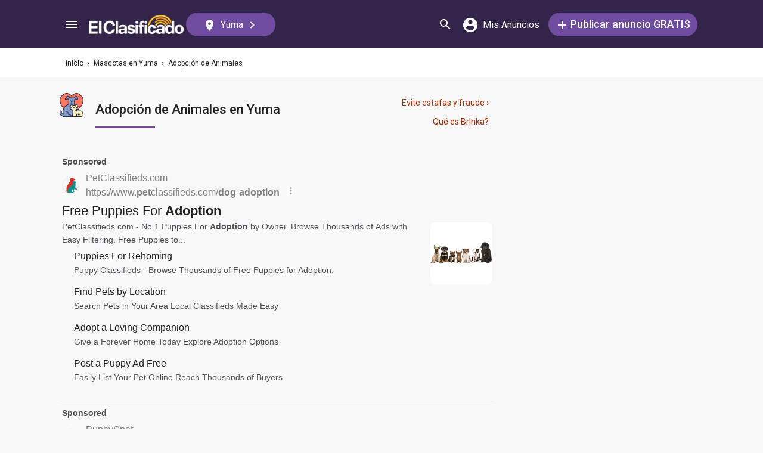

--- FILE ---
content_type: text/html; charset=utf-8
request_url: https://elclasificado.com/yuma/mascotas/adopcion
body_size: 30410
content:





<!DOCTYPE html>
<html lang="es" prefix="og: http://ogp.me/ns# fb: http://ogp.me/ns/fb# website: http://ogp.me/ns/website#">
<head>
    <meta name="viewport" content="width=device-width,initial-scale=1">
    <meta http-equiv="X-UA-Compatible" content="IE=edge">
    <meta charset="utf-8">
    <title>Adopcion de Animales en Yuma and San Luis Counties | Adopcion de Perritos</title>
    <link rel="icon" type="image/x-icon" href="https://elclasificado.com/favicon.ico" />
    <link rel="icon" type="image/png" sizes="32x32" href="https://elclasificado.com/favicon-32x32.png">
    <link rel="icon" type="image/png" sizes="16x16" href="https://elclasificado.com/favicon-16x16.png">
    <link href="https://plus.google.com/111467449893826935114" rel="publisher">
    <meta name="ec:version" content="2026-01-09 13:57:26">
    <meta property="fb:app_id" content="568868403132237">
    <meta property="og:site_name" content="El Clasificado">
    <meta property="og:url" content="https://elclasificado.com/yuma/mascotas/adopcion">
    <meta name="twitter:card" content="summary">
    <meta name="twitter:site" content="@ElClasificado">
    <script type="application/ld+json">
    {
        "@context": "http://schema.org",
        "@graph": [
            {
                "@type": "Organization",
                "@id": "https://elclasificado.com/#organization",
                "name": "El Clasificado",
                "url": "https://elclasificado.com",
                "sameAs": [
                    "https://www.facebook.com/ElClasificado",
                    "https://twitter.com/ElClasificado",
                    "https://plus.google.com/+elclasificado",
                    "https://www.pinterest.com/elclasificado/",
                    "https://www.linkedin.com/company/el-clasificado/",
                    "https://www.instagram.com/elclasificado/"
                ],
                "logo": {
                    "@type": "ImageObject",
                    "@id": "https://elclasificado.com/#logo",
                    "inLanguage": "es-US",
                    "url": "https://elclasificado.com/Content/Public/Social/el-clasificado.png",
                    "width": 400,
                    "height": 400,
                    "caption": "El Clasificado"
                },
                "address": {
                    "@type": "PostalAddress",
                    "@id": "https://elclasificado.com/#address",
                    "addressLocality": "Norwalk",
                    "addressRegion": "CA",
                    "postalCode": "90650",
                    "streetAddress": "11205 Imperial Hwy"
                },
                "location": { "@id": "https://elclasificado.com/#address" },
                "contactPoint": [
                    {
                        "@type": "ContactPoint",
                        "contactType": "customer support",
                        "telephone": "+1-888-277-4736",
                        "contactOption": "TollFree",
                        "availableLanguage": [ "Spanish", "English" ]
                    },
                    {
                        "@type": "ContactPoint",
                        "contactType": "sales",
                        "telephone": "+1-800-242-2527",
                        "contactOption": "TollFree",
                        "availableLanguage": [ "Spanish", "English" ]
                    }
                ]
            }
        ]
    }
</script>

    
<link rel="preconnect" href="https://fonts.googleapis.com">
<link rel="preconnect" href="https://fonts.gstatic.com">
<link rel="preload" as="style" href="https://fonts.googleapis.com/css2?family=Poppins:ital,wght@0,400;0,500;1,400;1,500&amp;family=Roboto:ital,wght@0,400;0,500;1,400;1,500&amp;display=swap">
<link rel="stylesheet" media="print" onload="this.onload=null;this.removeAttribute('media');" href="https://fonts.googleapis.com/css2?family=Poppins:ital,wght@0,400;0,500;1,400;1,500&amp;family=Roboto:ital,wght@0,400;0,500;1,400;1,500&amp;display=swap">
<noscript>
    <link rel="stylesheet" href="https://fonts.googleapis.com/css2?family=Poppins:ital,wght@0,400;0,500;1,400;1,500&amp;family=Roboto:ital,wght@0,400;0,500;1,400;1,500&amp;display=swap">
</noscript>

    
    

    <meta name="robots" content="noindex">
<meta name="description" content="Adopcion de animales en Yuma and San Luis Counties. Centros de animales en adopcion. Adopcion de perros, adopcion de gatos, adopcion de mascotas">
<meta property="og:type" content="website">
<meta property="og:title" content="Adopcion de Animales en Yuma and San Luis Counties | Adopcion de Perritos">
<meta property="og:description" content="Adopcion de animales en Yuma and San Luis Counties. Centros de animales en adopcion. Adopcion de perros, adopcion de gatos, adopcion de mascotas">
<meta property="og:image" content="https://elclasificado.com/Content/Public/Social/el-clasificado.png">
<meta property="og:image:width" content="400">
<meta property="og:image:height" content="400">



<script type="application/ld+json">
{
    "@context": "https://schema.org",
    "@type": "BreadcrumbList",
    "itemListElement": [
        {
            "@type": "ListItem",
            "position": 1,
            "item": {
                "@id": "https://elclasificado.com",
                "name": "Inicio"
            }
        },
        {
            "@type": "ListItem",
            "position": 2,
            "item": {
                "@id": "https://elclasificado.com/yuma/mascotas",
                "name": "Mascotas"
            }
        },
        {
            "@type": "ListItem",
            "position": 3,
            "item": {
                "@id": "https://elclasificado.com/yuma/mascotas/adopcion",
                "name": "Adopción de Animales"
            }
        }
    ]
}
</script>

    <link rel="canonical" href="https://elclasificado.com/yuma/mascotas/adopcion">


<style>html,body,div,span,applet,object,iframe,h1,h2,h3,h4,h5,h6,p,blockquote,pre,a,abbr,acronym,address,big,cite,code,del,dfn,em,img,ins,kbd,q,s,samp,small,strike,strong,sub,sup,tt,var,b,u,i,center,dl,dt,dd,ol,ul,li,fieldset,form,label,legend,table,caption,tbody,tfoot,thead,tr,th,td,article,aside,canvas,details,embed,figure,figcaption,footer,header,hgroup,menu,nav,output,ruby,section,summary,time,mark,audio,video{margin:0;padding:0;border:0;font-size:100%;font:inherit;vertical-align:baseline;-webkit-box-sizing:border-box;-moz-box-sizing:border-box;box-sizing:border-box}body{line-height:1;min-height:490px}ol,ul{list-style:none}blockquote,q{quotes:none}blockquote:before,blockquote:after,q:before,q:after{content:'';content:none}table{border-collapse:collapse;border-spacing:0}@media only screen and (max-width:480px),only screen and (max-device-width:480px){input[type="email"],input[type="number"],input[type="tel"],input[type="url"],input[type="password"],input[type="search"],input[type="submit"],input[type="text"],textarea{-webkit-appearance:none;border-radius:0;font-size:16px!important}}@media only screen and (width:320px) and (device-width:320px) and (device-height:480px) and (orientation:landscape){body{-webkit-transform:scale(.667);-webkit-transform-origin:top right;position:absolute;right:0;top:0;width:480px}}@media only screen and (width:768px) and (device-width:768px) and (device-height:1024px) and (orientation:landscape){body{-webkit-transform:scale(.75);-webkit-transform-origin:top right;position:absolute;right:0;top:0;width:1024px}}*{-webkit-box-sizing:border-box;-moz-box-sizing:border-box;box-sizing:border-box}body{position:relative;background:#f8f8f8;color:#333;cursor:default;font-family:Roboto,Arial,sans-serif;font-size:100%;font-weight:normal;height:100%;line-height:1.3em;margin:0;overflow-x:hidden;overflow-y:auto;width:100%;padding-top:60px}@media only screen and (min-width:1080px){body{padding-top:80px}}td{vertical-align:top}a img{border:none}a,a:visited,a:active{cursor:pointer;text-decoration:none}a:hover{color:#000;text-decoration:underline}button{cursor:pointer}input{outline:none}.after::after{clear:both;content:".";display:block;font-size:1px;height:0;visibility:hidden}.noselect{-webkit-user-select:none;-moz-user-select:none;-ms-user-select:none;user-select:none}p{margin:0 0 1em 0}.d-flex{display:flex}.flex-1{flex:1 1 0%}.display-mobile-only{display:block!important}.display-tablet-only{display:none!important}.display-mobile-tablet-only{display:block!important}.display-tablet-desktop-only{display:none!important}.display-desktop-only{display:none!important}.flex-col{flex-direction:column}@media only screen and (min-width:768px){.display-mobile-only{display:none!important}.display-tablet-desktop-only{display:block!important}.display-tablet-only{display:block!important}}@media only screen and (min-width:1080px){.display-mobile-tablet-only{display:none!important}.display-tablet-only{display:none!important}.display-tablet-desktop-only{display:block!important}.display-desktop-only{display:block!important}.lg\:flex-row{flex-direction:row}}.patch-display-tablet-desktop-only{display:none!important}@media only screen and (min-width:480px){.patch-display-tablet-desktop-only{display:inline-block!important}}.ec-footer-link,.ec-footer-link:visited,.ec-footer-link:active{color:#000;text-decoration:none}@media only screen and (min-width:768px){.ec-footer-link:hover{text-decoration:underline}}.main-content{margin:0 auto;padding:16px}.main-content-container{margin:0 auto;max-width:1080px}@media only screen and (min-width:1px) and (max-width:600px){.main-content{padding:0}}.main-content-column{float:left;width:100%;max-width:730px}.sidebar-content-column{width:100%;overflow:hidden;max-width:340px;padding:0 0 0 10px}@media only screen and (min-width:1px) and (max-width:1024px){.main-content-column{float:none;margin:0 auto}.sidebar-content-column{margin:0 auto}}.section-group::after{content:".";display:block;height:0;clear:both;visibility:hidden;font-size:1px}.clear-after::after{content:".";display:block;height:0;clear:both;visibility:hidden;font-size:1px}.sidebar-item{margin:10px auto;text-align:center}.sidebar-item-320x50{height:50px;width:320px}.sidebar-item-300x250{height:250px;width:300px}.sidebar-item-300x600{height:600px;width:300px}.sidebar-item-320x250{height:250px;width:320px}.main-content-widget{max-width:330px;width:100%;margin-top:20px}.main-content-widget-mobile{margin-left:10px;margin-right:10px;margin-top:20px;max-width:100%}.main-content-widget-section{display:flex;justify-content:space-around;width:100%}@media screen and (min-width:1px) and (max-width:720px){.main-content-widget-section{display:none}}.detail-728x90{height:90px;width:728px;margin:0 auto}.detail-320x50{display:inline-block;height:50px;width:320px}.detail-300x250{display:inline-block;height:250px;width:300px}.detail-300x600{display:inline-block;height:600px;width:300px}.detail-320xx{width:320px;padding:5px 0;margin:0 auto}.site-header{background-color:#322549;color:#000;overflow:hidden;height:60px;padding:0 5px;position:fixed;top:0;left:0;right:0;z-index:500;line-height:60px}@media only screen and (min-width:1080px){.site-header{height:80px;line-height:80px;padding:0 15px}}.header-container{width:100%;max-width:1080px;margin:0 auto}.header-container2{width:100%;max-width:1080px;margin:0 auto;position:relative}.header-container2-section-1{display:inline-block;width:45.5%;position:absolute;top:0;left:0}.header-container2-section-2{position:absolute;top:0;right:10px;display:inline-block;width:49.5%;text-align:right}.home-link{background:url(/Content/Shared/SiteHeader/Images/logo-desktop.svg) no-repeat center center;background-size:100px 20px;display:inline-block;height:40px;margin:0;overflow:hidden;text-indent:-9999px;vertical-align:middle;width:100px}@media only screen and (min-width:480px){.home-link{background-size:120px 25px;width:120px}}@media only screen and (min-width:1080px){.home-link{background-size:159px 32px;width:159px;height:40px}}.home-link-without-location{display:none}@media only screen and (min-width:1080px){.home-link-without-location{background:url(/Content/Shared/SiteHeader/Images/logo-desktop.svg) no-repeat center center;background-size:159px 32px;display:inline-block;margin:0;overflow:hidden;text-indent:-9999px;vertical-align:middle;width:159px;height:40px}}.home-link-with-location{background:url(/Content/Shared/SiteHeader/Images/logo-desktop.svg) no-repeat left top;background-size:100px 20px;display:inline-block;height:38px;margin:0;vertical-align:middle;text-align:left;width:100px;padding:2px 0 0 0}.current-location-name-2{display:inline-block;font-size:13px;color:#fff;font-family:Roboto,Arial,sans-serif;line-height:1;white-space:nowrap;overflow:hidden;text-overflow:ellipsis;width:100%}@media only screen and (min-width:1080px){.home-link-with-location{display:none}}.hamburger-menu-button{background-size:18px 12px;background-image:url(/Content/Shared/SiteHeader/Images/hamburger-menu.svg);background-repeat:no-repeat;background-position:center center;background-color:transparent;border:none;color:#0366d6;cursor:pointer;display:inline-block;height:50px;margin:0 5px 0 0;overflow:hidden;padding:0;text-decoration:none;text-indent:-9999px;vertical-align:middle;width:40px}.header-search-link{background:url(/Content/Shared/SiteHeader/Images/search.svg) no-repeat center center;background-size:18px 18px;display:inline-block;height:50px;overflow:hidden;text-decoration:none;text-indent:-9999px;vertical-align:middle;width:40px;text-align:left}.mi-cuenta-link{display:inline-block;vertical-align:middle;height:50px;line-height:50px;width:50px;text-align:center;text-decoration:none;color:#fff}.mi-cuenta-link:hover{color:#fff;text-decoration:none}.mi-cuenta-icon{display:inline-block;vertical-align:middle;background:url(/Content/Shared/SiteHeader/Images/mis-anuncios.svg) no-repeat center center;background-size:24px 24px;height:24px;width:24px}.mi-cuenta-text{display:none}@media only screen and (min-width:361px){.mi-cuenta-link{width:90px}.mi-cuenta-text{display:inline-block;vertical-align:middle;line-height:1;font-family:Roboto,Arial,sans-serif;font-size:12px;font-weight:400}}@media only screen and (min-width:1080px){.mi-cuenta-link{width:140px;margin:0 5px 0 0}.mi-cuenta-text{padding-left:5px;font-size:16px}}.publicar-anuncio-link{background-color:#704ca1;border-radius:20px;display:inline-block!important;height:40px;text-align:center;text-decoration:none;vertical-align:middle;width:75px;color:#fff;padding:8px 0 0 0;line-height:1.2;font-family:Roboto,Arial,sans-serif}.publicar-anuncio-link:hover{text-decoration:none;color:#fff}.publish-icon{background:url(/Content/Shared/SiteHeader/Images/publicar-anuncio.svg) no-repeat center center;background-size:14px 14px;width:30px;height:30px;display:inline-block;vertical-align:middle}.publish-text{display:inline-block;vertical-align:middle;font-size:12px}@media only screen and (min-width:1080px){.publicar-anuncio-link{padding:0;line-height:40px;width:250px}.publish-icon{width:20px}.publish-text{font-size:18px;font-weight:500}}.change-location-link{display:none}@media only screen and (min-width:1080px){.change-location-link,.change-location-link:visited,.change-location-link:hover,.change-location-link:active{background-color:#704ca1;border-radius:20px;color:#fff;display:inline-block;font-family:Roboto,Arial,sans-serif;font-size:16px;height:40px;line-height:40px;min-width:150px;padding:0 15px 0 10px;text-align:center;text-decoration:none;vertical-align:middle}.current-location-name{display:inline-block;margin:0 5px;vertical-align:middle}.change-location-icon{background:url(/Content/Shared/SiteHeader/Images/change-location.svg) no-repeat center center;background-size:13px 19px;display:inline-block;height:20px;vertical-align:middle;width:20px}.more-locations-arrow{background:url(/Content/Shared/SiteHeader/Images/more-locations-arrow.svg) no-repeat center center;background-size:7.41px 12px;display:inline-block;height:12px;vertical-align:middle;width:12px}}.optional-top-container{background:#fff;height:40px;line-height:40px}@media only screen and (min-width:768px){.optional-top-container{height:50px;line-height:50px}}.optional-top-content{max-width:1080px;margin:0 auto;padding:0 10px;height:40px;line-height:40px;position:relative}@media only screen and (min-width:768px){.optional-top-content{height:50px;line-height:50px}}.breadcrumb-items{list-style:none;height:40px;line-height:40px;overflow:hidden}@media only screen and (min-width:768px){.breadcrumb-items{height:50px;line-height:50px}}.breadcrumb-item{color:#232323;font-family:Roboto,Arial,sans-serif;font-size:12px;display:inline}.bread-crumb-link,.bread-crumb-link:visited,.bread-crumb-link:hover,.bread-crumb-link:active{font-family:Roboto,Arial,sans-serif;font-size:12px;color:#232323}.page-header{margin:10px auto;max-width:720px;padding:0 0 0 10px}.page-heading-title{color:#232323;font-family:Poppins,Arial,sans-serif;font-size:18px;font-style:normal;font-weight:500;line-height:1.5;padding-top:10px;margin:0 0 10px 0}.page-heading-bar-span{background:#704ca1;border:none;display:block;height:3px;margin:15px 0;width:100px}.page-heading-bar-div{background:#704ca1;border:none;display:block;height:3px;margin:10px auto;width:100px}@media only screen and (min-width:768px){.page-header{margin:20px auto 10px;padding:0 0 0 4px}.page-heading-title{font-size:22px;line-height:1.5}.page-heading-bar-span{width:100px}.page-heading-bar-div{width:100px}}.category-page-header2{display:table;margin:10px 20px;table-layout:auto}@media only screen and (min-width:768px){.category-page-header2{margin:0 0 20px 0;width:100%;height:85px}}.category-page-header2-icon{display:table-cell;width:60px;vertical-align:top;padding:10px 0 0 0}.category-page-header2-title{display:table-cell;width:auto;vertical-align:middle;padding:10px 0 0 0}.category-page-header2-info{display:none}@media only screen and (min-width:768px){.category-page-header2-info{display:table-cell;width:160px;vertical-align:middle;line-height:2;text-align:right;padding:0 10px 0 0}}.category-page-heading{font-family:Roboto,Arial,sans-serif;font-weight:500;color:#232323;display:inline-block;font-size:16px;line-height:1.2}@media only screen and (min-width:768px){.category-page-heading{font-size:22px;line-height:26px}}.category-page-heading-link{font-size:14px;color:#a82a00;font-family:Roboto,Arial,sans-serif}#jumbo-tron{background-size:cover;background-image:url(/Content/Shared/Site/jumbo-tron.jpg);background-repeat:no-repeat;background-position:center bottom;background-color:#bfc2d1;height:65px;padding:0;width:100%;display:none}@media only screen and (min-width:768px){#jumbo-tron{height:100px}}.search-icon{background:url(/Content/Shared/search-icon.svg) no-repeat center center;background-size:24px 24px;width:24px;height:24px;display:inline-block;vertical-align:middle;margin:0}@media screen and (min-width:768px){.search-icon{margin:0 10px 0 0}}#global-search-form{padding:10px}@media screen and (min-width:768px){#global-search-form{padding:20px 0}}.autocomplete{position:relative;display:inline-block}.autocomplete-items{position:absolute;border-radius:10px;z-index:99;line-height:1.2;text-align:left;font-size:15px;overflow:auto;max-height:400px;top:46px;left:0;right:0;box-shadow:0 4px 8px 0 rgba(0,0,0,.1)}.autocomplete-items div{padding:0 10px;cursor:pointer;background-color:#fff;height:40px;line-height:40px;white-space:nowrap;overflow:hidden;text-overflow:ellipsis;font-weight:600}.autocomplete-items strong{font-weight:300}.autocomplete-items div:hover{background-color:#e9e9e9}.autocomplete-active{background-color:#704ca1!important;color:#fff}.search-word-icon{background-image:url(//elclasificado.com/Content/Shared/Image/search-grey.svg);background-position:center center;background-repeat:no-repeat;background-size:18px 18px;display:inline-block;height:40px;line-height:40px;margin:0 5px 0 0;vertical-align:middle;width:20px}.search-category-icon{background-position:center center;background-repeat:no-repeat;background-size:18px 18px;display:inline-block;height:40px;line-height:40px;margin:0 5px 0 0;vertical-align:middle;width:20px}.search-box{background:#fff;border-radius:0;min-height:38px;margin:0 auto;position:relative;width:100%;max-width:400px}@media screen and (min-width:768px){.search-box{border-radius:6px;height:60px;margin:0 auto;max-width:800px;padding:10px 0 0 0;text-align:center}}.search-field-label{display:none}@media screen and (min-width:768px){.search-field-label{display:inline-block}}.search-button{position:absolute;outline:none;right:0;top:0;width:50px;height:40px;background:#704ca1;border:none}@media screen and (min-width:768px){.search-button{border:none;border-radius:20px;clear:both;color:#fff;position:relative;top:auto;right:auto;display:inline-block;font-family:Roboto,Arial,sans-serif;font-size:16px;font-weight:bold;line-height:40px;outline:none;padding:0;text-align:center;text-decoration:none;width:150px}.search-button:hover{opacity:.75}}.search-button-label{display:none}@media screen and (min-width:768px){.search-button-label{display:inline-block;vertical-align:middle}}.search-category{display:none}@media screen and (min-width:768px){.search-category{border:1px solid #b2b2b2;border-radius:20px;display:inline-block;font-family:Roboto,Arial,sans-serif;font-size:16px;height:40px;line-height:40px;margin:0 5px 0 0;padding:0 20px;position:relative;vertical-align:middle;width:260px}.search-select{position:absolute;top:0;left:10px;opacity:0;z-index:10;line-height:36px;height:36px;width:100%;cursor:pointer}.search-select-label{text-align:left;position:relative;padding:0 0 0 10px;width:240px}.search-select-value{overflow:hidden;text-overflow:ellipsis;white-space:nowrap;width:190px}.search-select-arrow{position:absolute;right:20px;top:15px;display:block;width:0;height:0;border-top:8px solid #8c8c8c;border-right:7px solid transparent;border-left:7px solid transparent}}.search-field{border:1px solid #b2b2b2}.search-field-input{font-family:Roboto,Arial,sans-serif;font-size:16px;font-weight:normal;border:none;height:38px;width:270px;outline:none;padding:0 0 0 5px}.search-field-input::placeholder{color:#b2b2b2;font-style:italic;font-weight:normal}@media screen and (min-width:768px){.search-field{display:inline-block;border-radius:20px;line-height:40px;font-family:Roboto,Arial,sans-serif;font-size:16px;padding:0 15px;vertical-align:middle;margin:0 5px 0 0;position:relative}.search-field-input{font-family:Roboto,Arial,sans-serif;font-size:16px;font-weight:normal;outline:none;width:200px}.search-field-label{font-family:Roboto,Arial,sans-serif;font-size:16px;font-weight:500}}.search-field-error{border:1px solid red!important}.category-icon{background-position:center center;background-repeat:no-repeat;display:inline-block;height:40px;width:40px;vertical-align:top}.alert-overlay{position:fixed;z-index:9999;top:0;left:0;width:100%;height:100%;background-color:#000;opacity:.25}.alert-popup-container{z-index:10000;position:fixed;top:30px;left:0;overflow:hidden;width:100%;height:100%}.alert-popup-container-content{box-shadow:1px 1px 10px #999;background:#fff;border-radius:3px;padding:20px;max-width:150px;margin:40px auto;text-align:center}.listing-item{margin:10px 0;padding:10px}@media only screen and (min-width:768px){.listing-item{margin:0 0 10px 0;padding:0}}.listing-item-link,.listing-item-link:visited,.listing-item-link:active{color:#232323;background:none;text-decoration:none!important;display:block}.listing-item-link:hover{background:#fff!important}.listing-item-container{display:table;border:1px solid #ddd;width:100%}.item{display:table-row;height:140px;position:relative;width:100%;word-break:break-word}.item-body{color:#232323;display:table-cell;vertical-align:top;height:140px;padding:10px}.item-image{font-family:Roboto,Arial,sans-serif;font-size:12px;display:table-cell;height:140px;vertical-align:middle;width:190px}.item-body-content{line-height:24px;font-size:14px;height:120px;overflow:hidden;font-family:Roboto,Arial,sans-serif}.item-title{font-family:Roboto,Arial,sans-serif;display:block;font-weight:500;line-height:24px}.item-price{color:#a82a00}.item-address{margin:2px 0;line-height:24px}.item-hours{margin:2px 0;line-height:24px}.item-image-src{margin:0 10px 0 0;background:#efefef;width:180px;height:120px;display:block}@media only screen and (min-width:768px){.item-title{font-size:16px}}.item-has-background{background:#faf6df!important}.has-premium .listing-item-container{border-top:none;border-bottom:none;border-right:none;border-left:10px solid #fc7a63;border-radius:6px;box-shadow:0 4px 8px 0 rgba(0,0,0,.1)}.has-premium .listing-item-container.item-has-featured{border-left:10px solid #fc7a63;border-top:2px solid #fc7a63;border-bottom:2px solid #fc7a63;border-right:2px solid #fc7a63;border-radius:6px;box-shadow:0 4px 8px 0 rgba(0,0,0,.1)}.has-premium .listing-item-link{background:#fff!important}.has-premium .listing-item-link:hover{background:#f4f3f5!important}.item-has-featured{border:2px solid #fc7a63}.item-featured-icon{background:url(/Content/Shared/List/icon-featured.svg) no-repeat center center;height:24px;position:absolute;right:0;top:0;width:24px}.item-brinka-icon{background:url(/Content/Shared/List/icon-brinka.svg) no-repeat center center;display:inline-block;height:22px;margin:0 5px 0 0;vertical-align:top;width:28px}.item-listing-icon{background:url(/Content/Shared/List/icon-listing.svg) no-repeat center center;background-size:22px 28px;display:inline-block;height:22px;margin:0 5px 0 0;vertical-align:top;width:28px}.address-icon{background:url(/Content/Shared/List/icon-address.svg) no-repeat center center;display:inline-block;height:24px;margin:0 5px 0 0;vertical-align:top;width:30px}.hours-icon{background:url(/Content/Shared/List/icon-hours.svg) no-repeat center center;display:inline-block;height:24px;margin:0 5px 0 0;vertical-align:top;width:30px}.afs{padding:0 20px}@media screen and (min-width:768px){.afs{padding:0}}.main-content-placeholder-item{display:block;text-align:center;position:relative;margin:20px auto}.description-bar{text-align:center;margin:20px 10px 10px 10px;padding:20px;background:#fff;box-shadow:0 2px 4px 0 rgba(0,0,0,.25);border-radius:3px}@media screen and (min-width:768px){.description-bar{margin:20px 0}}.pagination-nav{font-size:16px;color:#232323;font-family:Roboto,Arial,sans-serif}.pagination-button{display:inline-block;background:#fff;border:1px solid #ccc;border-radius:3px;width:40px;height:40px;text-align:center;line-height:40px}.pagination-current{display:inline-block;background:#fff;border:1px solid #ccc;border-radius:3px;width:60px;height:40px;text-align:center;line-height:40px}.pagination-total{height:40px;display:inline-block;padding:0 8px}.pagination-nav-button-left-icon{background:url(/Content/PagedNavigationBar/pagination-nav-left-icon.svg) no-repeat center center;display:inline-block;width:7px;height:12px}.pagination-nav-button-right-icon{background:url(/Content/PagedNavigationBar/pagination-nav-right-icon.svg) no-repeat center center;display:inline-block;width:7px;height:12px}.expired-ad-notice{background:#fff;color:#232323;font-size:16px;line-height:1.5;margin:10px 0;padding:20px;text-align:left}.expired-ad-notice-icon{width:80px;height:77px;background:url(/Areas/Subcategory/Content/Images/expired.svg) no-repeat center center;background-size:80px 77px;display:inline-block;vertical-align:middle;margin:0 20px 0 0}.expired-ad-notice-content{display:inline-block;line-height:1.75;padding:0;vertical-align:middle;width:65%}.expired-ad-notice-header{display:inline-block;font-size:inherit;font-weight:bold;margin:0;padding:0}@media only screen and (min-width:768px){.expired-ad-notice{border:1px solid #d8d8d8}}.notice-related-content{padding:30px 20px 30px 20px;background:#704ca1;line-height:1.75;color:#fff}.notice-related-content-text-2{margin:0 0 10px 0}.notice-related-ads-header{color:#676767;margin:40px 0 20px 0;padding:0 10px;font-size:16px}@media screen and (min-width:768px){.notice-related-ads-header{padding:0}}.notice-substituted-content{margin:20px 0;padding:30px 20px 30px 20px;background:#704ca1;color:#fff;font-size:16px}.notice-supplemented-content{margin:20px 0;padding:30px 20px 30px 20px;background:#704ca1;color:#fff;font-size:16px}.publicar-anuncio-link-2,.publicar-anuncio-link-2:visited,.publicar-anuncio-link-2:hover,.publicar-anuncio-link-2:active{background-color:#704ca1;border-radius:20px;display:inline-block;height:40px;line-height:36px;text-align:center;text-decoration:none;vertical-align:middle;width:250px}.publicar-anuncio-link-2:hover{text-decoration:none;color:#fff}.publish-icon-2{background:url(/Content/Shared/SiteHeader/Images/publicar-anuncio.svg) no-repeat center center;background-size:14px 14px;width:30px;height:30px;display:inline-block;vertical-align:middle}.publish-text-2{display:inline-block;vertical-align:middle;color:#fff;font-family:Roboto,Arial,sans-serif;font-size:16px;font-weight:500}.featured-listing-image-placeholder{float:right;display:block;font-size:10px;height:90px;width:107px;opacity:.5;background-position:center center;background-repeat:no-repeat;background-size:32px 32px}.featured-item-link,.featured-item-link:visited,.featured-item-link:hover,.featured-item-link:active{position:relative;background:#fff;padding:12px 10px 0 10px;margin:5px auto;height:115px;display:block;font-family:Roboto,Arial,sans-serif;color:#232323}@media only screen and (min-width:1024px){.featured-item-link:hover{text-decoration:none;background:#eae7ef}}.featured-listings-content-column{float:left;width:50%;text-align:left;padding:0 0 0 0;line-height:18px;font-size:14px;overflow:hidden;height:92px}.featured-listings-image-column{overflow:hidden}.featured-listing-headline{font-weight:500}.featured-listing-image{float:right;font-size:10px;line-height:1.4;height:90px;background-color:#ad95c4}.featured-sidebar-section-content{background:#322549;margin:0 auto 20px}.featured-sidebar-section-container{padding:15px}.featured-sidebar-section-heading{color:#fff;text-align:center;font-family:Roboto,Arial,sans-serif;font-size:22px;height:22px}.featured-sidebar-item{margin:10px auto;height:115px}.featured-sidebar-item-link,.featured-sidebar-item-link:visited,.featured-sidebar-item-link:hover,.featured-sidebar-item-link:active{height:115px;padding:12px 10px 0 10px;background:#fff;font-family:Roboto,Arial,sans-serif;color:#232323;position:relative;display:block}@media only screen and (min-width:1024px){.featured-sidebar-item-link:hover{text-decoration:none;background:#eae7ef}}.featured-listing-badge{position:absolute;top:0;right:0;height:20px;width:20px;display:block;background:url(/Content/Shared/Widget/Featured/featured-listings-star.svg) no-repeat center center #fc7a63;background-size:16px 13px}.view-all-featured-link,.view-all-featured-link:hover,.view-all-featured-link:active,.view-all-featured-link:visited{font-family:Roboto,Arial,sans-serif;font-size:16px;font-weight:bold;background-color:#322549;border:1px solid #fff;color:#fff;height:40px;line-height:40px;text-align:center;width:auto;padding:0 30px;margin:10px auto;display:inline-block;text-decoration:none;border-radius:20px}.recent-listing-widget{padding:10px}.recent-listing-header{color:#232323;font-family:Roboto,Arial,sans-serif;font-weight:500;font-size:18px;line-height:26px;padding:0 0 15px 5px;border-bottom:3px solid #704ca1}.recent-listing-item{border-bottom:1px solid #d8d8d8;display:block;padding:15px 5px}.recent-listing-headline{color:#232323;font-family:Roboto,Arial,sans-serif;font-size:14px;font-weight:500;line-height:20px;height:20px;overflow:hidden}.recent-listings-text{color:#4a4a4a;font-family:Roboto,Arial,sans-serif;font-size:14px;line-height:20px;height:20px;overflow:hidden}@media screen and (min-width:600px){.recent-listing-item:hover{background:#eae7ef;text-decoration:none}}</style>


<script type="text/javascript">
    (function(l,i,s,t,h,u,b){l['ListHubAnalyticsObject']=h;l[h]=l[h]||function(){
        (l[h].q=l[h].q||[]).push(arguments)},l[h].d=1*new Date();u=i.createElement(s),
        b=i.getElementsByTagName(s)[0];u.async=1;u.src=t;b.parentNode.insertBefore(u,b)
    })(window,document,'script','//tracking.listhub.net/la.min.js','lh');

    lh('init', {provider:'M-5348',test:false});
</script>
<script>!function(n,t){"object"==typeof exports&&"object"==typeof module?module.exports=t():"function"==typeof define&&define.amd?define([],t):"object"==typeof exports?exports.inView=t():n.inView=t()}(this,function(){return function(n){function t(r){if(i[r])return i[r].exports;var u=i[r]={exports:{},id:r,loaded:!1};return n[r].call(u.exports,u,u.exports,t),u.loaded=!0,u.exports}var i={};return t.m=n,t.c=i,t.p="",t(0)}([function(n,t,i){"use strict";function r(n){return n&&n.__esModule?n:{"default":n}}var u=i(2),f=r(u);n.exports=f["default"]},function(n){function t(n){var t=typeof n;return null!=n&&("object"==t||"function"==t)}n.exports=t},function(n,t,i){"use strict";function r(n){return n&&n.__esModule?n:{"default":n}}Object.defineProperty(t,"__esModule",{value:!0});var u=i(9),f=r(u),e=i(3),o=r(e),s=i(4),h=function(){var i;if("undefined"!=typeof window){var t={history:[]},n={offset:{},threshold:0,test:s.inViewport},r=f["default"](function(){t.history.forEach(function(n){t[n].check()})},100);return["scroll","resize","load"].forEach(function(n){return addEventListener(n,r)}),window.MutationObserver&&addEventListener("DOMContentLoaded",function(){new MutationObserver(r).observe(document.body,{attributes:!0,childList:!0,subtree:!0})}),i=function(i){if("string"==typeof i){var r=[].slice.call(document.querySelectorAll(i));return t.history.indexOf(i)>-1?t[i].elements=r:(t[i]=o["default"](r,n),t.history.push(i)),t[i]}},i.offset=function(t){if(void 0===t)return n.offset;var i=function(n){return"number"==typeof n};return["top","right","bottom","left"].forEach(i(t)?function(i){return n.offset[i]=t}:function(r){return i(t[r])?n.offset[r]=t[r]:null}),n.offset},i.threshold=function(t){return"number"==typeof t&&t>=0&&t<=1?n.threshold=t:n.threshold},i.test=function(t){return"function"==typeof t?n.test=t:n.test},i.is=function(t){return n.test(t,n)},i.offset(0),i}};t["default"]=h()},function(n,t){"use strict";function i(n,t){if(!(n instanceof t))throw new TypeError("Cannot call a class as a function");}Object.defineProperty(t,"__esModule",{value:!0});var r=function(){function n(n,t){for(var i,r=0;r<t.length;r++)i=t[r],i.enumerable=i.enumerable||!1,i.configurable=!0,"value"in i&&(i.writable=!0),Object.defineProperty(n,i.key,i)}return function(t,i,r){return i&&n(t.prototype,i),r&&n(t,r),t}}(),u=function(){function n(t,r){i(this,n);this.options=r;this.elements=t;this.current=[];this.handlers={enter:[],exit:[]};this.singles={enter:[],exit:[]}}return r(n,[{key:"check",value:function(){var n=this;return this.elements.forEach(function(t){var i=n.options.test(t,n.options),r=n.current.indexOf(t),u=r>-1,f=i&&!u,e=!i&&u;f&&(n.current.push(t),n.emit("enter",t));e&&(n.current.splice(r,1),n.emit("exit",t))}),this}},{key:"on",value:function(n,t){return this.handlers[n].push(t),this}},{key:"once",value:function(n,t){return this.singles[n].unshift(t),this}},{key:"emit",value:function(n,t){for(;this.singles[n].length;)this.singles[n].pop()(t);for(var i=this.handlers[n].length;--i>-1;)this.handlers[n][i](t);return this}}]),n}();t["default"]=function(n,t){return new u(n,t)}},function(n,t){"use strict";function i(n,t){var i=n.getBoundingClientRect(),f=i.top,e=i.right,o=i.bottom,s=i.left,h=i.width,c=i.height,r={t:o,r:window.innerWidth-s,b:window.innerHeight-f,l:e},u={x:t.threshold*h,y:t.threshold*c};return r.t>t.offset.top+u.y&&r.r>t.offset.right+u.x&&r.b>t.offset.bottom+u.y&&r.l>t.offset.left+u.x}Object.defineProperty(t,"__esModule",{value:!0});t.inViewport=i},function(n,t){(function(t){var i="object"==typeof t&&t&&t.Object===Object&&t;n.exports=i}).call(t,function(){return this}())},function(n,t,i){var r=i(5),u="object"==typeof self&&self&&self.Object===Object&&self,f=r||u||Function("return this")();n.exports=f},function(n,t,i){function f(n,t,i){function k(t){var i=l,r=a;return l=a=void 0,y=t,v=n.apply(r,i)}function rt(n){return y=n,f=setTimeout(w,t),it?k(n):v}function ut(n){var r=n-c,u=n-y,i=t-r;return p?h(i,b-u):i}function nt(n){var i=n-c,r=n-y;return void 0===c||i>=t||i<0||p&&r>=b}function w(){var n=r();return nt(n)?tt(n):void(f=setTimeout(w,ut(n)))}function tt(n){return f=void 0,g&&l?k(n):(l=a=void 0,v)}function ft(){void 0!==f&&clearTimeout(f);y=0;l=c=a=f=void 0}function et(){return void 0===f?v:tt(r())}function d(){var n=r(),i=nt(n);if(l=arguments,a=this,c=n,i){if(void 0===f)return rt(c);if(p)return f=setTimeout(w,t),k(c)}return void 0===f&&(f=setTimeout(w,t)),v}var l,a,b,v,f,c,y=0,it=!1,p=!1,g=!0;if("function"!=typeof n)throw new TypeError(o);return t=u(t)||0,e(i)&&(it=!!i.leading,p="maxWait"in i,b=p?s(u(i.maxWait)||0,t):b,g="trailing"in i?!!i.trailing:g),d.cancel=ft,d.flush=et,d}var e=i(1),r=i(8),u=i(10),o="Expected a function",s=Math.max,h=Math.min;n.exports=f},function(n,t,i){var r=i(6),u=function(){return r.Date.now()};n.exports=u},function(n,t,i){function r(n,t,i){var r=!0,o=!0;if("function"!=typeof n)throw new TypeError(e);return f(i)&&(r="leading"in i?!!i.leading:r,o="trailing"in i?!!i.trailing:o),u(n,t,{leading:r,maxWait:t,trailing:o})}var u=i(7),f=i(1),e="Expected a function";n.exports=r},function(n){function t(n){return n}n.exports=t}])});var ListHub=function(){function n(n,t){inView(n).on("enter",function(n){n.dataset.listHubView==="false"&&(n.dataset.listHubView="true",lh("submit","SEARCH_DISPLAY",{lkey:t}))})}return{addInViewElem:n}}()</script>
<link rel="preload" href="/bundles/subcategory/styles/20260109135214.css" as="style" onload="this.rel='stylesheet'">
<noscript><link rel="stylesheet" href="/bundles/subcategory/styles/20260109135214.css"></noscript>
<script>(function(n){"use strict";var t=function(t,i,r){function l(n){if(f.body)return n();setTimeout(function(){l(n)})}function c(){u.addEventListener&&u.removeEventListener("load",c);u.media=r||"all"}var f=n.document,u=f.createElement("link"),e,s,h,o;return i?e=i:(s=(f.body||f.getElementsByTagName("head")[0]).childNodes,e=s[s.length-1]),h=f.styleSheets,u.rel="stylesheet",u.href=t,u.media="only x",l(function(){e.parentNode.insertBefore(u,i?e:e.nextSibling)}),o=function(n){for(var i=u.href,t=h.length;t--;)if(h[t].href===i)return n();setTimeout(function(){o(n)})},u.addEventListener&&u.addEventListener("load",c),u.onloadcssdefined=o,o(c),u};typeof exports!="undefined"?exports.loadCSS=t:n.loadCSS=t})(typeof global!="undefined"?global:this),function(n){var t,i;n.loadCSS&&(t=loadCSS.relpreload={},t.support=function(){try{return n.document.createElement("link").relList.supports("preload")}catch(t){return!1}},t.poly=function(){for(var t,r=n.document.getElementsByTagName("link"),i=0;i<r.length;i++)t=r[i],t.rel==="preload"&&t.getAttribute("as")==="style"&&(n.loadCSS(t.href,t,t.getAttribute("media")),t.rel=null)},t.support()||(t.poly(),i=n.setInterval(t.poly,300),n.addEventListener&&n.addEventListener("load",function(){t.poly();n.clearInterval(i)}),n.attachEvent&&n.attachEvent("onload",function(){n.clearInterval(i)})))}(this)</script>

<script>

    !function(){if(!window.klaviyo){window._klOnsite=window._klOnsite||[];try{window.klaviyo=new Proxy({},{get:function(n,i){return"push"===i?function(){var n;(n=window._klOnsite).push.apply(n,arguments)}:function(){for(var n=arguments.length,o=new Array(n),w=0;w<n;w++)o[w]=arguments[w];var t="function"==typeof o[o.length-1]?o.pop():void 0,e=new Promise((function(n){window._klOnsite.push([i].concat(o,[function(i){t&&t(i),n(i)}]))}));return e}}})}catch(n){window.klaviyo=window.klaviyo||[],window.klaviyo.push=function(){var n;(n=window._klOnsite).push.apply(n,arguments)}}}}();

</script>
<script>var KvSendEvent=function(n){function t(t,i,r){n.push(["track",t,{source:i,id:r.id,"feed name":r.feedName,"web location name":r.locationName,"web category name":r.categoryName,"web subcategory name":r.subcategoryName}])}function i(t,i,r,u,f){u&&n.push(["identify",{$email:u}]);n.push(["track",r,{source:t,medium:i,"web location name":f.locationName,"web category name":f.categoryName,"web subcategory name":f.subcategoryName}])}return{send:i,view:t}}(klaviyo),KvViewPageEvent=function(n){"use strict";function i(i,r){n.view(t,i,r)}var t="Viewed Page";return{viewedPage:i}}(KvSendEvent),KvEngagementViaClassifiedEvent=function(n){"use strict";function r(r,u){n.send(i,"email",t,r,u)}function u(r,u){n.send(i,"sms",t,r,u)}function f(r,u){n.send(i,"phone",t,r,u)}function e(r,u){n.send(i,"whatsapp",t,r,u)}var t="EC Visitor Reengagement",i="classified";return{byEmail:r,bySms:u,byPhone:f,byWhatsApp:e}}(KvSendEvent)</script><script>
    //<![CDATA[
    var googletag = googletag || {};
    googletag.cmd = googletag.cmd || [];
    (function () {
        var gads = document.createElement('script');
        gads.async = true;
        gads.type = 'text/javascript';
        var useSSL = 'https:' == document.location.protocol;
        gads.src = (useSSL ? 'https:' : 'http:') + '//securepubads.g.doubleclick.net/tag/js/gpt.js';
        var node = document.getElementsByTagName('script')[0];
        node.parentNode.insertBefore(gads, node);
    })();
    //]]>
</script>
<script>function ClickFallback(n){var t={_accountBlocks:n.blocks,_expectedAds:n.expectedAds||1,_failes:0,_failed:[],_success:0,_isCompleteFail:!1,_skip:0,_waitForAdId:!1,_doInit:!0,_autoTrigger:!1,receiveResponse:function(n,i){!t._doInit||(t._doInit=!1)||(window.google_ad_request_done=t._receiveAdsense);i?t._success++:t._failes++;i||t._failed.push(n);t._expectedAds--;t._expectedAds==0&&t._autoTrigger&&(t._success==0?t._onFail(!0):t._failes>0&&t._onFail(!1))},_resortFailed:function(){var i=[],u=[],e=30,n,r,f;for(n in t._failed)typeof t._accountBlocks[t._failed[n]]!="undefined"&&(r=t._accountBlocks[t._failed[n]][t._isCompleteFail?"completeFail":"someFail"],r&&typeof r.blockSort!="undefined"?i[parseInt(r.blockSort)]=t._failed[n]:(i[e]=t._failed[n],e++));while(i.length)f=i.shift(),typeof f!="undefined"&&u.push(f);u.length&&(t._failed=u)},triggerFallback:function(){t._expectedAds==0?t._success==0?t._onFail(!0):t._failes>0&&t._onFail(!1):t._autoTrigger=!0},_onFail:function(n){t._isCompleteFail=n;t._resortFailed();t._overloadDocumentWrite();t._loadFallbackContent()},_loadFallbackContent:function(){var n,i,r,u;if(t._waitForAdId=t._failed.shift(),n=t._accountBlocks[t._waitForAdId],i=t._isCompleteFail?"completeFail":"someFail",n[i].text&&n[i].image&&(window.google_ad_type="text_html"),!n[i].text&&n[i].image&&(window.google_ad_type="html"),n[i].text&&!n[i].image&&(window.google_ad_type="text"),window.google_ad_client=n.pubId,window.google_ad_slot=n[i].slotId,window.google_ad_skip=t._skip,n[i].custom)for(r in n[i].custom)window[r]=n[i].custom[r];n[i].dimensions&&(window.google_ad_width=n[i].dimensions[0],window.google_ad_height=n[i].dimensions[1]);(_element=document.getElementById(t._waitForAdId)||!1)&&(typeof n[i].show=="undefined"||n[i].show==!0?(n[i].elementStyle&&_element.setAttribute("style",n[i].elementStyle),u=document.createElement("script"),u.src="http://pagead2.googlesyndication.com/pagead/show_ads.js?r="+Math.random(),_element.innerHTML="",_element.appendChild(u),t._skip++):t._failed.length>0&&window.setTimeout(t._loadFallbackContent,0))},_overloadDocumentWrite:function(){document.write=function(n){var r=document.getElementById(t._waitForAdId),i;r&&(i=document.createElement("div"),i.innerHTML=n,r.appendChild(i),n.indexOf("<script")==-1&&t._failed.length>0&&window.setTimeout(t._loadFallbackContent,0))}}};return window.clickTemplateFallbackTrigger=t.triggerFallback,t.receiveResponse}</script>    <script async="async" src="https://www.google.com/adsense/search/ads.js"></script>
    <script type="text/javascript" charset="utf-8">
        (function (g, o) {
            g[o] = g[o] || function () {
                (g[o]['q'] = g[o]['q'] || []).push(arguments)
            }, g[o]['t'] = 1 * new Date
        })(window, '_googCsa');
    </script>


<script>
    var dataLayer = window.dataLayer = window.dataLayer || [];
    dataLayer.push({
        'page_type': 'search_subcategory',
        'category': 'Mascotas',
        'subcategory': 'Adopción de Animales',
        'location': 'Yuma'
    });
</script>



    

<script>
    var dataLayer = window.dataLayer = window.dataLayer || [];
</script>
<script>
    (function (w, d, s, l, i) {
        w[l] = w[l] || [];
        w[l].push({ 'gtm.start': new Date().getTime(), event: 'gtm.js' });
        var f = d.getElementsByTagName(s)[0], j = d.createElement(s), dl = l != 'dataLayer' ? '&l=' + l : '';
        j.async = true;
        j.src = '//www.googletagmanager.com/gtm.js?id=' + i + dl;
        f.parentNode.insertBefore(j, f);
    })(window, document, 'script', 'dataLayer', 'GTM-58Z2BV');
</script>

</head>
<body id="top-page">

<noscript>
    <iframe src="//www.googletagmanager.com/ns.html?id=GTM-58Z2BV" height="0" width="0" style="display:none;visibility:hidden"></iframe>
</noscript>
    <a href="/static.html" rel="nofollow" class="hp-more-information" style="display: none; visibility: hidden">
    más información
</a>


    <div id="menu" style="display: none">

    <div class="menu-underlay" id="close-menu-overlay"></div>

    <div class="close-menu">
        <button id="close-menu-button">&nbsp;</button>
    </div>

    <div class="menu-content">

        <div class="menu-apps">
            <a href="https://elclasificado.com/anuncios-gratis"
                title="Publicar avisos y vender sus cosas"
                data-google-interstitial="false"
                class="menu-app menu-app-entry">
                <span class="menu-icon menu-entry-icon">&nbsp;</span>
                Publicar anuncio
            </a>
            <a class="menu-app menu-app-account" href="https://elclasificado.com/misanuncios">
                <span class="menu-icon menu-account-icon">&nbsp;</span>
                Mi cuenta
            </a>
        </div>

        <div id="menu-stuff">

            <div class="menu-items">

                <a href="https://elclasificado.com/yuma" class="menu-item menu-link">
                    <span class="menu-icon menu-home-icon">&nbsp;</span>
                    Inicio
                </a>
                <a href="https://elclasificado.com/cambiar-area/unitedstates" class="menu-item menu-link">
                    <span class="menu-icon menu-location-icon">&nbsp;</span>
                    Cambiar Area
                </a>
                <a href="https://elclasificado.com/comunidad" class="menu-item menu-link">
                    <span class="menu-icon menu-comunidad-icon">&nbsp;</span>
                    Comunidad Blog
                </a>
                    <span class="menu-section-header">
                        Categorías
                    </span>
                    <div id="category-groups-menu">
                            <a href="#" onclick="showCategory(1); return false" class="menu-item menu-link" style="padding-left: 15px;">
                                <span class="menu-icon menu-category-forward-arrow">&nbsp;</span>
                                Empleos y Educación
                            </a>
                            <a href="#" onclick="showCategory(2); return false" class="menu-item menu-link" style="padding-left: 15px;">
                                <span class="menu-icon menu-category-forward-arrow">&nbsp;</span>
                                Propiedades Venta y Renta
                            </a>
                            <a href="#" onclick="showCategory(3); return false" class="menu-item menu-link" style="padding-left: 15px;">
                                <span class="menu-icon menu-category-forward-arrow">&nbsp;</span>
                                Venta de Autos y Partes
                            </a>
                            <a href="#" onclick="showCategory(4); return false" class="menu-item menu-link" style="padding-left: 15px;">
                                <span class="menu-icon menu-category-forward-arrow">&nbsp;</span>
                                Servicios
                            </a>
                            <a href="#" onclick="showCategory(5); return false" class="menu-item menu-link" style="padding-left: 15px;">
                                <span class="menu-icon menu-category-forward-arrow">&nbsp;</span>
                                Eventos y Diversion
                            </a>
                            <a href="#" onclick="showCategory(6); return false" class="menu-item menu-link" style="padding-left: 15px;">
                                <span class="menu-icon menu-category-forward-arrow">&nbsp;</span>
                                En Venta
                            </a>
                            <a href="#" onclick="showCategory(7); return false" class="menu-item menu-link" style="padding-left: 15px;">
                                <span class="menu-icon menu-category-forward-arrow">&nbsp;</span>
                                Servicios para Fiestas
                            </a>
                            <a href="#" onclick="showCategory(8); return false" class="menu-item menu-link" style="padding-left: 15px;">
                                <span class="menu-icon menu-category-forward-arrow">&nbsp;</span>
                                Salud y Belleza
                            </a>
                            <a href="#" onclick="showCategory(9); return false" class="menu-item menu-link" style="padding-left: 15px;">
                                <span class="menu-icon menu-category-forward-arrow">&nbsp;</span>
                                Mayores de edad
                            </a>
                    </div>
                <span class="menu-section-header">
                    Otros enlaces
                </span>
                <a href="https://articulos.elclasificado.com/category/concursos.html" class="menu-item menu-link" target="_blank" rel="noopener">
                    <span class="menu-icon menu-concursos-icon">&nbsp;</span>
                    Concursos
                </a>
                <a href="https://elclasificado.com/mediakit" class="menu-item menu-link">
                    <span class="menu-icon menu-media-kit-icon">&nbsp;</span>
                    Media Kit
                </a>
                <a href="https://elclasificado.com/contactar-el-clasificado" class="menu-item menu-link">
                    <span class="menu-icon menu-contact-icon">&nbsp;</span>
                    Contáctenos
                </a>
                <a href="https://elclasificado.com/sobre-el-clasificado" class="menu-item menu-link">
                    <span class="menu-icon menu-about-icon">&nbsp;</span>
                    Sobre El Clasificado
                </a>

                <a href="https://elclasificado.com/politica-privacidad" class="menu-item menu-link">
                    <span class="menu-icon">&nbsp;</span>
                    Política de Privacidad
                </a>
                <a href="https://elclasificado.com/en-cumplimiento-con-ccpa" class="menu-item menu-link">
                    <span class="menu-icon">&nbsp;</span>
                    Cumplimiento de la CCPA
                </a>
                <a href="https://elclasificado.com/donotsellmyinformation" class="menu-item menu-link">
                    <span class="menu-icon">&nbsp;</span>
                    Do Not Sell My Information
                </a>
            </div>

            <div class="menu-socials">
                <a href="https://www.facebook.com/ElClasificado" target="_blank" rel="noopener" class="gtm-facebook-link menu-social-icon menu-social-icon-facebook">Facebook</a>
                <a href="https://twitter.com/ElClasificado" target="_blank" rel="noopener" class="gtm-twitter-link menu-social-icon menu-social-icon-twitter">Twitter</a>
                <a href="https://www.linkedin.com/company/el-clasificado" target="_blank" rel="noopener" class="gtm-twitter-link menu-social-icon menu-social-icon-linkedin">LinkedIn</a>
                <a href="https://www.instagram.com/elclasificado/" target="_blank" rel="noopener" class="gtm-twitter-link menu-social-icon menu-social-icon-instagram">Instagram</a>
                <a href="https://www.youtube.com/elclasificadogratis" target="_blank" rel="noopener" class="gtm-youtube-link menu-social-icon menu-social-icon-youtube">YouTube</a>
                <a href="https://www.pinterest.com/elclasificado/" target="_blank" rel="noopener" class="gtm-pinterest-link menu-social-icon menu-social-icon-pinterest">Pinterest</a>
            </div>
        </div>


                <div id="category-1" style="display: none" class="category-menu">
                    <a href="#" onclick="hideCategory(); return false;" class="menu-item menu-link menu-back-button">
                        <span class="menu-icon menu-back-icon" style="background: url(/Content/Shared/SideMenu/back-arrow.svg) no-repeat center center;">&nbsp;</span>
                        Regressar
                    </a>
                    <span class="menu-category-name">
                        Empleos y Educación
                    </span>
                        <a href="https://elclasificado.com/yuma/empleos" class="menu-item menu-link">

                            <span class="menu-icon menu-category-forward-arrow">&nbsp;</span>
                            <span class="menu-icon" style="background: url(/Content/Shared/Image/Category/New/9.svg) no-repeat center center;">&nbsp;</span>
                            Empleos
                        </a>
                        <a href="https://elclasificado.com/yuma/educacion" class="menu-item menu-link">

                            <span class="menu-icon menu-category-forward-arrow">&nbsp;</span>
                            <span class="menu-icon" style="background: url(/Content/Shared/Image/Category/New/31.svg) no-repeat center center;">&nbsp;</span>
                            Educación, Cursos y Clases
                        </a>
                </div>
                <div id="category-2" style="display: none" class="category-menu">
                    <a href="#" onclick="hideCategory(); return false;" class="menu-item menu-link menu-back-button">
                        <span class="menu-icon menu-back-icon" style="background: url(/Content/Shared/SideMenu/back-arrow.svg) no-repeat center center;">&nbsp;</span>
                        Regressar
                    </a>
                    <span class="menu-category-name">
                        Propiedades Venta y Renta
                    </span>
                        <a href="https://elclasificado.com/yuma/rentas" class="menu-item menu-link">

                            <span class="menu-icon menu-category-forward-arrow">&nbsp;</span>
                            <span class="menu-icon" style="background: url(/Content/Shared/Image/Category/New/6.svg) no-repeat center center;">&nbsp;</span>
                            Rentas
                        </a>
                        <a href="https://elclasificado.com/yuma/bienes-raices" class="menu-item menu-link">

                            <span class="menu-icon menu-category-forward-arrow">&nbsp;</span>
                            <span class="menu-icon" style="background: url(/Content/Shared/Image/Category/New/8.svg) no-repeat center center;">&nbsp;</span>
                            Bienes Raices
                        </a>
                </div>
                <div id="category-3" style="display: none" class="category-menu">
                    <a href="#" onclick="hideCategory(); return false;" class="menu-item menu-link menu-back-button">
                        <span class="menu-icon menu-back-icon" style="background: url(/Content/Shared/SideMenu/back-arrow.svg) no-repeat center center;">&nbsp;</span>
                        Regressar
                    </a>
                    <span class="menu-category-name">
                        Venta de Autos y Partes
                    </span>
                        <a href="https://elclasificado.com/yuma/autos" class="menu-item menu-link">

                            <span class="menu-icon menu-category-forward-arrow">&nbsp;</span>
                            <span class="menu-icon" style="background: url(/Content/Shared/Image/Category/New/10.svg) no-repeat center center;">&nbsp;</span>
                            Autos y Trucks
                        </a>
                        <a href="https://elclasificado.com/yuma/partes-auto" class="menu-item menu-link">

                            <span class="menu-icon menu-category-forward-arrow">&nbsp;</span>
                            <span class="menu-icon" style="background: url(/Content/Shared/Image/Category/New/38.svg) no-repeat center center;">&nbsp;</span>
                            Partes y Accesorios de Autos
                        </a>
                        <a href="https://elclasificado.com/yuma/motocicletas" class="menu-item menu-link">

                            <span class="menu-icon menu-category-forward-arrow">&nbsp;</span>
                            <span class="menu-icon" style="background: url(/Content/Shared/Image/Category/New/39.svg) no-repeat center center;">&nbsp;</span>
                            Motocicletas y Partes
                        </a>
                </div>
                <div id="category-4" style="display: none" class="category-menu">
                    <a href="#" onclick="hideCategory(); return false;" class="menu-item menu-link menu-back-button">
                        <span class="menu-icon menu-back-icon" style="background: url(/Content/Shared/SideMenu/back-arrow.svg) no-repeat center center;">&nbsp;</span>
                        Regressar
                    </a>
                    <span class="menu-category-name">
                        Servicios
                    </span>
                        <a href="https://elclasificado.com/yuma/servicios-hogar" class="menu-item menu-link">

                            <span class="menu-icon menu-category-forward-arrow">&nbsp;</span>
                            <span class="menu-icon" style="background: url(/Content/Shared/Image/Category/New/7.svg) no-repeat center center;">&nbsp;</span>
                            Servicios del Hogar
                        </a>
                        <a href="https://elclasificado.com/yuma/servicio-auto" class="menu-item menu-link">

                            <span class="menu-icon menu-category-forward-arrow">&nbsp;</span>
                            <span class="menu-icon" style="background: url(/Content/Shared/Image/Category/New/12.svg) no-repeat center center;">&nbsp;</span>
                            Servicio Automotriz
                        </a>
                        <a href="https://elclasificado.com/yuma/legal" class="menu-item menu-link">

                            <span class="menu-icon menu-category-forward-arrow">&nbsp;</span>
                            <span class="menu-icon" style="background: url(/Content/Shared/Image/Category/New/24.svg) no-repeat center center;">&nbsp;</span>
                            Servicios Legales e Inmigración
                        </a>
                        <a href="https://elclasificado.com/yuma/seguros" class="menu-item menu-link">

                            <span class="menu-icon menu-category-forward-arrow">&nbsp;</span>
                            <span class="menu-icon" style="background: url(/Content/Shared/Image/Category/New/35.svg) no-repeat center center;">&nbsp;</span>
                            Seguros
                        </a>
                        <a href="https://elclasificado.com/yuma/profesionales" class="menu-item menu-link">

                            <span class="menu-icon menu-category-forward-arrow">&nbsp;</span>
                            <span class="menu-icon" style="background: url(/Content/Shared/Image/Category/New/45.svg) no-repeat center center;">&nbsp;</span>
                            Servicios Profesionales
                        </a>
                        <a href="https://elclasificado.com/yuma/transportacion" class="menu-item menu-link">

                            <span class="menu-icon menu-category-forward-arrow">&nbsp;</span>
                            <span class="menu-icon" style="background: url(/Content/Shared/Image/Category/New/43.svg) no-repeat center center;">&nbsp;</span>
                            Servicios de Transporte
                        </a>
                        <a href="https://elclasificado.com/yuma/servicio" class="menu-item menu-link">

                            <span class="menu-icon menu-category-forward-arrow">&nbsp;</span>
                            <span class="menu-icon" style="background: url(/Content/Shared/Image/Category/New/2.svg) no-repeat center center;">&nbsp;</span>
                            Servicios Generales
                        </a>
                        <a href="https://elclasificado.com/yuma/prestamos" class="menu-item menu-link">

                            <span class="menu-icon menu-category-forward-arrow">&nbsp;</span>
                            <span class="menu-icon" style="background: url(/Content/Shared/Image/Category/New/13.svg) no-repeat center center;">&nbsp;</span>
                            Préstamos
                        </a>
                        <a href="https://elclasificado.com/yuma/servicios-funerarios" class="menu-item menu-link">

                            <span class="menu-icon menu-category-forward-arrow">&nbsp;</span>
                            <span class="menu-icon" style="background: url(/Content/Shared/Image/Category/New/44.svg) no-repeat center center;">&nbsp;</span>
                            Servicios Funerarios
                        </a>
                        <a href="https://elclasificado.com/yuma/negocios" class="menu-item menu-link">

                            <span class="menu-icon menu-category-forward-arrow">&nbsp;</span>
                            <span class="menu-icon" style="background: url(/Content/Shared/Image/Category/New/37.svg) no-repeat center center;">&nbsp;</span>
                            Oportunidad de Negocios
                        </a>
                        <a href="https://elclasificado.com/yuma/telecom" class="menu-item menu-link">

                            <span class="menu-icon menu-category-forward-arrow">&nbsp;</span>
                            <span class="menu-icon" style="background: url(/Content/Shared/Image/Category/New/25.svg) no-repeat center center;">&nbsp;</span>
                            Telecom y Equipo Digital
                        </a>
                </div>
                <div id="category-5" style="display: none" class="category-menu">
                    <a href="#" onclick="hideCategory(); return false;" class="menu-item menu-link menu-back-button">
                        <span class="menu-icon menu-back-icon" style="background: url(/Content/Shared/SideMenu/back-arrow.svg) no-repeat center center;">&nbsp;</span>
                        Regressar
                    </a>
                    <span class="menu-category-name">
                        Eventos y Diversion
                    </span>
                        <a href="https://elclasificado.com/yuma/eventos" class="menu-item menu-link">

                            <span class="menu-icon menu-category-forward-arrow">&nbsp;</span>
                            <span class="menu-icon" style="background: url(/Content/Shared/Image/Category/New/28.svg) no-repeat center center;">&nbsp;</span>
                            Eventos
                        </a>
                        <a href="https://elclasificado.com/yuma/tiempo-libre" class="menu-item menu-link">

                            <span class="menu-icon menu-category-forward-arrow">&nbsp;</span>
                            <span class="menu-icon" style="background: url(/Content/Shared/Image/Category/New/27.svg) no-repeat center center;">&nbsp;</span>
                            Tiempo Libre
                        </a>
                        <a href="https://elclasificado.com/yuma/viajes-vacaciones" class="menu-item menu-link">

                            <span class="menu-icon menu-category-forward-arrow">&nbsp;</span>
                            <span class="menu-icon" style="background: url(/Content/Shared/Image/Category/New/30.svg) no-repeat center center;">&nbsp;</span>
                            Viajes y Vacaciones
                        </a>
                </div>
                <div id="category-6" style="display: none" class="category-menu">
                    <a href="#" onclick="hideCategory(); return false;" class="menu-item menu-link menu-back-button">
                        <span class="menu-icon menu-back-icon" style="background: url(/Content/Shared/SideMenu/back-arrow.svg) no-repeat center center;">&nbsp;</span>
                        Regressar
                    </a>
                    <span class="menu-category-name">
                        En Venta
                    </span>
                        <a href="https://elclasificado.com/yuma/compra-venta" class="menu-item menu-link">

                            <span class="menu-icon menu-category-forward-arrow">&nbsp;</span>
                            <span class="menu-icon" style="background: url(/Content/Shared/Image/Category/New/1.svg) no-repeat center center;">&nbsp;</span>
                            Compra y Venta General
                        </a>
                        <a href="https://elclasificado.com/yuma/mascotas" class="menu-item menu-link">

                            <span class="menu-icon menu-category-forward-arrow">&nbsp;</span>
                            <span class="menu-icon" style="background: url(/Content/Shared/Image/Category/New/22.svg) no-repeat center center;">&nbsp;</span>
                            Mascotas
                        </a>
                        <a href="https://elclasificado.com/yuma/agricultura" class="menu-item menu-link">

                            <span class="menu-icon menu-category-forward-arrow">&nbsp;</span>
                            <span class="menu-icon" style="background: url(/Content/Shared/Image/Category/New/42.svg) no-repeat center center;">&nbsp;</span>
                            Agricultura
                        </a>
                        <a href="https://elclasificado.com/yuma/musica-equipo" class="menu-item menu-link">

                            <span class="menu-icon menu-category-forward-arrow">&nbsp;</span>
                            <span class="menu-icon" style="background: url(/Content/Shared/Image/Category/New/29.svg) no-repeat center center;">&nbsp;</span>
                            Música y Equipo
                        </a>
                </div>
                <div id="category-7" style="display: none" class="category-menu">
                    <a href="#" onclick="hideCategory(); return false;" class="menu-item menu-link menu-back-button">
                        <span class="menu-icon menu-back-icon" style="background: url(/Content/Shared/SideMenu/back-arrow.svg) no-repeat center center;">&nbsp;</span>
                        Regressar
                    </a>
                    <span class="menu-category-name">
                        Servicios para Fiestas
                    </span>
                        <a href="https://elclasificado.com/yuma/fiestas" class="menu-item menu-link">

                            <span class="menu-icon menu-category-forward-arrow">&nbsp;</span>
                            <span class="menu-icon" style="background: url(/Content/Shared/Image/Category/New/21.svg) no-repeat center center;">&nbsp;</span>
                            Fiestas, Quinceañeras y Bodas
                        </a>
                        <a href="https://elclasificado.com/yuma/musica-fiestas" class="menu-item menu-link">

                            <span class="menu-icon menu-category-forward-arrow">&nbsp;</span>
                            <span class="menu-icon" style="background: url(/Content/Shared/Image/Category/New/26.svg) no-repeat center center;">&nbsp;</span>
                            Música para Fiestas
                        </a>
                </div>
                <div id="category-8" style="display: none" class="category-menu">
                    <a href="#" onclick="hideCategory(); return false;" class="menu-item menu-link menu-back-button">
                        <span class="menu-icon menu-back-icon" style="background: url(/Content/Shared/SideMenu/back-arrow.svg) no-repeat center center;">&nbsp;</span>
                        Regressar
                    </a>
                    <span class="menu-category-name">
                        Salud y Belleza
                    </span>
                        <a href="https://elclasificado.com/yuma/dentistas" class="menu-item menu-link">

                            <span class="menu-icon menu-category-forward-arrow">&nbsp;</span>
                            <span class="menu-icon" style="background: url(/Content/Shared/Image/Category/New/33.svg) no-repeat center center;">&nbsp;</span>
                            Dentistas
                        </a>
                        <a href="https://elclasificado.com/yuma/salud" class="menu-item menu-link">

                            <span class="menu-icon menu-category-forward-arrow">&nbsp;</span>
                            <span class="menu-icon" style="background: url(/Content/Shared/Image/Category/New/36.svg) no-repeat center center;">&nbsp;</span>
                            Salud
                        </a>
                        <a href="https://elclasificado.com/yuma/belleza" class="menu-item menu-link">

                            <span class="menu-icon menu-category-forward-arrow">&nbsp;</span>
                            <span class="menu-icon" style="background: url(/Content/Shared/Image/Category/New/32.svg) no-repeat center center;">&nbsp;</span>
                            Belleza
                        </a>
                </div>
                <div id="category-9" style="display: none" class="category-menu">
                    <a href="#" onclick="hideCategory(); return false;" class="menu-item menu-link menu-back-button">
                        <span class="menu-icon menu-back-icon" style="background: url(/Content/Shared/SideMenu/back-arrow.svg) no-repeat center center;">&nbsp;</span>
                        Regressar
                    </a>
                    <span class="menu-category-name">
                        Mayores de edad
                    </span>
                        <a href="https://elclasificado.com/yuma/mayores-edad" class="menu-item menu-link">

                            <span class="menu-icon menu-category-forward-arrow">&nbsp;</span>
                            <span class="menu-icon" style="background: url(/Content/Shared/Image/Category/New/15.svg) no-repeat center center;">&nbsp;</span>
                            Para mayores de edad
                        </a>
                </div>

    </div>


</div>

    <script>
        var menuStuff = document.getElementById('menu-stuff');
        var categoryMenu = document.querySelectorAll('.category-menu');

        function hideCategory() {
            hideAllCategory();
            menuStuff.style.display = 'block';
        }

        function showCategory(idx) {
            hideAllCategory();
            menuStuff.style.display = 'none';
            document.getElementById('category-' + idx).style.display = 'block';
        }

        function hideAllCategory() {
            categoryMenu.forEach(function (menu) {
                menu.style.display = 'none';
            });
        }
    </script>

    <header class="site-header">

    <div class="header-container2">
        <div class="header-container2-section-1">

            <button class="hamburger-menu-button noselect" id="menu-toggle">
                Menú
            </button>

                <a href="/" class="home-link-with-location noselect">
                    <span class="current-location-name-2">
                        Yuma
                    </span>
                </a>
                <a href="/" class="home-link-without-location noselect">
                    Regresar Inicio
                </a>

            <a href="https://elclasificado.com/cambiar-area/unitedstates" class="change-location-link noselect">
                <span class="change-location-icon"></span>
                    <span class="current-location-name">Yuma</span>
                <span class="more-locations-arrow"></span>
            </a>

        </div>
        <div class="header-container2-section-2">

            <a href="#" class="header-search-link" id="global-search-button">
                Buscar
            </a>

            <a href="https://elclasificado.com/misanuncios" class="mi-cuenta-link patch-display-tablet-desktop-only" title="Organice todos sus anuncios fácilmente">
                <span class="mi-cuenta-icon"></span>
                <span class="mi-cuenta-text">Mis <br class="display-mobile-tablet-only" />Anuncios</span>
            </a>

            <a href="https://elclasificado.com/anuncios-gratis" 
                data-google-interstitial="false"
                class="publicar-anuncio-link"
                title="Publicar avisos y vender sus cosas">
                <span class="publish-text display-desktop-only">
                    <span class="publish-icon"></span>
                    Publicar anuncio GRATIS
                </span>
                <span class="publish-text display-mobile-tablet-only">Anúnciese GRATIS</span>
            </a>
        </div>

    </div>

</header>



    <div id="wrapper">

        <!--sse-->

            <div class="optional-top-container">
                <div class="optional-top-content">

    <ul class="breadcrumb-items">
        <li class="breadcrumb-item breadcrumb-page">
            <a href="https://elclasificado.com/yuma" class="bread-crumb-link">Inicio</a>
        </li>
        <li class="breadcrumb-item">&nbsp;&rsaquo;&nbsp;</li>
        <li class="breadcrumb-item breadcrumb-page">
            <a href="https://elclasificado.com/yuma/mascotas" class="bread-crumb-link">Mascotas en Yuma</a>
        </li>
            <li class="breadcrumb-item">&nbsp;&rsaquo;&nbsp;</li>
            <li class="breadcrumb-item breadcrumb-page-title">Adopción de Animales</li>
    </ul>
                                    </div>
            </div>

        <div id="jumbo-tron">
<script>
    var searchBoxList = [];
    searchBoxList.push({ v: 'Todas las categorías',  i: '-5', u: '' });
    searchBoxList.push({ v: 'Agricultura',  i: '42', u: 'https://elclasificado.com/yuma/agricultura' });
            searchBoxList.push({ v: 'Fertilizantes', i: '42', u: 'https://elclasificado.com/yuma/agricultura/fertilizantes' });
            searchBoxList.push({ v: 'Maquinarias', i: '42', u: 'https://elclasificado.com/yuma/agricultura/maquinarias-agricultura' });
            searchBoxList.push({ v: 'Semillas', i: '42', u: 'https://elclasificado.com/yuma/agricultura/semillas' });
            searchBoxList.push({ v: 'Tractores - Compra y Venta', i: '42', u: 'https://elclasificado.com/yuma/agricultura/tractores' });
            searchBoxList.push({ v: 'Otros Servicios de Agricultura', i: '42', u: 'https://elclasificado.com/yuma/agricultura/servicios-agricultura' });
            searchBoxList.push({ v: 'Camiones y Remolques', i: '42', u: 'https://elclasificado.com/yuma/agricultura/camiones-remolques' });
            searchBoxList.push({ v: 'Maquinaria Forestal', i: '42', u: 'https://elclasificado.com/yuma/agricultura/maquinaria-forestal' });
            searchBoxList.push({ v: 'Maquinaria de Construcción', i: '42', u: 'https://elclasificado.com/yuma/agricultura/maquinaria-construccion' });
            searchBoxList.push({ v: 'Equipos de Almacenaje', i: '42', u: 'https://elclasificado.com/yuma/agricultura/equipos-almacenaje' });
            searchBoxList.push({ v: 'Maquinaria de Jardinería', i: '42', u: 'https://elclasificado.com/yuma/agricultura/maquinaria-jardineria' });
            searchBoxList.push({ v: 'Granjas en Venta', i: '42', u: 'https://elclasificado.com/yuma/agricultura/granjas-venta' });
    searchBoxList.push({ v: 'Autos y Trucks',  i: '10', u: 'https://elclasificado.com/yuma/autos' });
            searchBoxList.push({ v: 'Chevrolet', i: '10', u: 'https://elclasificado.com/yuma/autos/chevrolet' });
            searchBoxList.push({ v: 'Chrysler', i: '10', u: 'https://elclasificado.com/yuma/autos/chrysler-jeep' });
            searchBoxList.push({ v: 'Dodge', i: '10', u: 'https://elclasificado.com/yuma/autos/dodge' });
            searchBoxList.push({ v: 'Ford', i: '10', u: 'https://elclasificado.com/yuma/autos/ford' });
            searchBoxList.push({ v: 'Honda', i: '10', u: 'https://elclasificado.com/yuma/autos/honda' });
            searchBoxList.push({ v: 'Hyundai', i: '10', u: 'https://elclasificado.com/yuma/autos/hyundai' });
            searchBoxList.push({ v: 'Isuzu', i: '10', u: 'https://elclasificado.com/yuma/autos/isuzu' });
            searchBoxList.push({ v: 'Mazda', i: '10', u: 'https://elclasificado.com/yuma/autos/mazda' });
            searchBoxList.push({ v: 'Mercury', i: '10', u: 'https://elclasificado.com/yuma/autos/mercury' });
            searchBoxList.push({ v: 'Mitsubishi', i: '10', u: 'https://elclasificado.com/yuma/autos/mitsubishi' });
            searchBoxList.push({ v: 'Nissan', i: '10', u: 'https://elclasificado.com/yuma/autos/nissan' });
            searchBoxList.push({ v: 'Pontiac', i: '10', u: 'https://elclasificado.com/yuma/autos/pontiac' });
            searchBoxList.push({ v: 'Toyota', i: '10', u: 'https://elclasificado.com/yuma/autos/toyota' });
            searchBoxList.push({ v: 'Otros Autos', i: '10', u: 'https://elclasificado.com/yuma/autos/otros-autos' });
            searchBoxList.push({ v: 'Acura', i: '10', u: 'https://elclasificado.com/yuma/autos/acura' });
            searchBoxList.push({ v: 'Audi', i: '10', u: 'https://elclasificado.com/yuma/autos/audi' });
            searchBoxList.push({ v: 'BMW', i: '10', u: 'https://elclasificado.com/yuma/autos/bmw' });
            searchBoxList.push({ v: 'Buick', i: '10', u: 'https://elclasificado.com/yuma/autos/buick' });
            searchBoxList.push({ v: 'Cadillac', i: '10', u: 'https://elclasificado.com/yuma/autos/cadillac' });
            searchBoxList.push({ v: 'GMC', i: '10', u: 'https://elclasificado.com/yuma/autos/gmc' });
            searchBoxList.push({ v: 'Infiniti', i: '10', u: 'https://elclasificado.com/yuma/autos/infinity' });
            searchBoxList.push({ v: 'Jaguar', i: '10', u: 'https://elclasificado.com/yuma/autos/jaguar' });
            searchBoxList.push({ v: 'Jeep', i: '10', u: 'https://elclasificado.com/yuma/autos/jeep' });
            searchBoxList.push({ v: 'Kia', i: '10', u: 'https://elclasificado.com/yuma/autos/kia' });
            searchBoxList.push({ v: 'Land Rover', i: '10', u: 'https://elclasificado.com/yuma/autos/land-rover' });
            searchBoxList.push({ v: 'Lexus', i: '10', u: 'https://elclasificado.com/yuma/autos/lexus' });
            searchBoxList.push({ v: 'Lincoln', i: '10', u: 'https://elclasificado.com/yuma/autos/lincoln' });
            searchBoxList.push({ v: 'Mercedes-Benz', i: '10', u: 'https://elclasificado.com/yuma/autos/mercedes-benz' });
            searchBoxList.push({ v: 'Mini', i: '10', u: 'https://elclasificado.com/yuma/autos/mini' });
            searchBoxList.push({ v: 'Oldsmobile', i: '10', u: 'https://elclasificado.com/yuma/autos/oldsmobile' });
            searchBoxList.push({ v: 'Plymouth', i: '10', u: 'https://elclasificado.com/yuma/autos/plymouth' });
            searchBoxList.push({ v: 'Saturn', i: '10', u: 'https://elclasificado.com/yuma/autos/saturn' });
            searchBoxList.push({ v: 'Scion', i: '10', u: 'https://elclasificado.com/yuma/autos/scion' });
            searchBoxList.push({ v: 'Subaru', i: '10', u: 'https://elclasificado.com/yuma/autos/subaru' });
            searchBoxList.push({ v: 'Suzuki', i: '10', u: 'https://elclasificado.com/yuma/autos/suzuki' });
            searchBoxList.push({ v: 'Volkswagen', i: '10', u: 'https://elclasificado.com/yuma/autos/volkswagen' });
            searchBoxList.push({ v: 'Volvo', i: '10', u: 'https://elclasificado.com/yuma/autos/volvo' });
    searchBoxList.push({ v: 'Belleza',  i: '32', u: 'https://elclasificado.com/yuma/belleza' });
            searchBoxList.push({ v: 'Otros Servicios de Belleza', i: '32', u: 'https://elclasificado.com/yuma/belleza/servicios-belleza' });
            searchBoxList.push({ v: 'Cirugía Láser', i: '32', u: 'https://elclasificado.com/yuma/belleza/cirugia-laser' });
            searchBoxList.push({ v: 'Cirugía Plástica', i: '32', u: 'https://elclasificado.com/yuma/belleza/cirugia-plastica' });
            searchBoxList.push({ v: 'Fotos de Glamour', i: '32', u: 'https://elclasificado.com/yuma/belleza/fotos-glamour' });
            searchBoxList.push({ v: 'Inyecciones Cosméticas', i: '32', u: 'https://elclasificado.com/yuma/belleza/inyecciones-cosmeticas' });
            searchBoxList.push({ v: 'Manicure y Pedicure', i: '32', u: 'https://elclasificado.com/yuma/belleza/manicure-pedicure' });
            searchBoxList.push({ v: 'Productos de Belleza', i: '32', u: 'https://elclasificado.com/yuma/belleza/productos-belleza' });
            searchBoxList.push({ v: 'Productos para Bajar de Peso', i: '32', u: 'https://elclasificado.com/yuma/belleza/bajar-peso' });
            searchBoxList.push({ v: 'Salones de Belleza', i: '32', u: 'https://elclasificado.com/yuma/belleza/salones-belleza' });
            searchBoxList.push({ v: 'Spas y Faciales', i: '32', u: 'https://elclasificado.com/yuma/belleza/spas-faciales' });
            searchBoxList.push({ v: 'Maquillaje Permanente', i: '32', u: 'https://elclasificado.com/yuma/belleza/maquillaje-permanente' });
            searchBoxList.push({ v: 'Renta de Estaciones', i: '32', u: 'https://elclasificado.com/yuma/belleza/renta-estaciones-belleza' });
            searchBoxList.push({ v: 'Uñas Acrílicas', i: '32', u: 'https://elclasificado.com/yuma/belleza/unas-acrilicas' });
            searchBoxList.push({ v: 'Tatuajes', i: '32', u: 'https://elclasificado.com/yuma/belleza/tatuajes' });
    searchBoxList.push({ v: 'Bienes Raices',  i: '8', u: 'https://elclasificado.com/yuma/bienes-raices' });
            searchBoxList.push({ v: 'Venta de Apartamentos', i: '8', u: 'https://elclasificado.com/yuma/bienes-raices/venta-apartamentos' });
            searchBoxList.push({ v: 'Venta de Casas', i: '8', u: 'https://elclasificado.com/yuma/bienes-raices/casas' });
            searchBoxList.push({ v: 'Venta de Casas Móviles', i: '8', u: 'https://elclasificado.com/yuma/bienes-raices/casas-moviles' });
            searchBoxList.push({ v: 'Venta de Town House o Condominios', i: '8', u: 'https://elclasificado.com/yuma/bienes-raices/town-house' });
            searchBoxList.push({ v: 'Venta de Terrenos', i: '8', u: 'https://elclasificado.com/yuma/bienes-raices/terrenos' });
            searchBoxList.push({ v: 'Tasadores de Casa', i: '8', u: 'https://elclasificado.com/yuma/bienes-raices/tazadores' });
            searchBoxList.push({ v: 'Inspectores de Casas', i: '8', u: 'https://elclasificado.com/yuma/bienes-raices/inspectores' });
            searchBoxList.push({ v: 'Servicios de Termitas', i: '8', u: 'https://elclasificado.com/yuma/bienes-raices/servicios-termitas' });
            searchBoxList.push({ v: 'Agentes', i: '8', u: 'https://elclasificado.com/yuma/bienes-raices/agentes-bienes-raices' });
            searchBoxList.push({ v: 'Casas en Foreclosure', i: '8', u: 'https://elclasificado.com/yuma/bienes-raices/foreclosure' });
            searchBoxList.push({ v: 'Open House', i: '8', u: 'https://elclasificado.com/yuma/bienes-raices/open-house' });
            searchBoxList.push({ v: 'Ventas Comerciales', i: '8', u: 'https://elclasificado.com/yuma/bienes-raices/comerciales' });
            searchBoxList.push({ v: 'Casas Nuevas', i: '8', u: 'https://elclasificado.com/yuma/bienes-raices/casas-nuevas' });
    searchBoxList.push({ v: 'Compra y Venta General',  i: '1', u: 'https://elclasificado.com/yuma/compra-venta' });
            searchBoxList.push({ v: 'Ventas de Garaje', i: '1', u: 'https://elclasificado.com/yuma/compra-venta/venta-garaje' });
            searchBoxList.push({ v: 'Liquidaciones', i: '1', u: 'https://elclasificado.com/yuma/compra-venta/liquidaciones' });
            searchBoxList.push({ v: 'Mercancía en venta', i: '1', u: 'https://elclasificado.com/yuma/compra-venta/mercancia' });
            searchBoxList.push({ v: 'Accesorios', i: '1', u: 'https://elclasificado.com/yuma/compra-venta/accesorios' });
            searchBoxList.push({ v: 'Artículos Deportivos', i: '1', u: 'https://elclasificado.com/yuma/compra-venta/articulos-deportivos' });
            searchBoxList.push({ v: 'Boletos para Eventos', i: '1', u: 'https://elclasificado.com/yuma/compra-venta/boletos-eventos' });
            searchBoxList.push({ v: 'Casas de Empeño', i: '1', u: 'https://elclasificado.com/yuma/compra-venta/casas-empeno' });
            searchBoxList.push({ v: 'Colchones', i: '1', u: 'https://elclasificado.com/yuma/compra-venta/colchones' });
            searchBoxList.push({ v: 'Electrodomésticos', i: '1', u: 'https://elclasificado.com/yuma/compra-venta/electrodomesticos' });
            searchBoxList.push({ v: 'Fórmula de Bebe', i: '1', u: 'https://elclasificado.com/yuma/compra-venta/formula-bebe' });
            searchBoxList.push({ v: 'Joyas', i: '1', u: 'https://elclasificado.com/yuma/compra-venta/joyas' });
            searchBoxList.push({ v: 'Mayoreo', i: '1', u: 'https://elclasificado.com/yuma/compra-venta/mayoreo' });
            searchBoxList.push({ v: 'Muebles de Casa', i: '1', u: 'https://elclasificado.com/yuma/compra-venta/muebles-casa' });
            searchBoxList.push({ v: 'Muebles de Oficina', i: '1', u: 'https://elclasificado.com/yuma/compra-venta/muebles-oficina' });
            searchBoxList.push({ v: 'Muebles de Patio', i: '1', u: 'https://elclasificado.com/yuma/compra-venta/muebles-patio' });
            searchBoxList.push({ v: 'Muebles para Niños', i: '1', u: 'https://elclasificado.com/yuma/compra-venta/muebles-ninos' });
            searchBoxList.push({ v: 'Ropa', i: '1', u: 'https://elclasificado.com/yuma/compra-venta/ropa' });
            searchBoxList.push({ v: 'Compro Oro', i: '1', u: 'https://elclasificado.com/yuma/compra-venta/oro' });
            searchBoxList.push({ v: 'Cosas Gratis o Intercambio', i: '1', u: 'https://elclasificado.com/yuma/compra-venta/cosas-gratis-intercambio' });
            searchBoxList.push({ v: 'Lanchas, Botes y Partes', i: '1', u: 'https://elclasificado.com/yuma/compra-venta/lanchas-botes' });
            searchBoxList.push({ v: 'Carniceria', i: '1', u: 'https://elclasificado.com/yuma/compra-venta/carniceria' });
            searchBoxList.push({ v: 'Panaderia y Pasteles', i: '1', u: 'https://elclasificado.com/yuma/compra-venta/panaderia-pasteles' });
            searchBoxList.push({ v: 'Licorerias', i: '1', u: 'https://elclasificado.com/yuma/compra-venta/licorerias' });
            searchBoxList.push({ v: 'Tiendas de Segunda Mano', i: '1', u: 'https://elclasificado.com/yuma/compra-venta/tienda-segunda-mano' });
            searchBoxList.push({ v: 'Tiendas de Descuento', i: '1', u: 'https://elclasificado.com/yuma/compra-venta/tiendas-descuento' });
            searchBoxList.push({ v: 'Tiendas de Ropa', i: '1', u: 'https://elclasificado.com/yuma/compra-venta/tiendas-ropa' });
            searchBoxList.push({ v: 'Zapatos', i: '1', u: 'https://elclasificado.com/yuma/compra-venta/tiendas-zapatos' });
            searchBoxList.push({ v: 'Supermercados', i: '1', u: 'https://elclasificado.com/yuma/compra-venta/supermercados' });
            searchBoxList.push({ v: 'Jetskis', i: '1', u: 'https://elclasificado.com/yuma/compra-venta/jetskis' });
            searchBoxList.push({ v: 'Videojuegos y Consolas', i: '1', u: 'https://elclasificado.com/yuma/compra-venta/videojuegos-consolas' });
            searchBoxList.push({ v: 'Libros y Comics', i: '1', u: 'https://elclasificado.com/yuma/compra-venta/libros-comics' });
            searchBoxList.push({ v: 'Bicicletas y Reparaciones', i: '1', u: 'https://elclasificado.com/yuma/compra-venta/bicicletas-reparaciones' });
            searchBoxList.push({ v: 'Juguetes', i: '1', u: 'https://elclasificado.com/yuma/compra-venta/juguetes' });
            searchBoxList.push({ v: 'Herramientas', i: '1', u: 'https://elclasificado.com/yuma/compra-venta/herramientas' });
            searchBoxList.push({ v: 'Materiales de construccion', i: '1', u: 'https://elclasificado.com/yuma/compra-venta/materiales-construccion' });
    searchBoxList.push({ v: 'Dentistas',  i: '33', u: 'https://elclasificado.com/yuma/dentistas' });
            searchBoxList.push({ v: 'Dentistas Generales', i: '33', u: 'https://elclasificado.com/yuma/dentistas/dentistas-general' });
            searchBoxList.push({ v: 'Blanqueo de Dientes', i: '33', u: 'https://elclasificado.com/yuma/dentistas/blanqueo-dientes' });
            searchBoxList.push({ v: 'Dentistas para Niños', i: '33', u: 'https://elclasificado.com/yuma/dentistas/ninos' });
            searchBoxList.push({ v: 'Ortodoncia', i: '33', u: 'https://elclasificado.com/yuma/dentistas/ortodoncia' });
            searchBoxList.push({ v: 'Dentista Cosmético', i: '33', u: 'https://elclasificado.com/yuma/dentistas/cosmetico' });
            searchBoxList.push({ v: 'Implantes Dentales', i: '33', u: 'https://elclasificado.com/yuma/dentistas/implantes-dentales' });
    searchBoxList.push({ v: 'Educación, Cursos y Clases',  i: '31', u: 'https://elclasificado.com/yuma/educacion' });
            searchBoxList.push({ v: 'Otras Clases y Cursos', i: '31', u: 'https://elclasificado.com/yuma/educacion/otras-clases-cursos' });
            searchBoxList.push({ v: 'Baile', i: '31', u: 'https://elclasificado.com/yuma/educacion/clases-baile' });
            searchBoxList.push({ v: 'Biblia', i: '31', u: 'https://elclasificado.com/yuma/educacion/clases-biblia' });
            searchBoxList.push({ v: 'Bienes Raíces', i: '31', u: 'https://elclasificado.com/yuma/educacion/clases-bienes-raices' });
            searchBoxList.push({ v: 'Computación', i: '31', u: 'https://elclasificado.com/yuma/educacion/clases-computacion' });
            searchBoxList.push({ v: 'Cosmetología y Barberos', i: '31', u: 'https://elclasificado.com/yuma/educacion/clases-cosmetologia' });
            searchBoxList.push({ v: 'Income tax', i: '31', u: 'https://elclasificado.com/yuma/educacion/clases-income-tax' });
            searchBoxList.push({ v: 'Inglés y ESL', i: '31', u: 'https://elclasificado.com/yuma/educacion/clases-ingles' });
            searchBoxList.push({ v: 'Manejo', i: '31', u: 'https://elclasificado.com/yuma/educacion/clases-manejo' });
            searchBoxList.push({ v: 'Clases de Masaje', i: '31', u: 'https://elclasificado.com/yuma/educacion/clases-masaje' });
            searchBoxList.push({ v: 'Modelaje y Actuación', i: '31', u: 'https://elclasificado.com/yuma/educacion/clases-modelaje-actuacion' });
            searchBoxList.push({ v: 'Notary Public', i: '31', u: 'https://elclasificado.com/yuma/educacion/clases-notary-public' });
            searchBoxList.push({ v: 'Clases por Internet', i: '31', u: 'https://elclasificado.com/yuma/educacion/clases-internet' });
            searchBoxList.push({ v: 'Community Colleges', i: '31', u: 'https://elclasificado.com/yuma/educacion/community-colleges-educacion' });
            searchBoxList.push({ v: 'Escuelas de Tráfico', i: '31', u: 'https://elclasificado.com/yuma/educacion/escuelas-trafico' });
            searchBoxList.push({ v: 'Escuelas Técnicas', i: '31', u: 'https://elclasificado.com/yuma/educacion/escuelas-tecnicas' });
            searchBoxList.push({ v: 'High School GED', i: '31', u: 'https://elclasificado.com/yuma/educacion/high-school-educacion' });
            searchBoxList.push({ v: 'Truck Driving School', i: '31', u: 'https://elclasificado.com/yuma/educacion/truck-school' });
            searchBoxList.push({ v: 'Universidades', i: '31', u: 'https://elclasificado.com/yuma/educacion/universidades' });
            searchBoxList.push({ v: 'Career Colleges', i: '31', u: 'https://elclasificado.com/yuma/educacion/career-colleges' });
            searchBoxList.push({ v: 'Fotografía y Video', i: '31', u: 'https://elclasificado.com/yuma/educacion/clases-fotografia-video' });
            searchBoxList.push({ v: 'Clases de Cocina', i: '31', u: 'https://elclasificado.com/yuma/educacion/clases-cocina' });
            searchBoxList.push({ v: 'MBA', i: '31', u: 'https://elclasificado.com/yuma/educacion/mba' });
    searchBoxList.push({ v: 'Empleos',  i: '9', u: 'https://elclasificado.com/yuma/empleos' });
            searchBoxList.push({ v: 'Bodegas y Warehouse', i: '9', u: 'https://elclasificado.com/yuma/empleos/bodegas-warehouse' });
            searchBoxList.push({ v: 'Cuidado de Niños', i: '9', u: 'https://elclasificado.com/yuma/empleos/cuidado-ninos' });
            searchBoxList.push({ v: 'Choferes y Troqueros', i: '9', u: 'https://elclasificado.com/yuma/empleos/choferes-troqueros' });
            searchBoxList.push({ v: 'Meseros y Cocineros', i: '9', u: 'https://elclasificado.com/yuma/empleos/meseros-cocineros' });
            searchBoxList.push({ v: 'Limpieza', i: '9', u: 'https://elclasificado.com/yuma/empleos/domestico' });
            searchBoxList.push({ v: 'Independientes', i: '9', u: 'https://elclasificado.com/yuma/empleos/trabajo-independientes' });
            searchBoxList.push({ v: 'Oficina', i: '9', u: 'https://elclasificado.com/yuma/empleos/oficina' });
            searchBoxList.push({ v: 'Vendedores', i: '9', u: 'https://elclasificado.com/yuma/empleos/vendedores' });
            searchBoxList.push({ v: 'Otros empleos', i: '9', u: 'https://elclasificado.com/yuma/empleos/otros-empleos' });
            searchBoxList.push({ v: 'Barberos y Cosmetólogas', i: '9', u: 'https://elclasificado.com/yuma/empleos/barbero-cosmetologa' });
            searchBoxList.push({ v: 'Enfermería', i: '9', u: 'https://elclasificado.com/yuma/empleos/enfermeria' });
            searchBoxList.push({ v: 'Bartenders', i: '9', u: 'https://elclasificado.com/yuma/empleos/bartenders' });
            searchBoxList.push({ v: 'Bio-Tech y Ciencias', i: '9', u: 'https://elclasificado.com/yuma/empleos/ciencias' });
            searchBoxList.push({ v: 'Carpinteros y Construcción', i: '9', u: 'https://elclasificado.com/yuma/empleos/carpinteros-construccion' });
            searchBoxList.push({ v: 'Costura', i: '9', u: 'https://elclasificado.com/yuma/empleos/costura' });
            searchBoxList.push({ v: 'Diseño Gráfico', i: '9', u: 'https://elclasificado.com/yuma/empleos/diseno-grafico' });
            searchBoxList.push({ v: 'Electricistas', i: '9', u: 'https://elclasificado.com/yuma/empleos/electricistas' });
            searchBoxList.push({ v: 'Escritores', i: '9', u: 'https://elclasificado.com/yuma/empleos/escritores' });
            searchBoxList.push({ v: 'Guardias', i: '9', u: 'https://elclasificado.com/yuma/empleos/guardias' });
            searchBoxList.push({ v: 'Internet', i: '9', u: 'https://elclasificado.com/yuma/empleos/internet' });
            searchBoxList.push({ v: 'Mecánica de Autos', i: '9', u: 'https://elclasificado.com/yuma/empleos/mecanica-autos' });
            searchBoxList.push({ v: 'Paralegal', i: '9', u: 'https://elclasificado.com/yuma/empleos/paralegal' });
            searchBoxList.push({ v: 'Plomeros', i: '9', u: 'https://elclasificado.com/yuma/empleos/plomeros' });
            searchBoxList.push({ v: 'Soldadores', i: '9', u: 'https://elclasificado.com/yuma/empleos/soldadores' });
            searchBoxList.push({ v: 'Técnicos de Teléfonos', i: '9', u: 'https://elclasificado.com/yuma/empleos/empleo-tecnicos-telefonos' });
            searchBoxList.push({ v: 'Computación', i: '9', u: 'https://elclasificado.com/yuma/empleos/computacion' });
            searchBoxList.push({ v: 'Hoteles', i: '9', u: 'https://elclasificado.com/yuma/empleos/hoteles' });
            searchBoxList.push({ v: 'Telemercadeo', i: '9', u: 'https://elclasificado.com/yuma/empleos/telemercadeo' });
            searchBoxList.push({ v: 'Actuación y Músicos', i: '9', u: 'https://elclasificado.com/yuma/empleos/actores-musicos' });
            searchBoxList.push({ v: 'Fábricas', i: '9', u: 'https://elclasificado.com/yuma/empleos/fabricas' });
            searchBoxList.push({ v: 'Marketing y Relaciones Públicas', i: '9', u: 'https://elclasificado.com/yuma/empleos/marketing' });
            searchBoxList.push({ v: 'Asistentes Médicos', i: '9', u: 'https://elclasificado.com/yuma/empleos/asistentes-medicos' });
            searchBoxList.push({ v: 'Gerentes y Supervisores', i: '9', u: 'https://elclasificado.com/yuma/empleos/gerentes-supervisores' });
            searchBoxList.push({ v: 'Cajeros', i: '9', u: 'https://elclasificado.com/yuma/empleos/cajeros' });
            searchBoxList.push({ v: 'Cuidado de Ancianos', i: '9', u: 'https://elclasificado.com/yuma/empleos/empleo-cuidado-ancianos' });
            searchBoxList.push({ v: 'Trabajo Desde Casa', i: '9', u: 'https://elclasificado.com/yuma/empleos/trabajo-desde-casa' });
            searchBoxList.push({ v: 'Promociones y Eventos', i: '9', u: 'https://elclasificado.com/yuma/empleos/promociones-eventos' });
            searchBoxList.push({ v: 'Jardinero', i: '9', u: 'https://elclasificado.com/yuma/empleos/jardinero' });
            searchBoxList.push({ v: 'Tapicero', i: '9', u: 'https://elclasificado.com/yuma/empleos/tapicero' });
            searchBoxList.push({ v: 'Mantenimiento', i: '9', u: 'https://elclasificado.com/yuma/empleos/mantenimiento' });
            searchBoxList.push({ v: 'Asistente Dental', i: '9', u: 'https://elclasificado.com/yuma/empleos/asistente-dental' });
            searchBoxList.push({ v: 'Busco Empleo', i: '9', u: 'https://elclasificado.com/yuma/empleos/busco-empleo' });
    searchBoxList.push({ v: 'Eventos',  i: '28', u: 'https://elclasificado.com/yuma/eventos' });
            searchBoxList.push({ v: 'Eventos Comunitarios', i: '28', u: 'https://elclasificado.com/yuma/eventos/comunitarios' });
            searchBoxList.push({ v: 'Eventos Culturales', i: '28', u: 'https://elclasificado.com/yuma/eventos/culturales' });
            searchBoxList.push({ v: 'Eventos de Negocios', i: '28', u: 'https://elclasificado.com/yuma/eventos/negocios' });
            searchBoxList.push({ v: 'Eventos Deportivos', i: '28', u: 'https://elclasificado.com/yuma/eventos/deportivos' });
            searchBoxList.push({ v: 'Eventos Educativos', i: '28', u: 'https://elclasificado.com/yuma/eventos/educativos' });
            searchBoxList.push({ v: 'Eventos Musicales', i: '28', u: 'https://elclasificado.com/yuma/eventos/musicales' });
            searchBoxList.push({ v: 'Otros Eventos', i: '28', u: 'https://elclasificado.com/yuma/eventos/locales' });
    searchBoxList.push({ v: 'Fiestas, Quinceañeras y Bodas',  i: '21', u: 'https://elclasificado.com/yuma/fiestas' });
            searchBoxList.push({ v: 'Jumpers', i: '21', u: 'https://elclasificado.com/yuma/fiestas/jumpers' });
            searchBoxList.push({ v: 'Fotos y Video', i: '21', u: 'https://elclasificado.com/yuma/fiestas/fotos-video' });
            searchBoxList.push({ v: 'Comida', i: '21', u: 'https://elclasificado.com/yuma/fiestas/comida' });
            searchBoxList.push({ v: 'Decoraciones', i: '21', u: 'https://elclasificado.com/yuma/fiestas/decoraciones' });
            searchBoxList.push({ v: 'Entretenimiento', i: '21', u: 'https://elclasificado.com/yuma/fiestas/entretenimiento' });
            searchBoxList.push({ v: 'Salones de Fiestas', i: '21', u: 'https://elclasificado.com/yuma/fiestas/salones' });
            searchBoxList.push({ v: 'Otros Servicios de Fiestas', i: '21', u: 'https://elclasificado.com/yuma/fiestas/otros-servicios' });
            searchBoxList.push({ v: 'Accesorios para Fiestas', i: '21', u: 'https://elclasificado.com/yuma/fiestas/accesorios-fiestas' });
            searchBoxList.push({ v: 'Bartenders', i: '21', u: 'https://elclasificado.com/yuma/fiestas/bartenders-fiestas' });
            searchBoxList.push({ v: 'Florerías', i: '21', u: 'https://elclasificado.com/yuma/fiestas/florerias' });
            searchBoxList.push({ v: 'Limosinas', i: '21', u: 'https://elclasificado.com/yuma/fiestas/limosinas' });
            searchBoxList.push({ v: 'Pastelerías', i: '21', u: 'https://elclasificado.com/yuma/fiestas/pastelerias' });
            searchBoxList.push({ v: 'Payasos', i: '21', u: 'https://elclasificado.com/yuma/fiestas/payasos' });
            searchBoxList.push({ v: 'Peinados y Maquillaje', i: '21', u: 'https://elclasificado.com/yuma/fiestas/peinados-maquillaje' });
            searchBoxList.push({ v: 'Vals y Bailes', i: '21', u: 'https://elclasificado.com/yuma/fiestas/vals-bailes' });
            searchBoxList.push({ v: 'Vestidos', i: '21', u: 'https://elclasificado.com/yuma/fiestas/vestidos-fiestas' });
            searchBoxList.push({ v: 'Baños Portátiles', i: '21', u: 'https://elclasificado.com/yuma/fiestas/banos-portatil' });
            searchBoxList.push({ v: 'Invitaciones', i: '21', u: 'https://elclasificado.com/yuma/fiestas/invitaciones' });
            searchBoxList.push({ v: 'Recuerdos', i: '21', u: 'https://elclasificado.com/yuma/fiestas/recuerdos' });
            searchBoxList.push({ v: 'Servicios Religiosos y Capillas', i: '21', u: 'https://elclasificado.com/yuma/fiestas/servicios-religiosos' });
            searchBoxList.push({ v: 'Organizadores de Eventos', i: '21', u: 'https://elclasificado.com/yuma/fiestas/organizadores-eventos' });
            searchBoxList.push({ v: 'Toros Mecánicos', i: '21', u: 'https://elclasificado.com/yuma/fiestas/toros-mecanicos' });
            searchBoxList.push({ v: 'Guardias de Seguridad', i: '21', u: 'https://elclasificado.com/yuma/fiestas/guadias-seguridad' });
            searchBoxList.push({ v: 'Tux', i: '21', u: 'https://elclasificado.com/yuma/fiestas/tux' });
            searchBoxList.push({ v: 'Rentas para Fiestas', i: '21', u: 'https://elclasificado.com/yuma/fiestas/rentas-fiestas' });
    searchBoxList.push({ v: 'Mascotas',  i: '22', u: 'https://elclasificado.com/yuma/mascotas' });
            searchBoxList.push({ v: 'Accesorios para Animales', i: '22', u: 'https://elclasificado.com/yuma/mascotas/accesorios-mascotas' });
            searchBoxList.push({ v: 'Adopción de Animales', i: '22', u: 'https://elclasificado.com/yuma/mascotas/adopcion' });
            searchBoxList.push({ v: 'Caballos', i: '22', u: 'https://elclasificado.com/yuma/mascotas/caballos' });
            searchBoxList.push({ v: 'Cuidado de Animales', i: '22', u: 'https://elclasificado.com/yuma/mascotas/cuidado-mascotas' });
            searchBoxList.push({ v: 'Gatos', i: '22', u: 'https://elclasificado.com/yuma/mascotas/gatos' });
            searchBoxList.push({ v: 'Otros Animales', i: '22', u: 'https://elclasificado.com/yuma/mascotas/otros-animales' });
            searchBoxList.push({ v: 'Pájaros y otras Aves', i: '22', u: 'https://elclasificado.com/yuma/mascotas/pajaros' });
            searchBoxList.push({ v: 'Peces', i: '22', u: 'https://elclasificado.com/yuma/mascotas/peces' });
            searchBoxList.push({ v: 'Perros', i: '22', u: 'https://elclasificado.com/yuma/mascotas/perros' });
            searchBoxList.push({ v: 'Reptiles', i: '22', u: 'https://elclasificado.com/yuma/mascotas/reptiles' });
            searchBoxList.push({ v: 'Tiendas de Animales', i: '22', u: 'https://elclasificado.com/yuma/mascotas/tiendas-de-mascotas' });
            searchBoxList.push({ v: 'Veterinarios', i: '22', u: 'https://elclasificado.com/yuma/mascotas/veterinarios' });
            searchBoxList.push({ v: 'Otros Servicios de Animales', i: '22', u: 'https://elclasificado.com/yuma/mascotas/servicio-mascotas' });
            searchBoxList.push({ v: 'Ganado', i: '22', u: 'https://elclasificado.com/yuma/mascotas/ganado-animales' });
    searchBoxList.push({ v: 'Motocicletas y Partes',  i: '39', u: 'https://elclasificado.com/yuma/motocicletas' });
            searchBoxList.push({ v: 'BMW', i: '39', u: 'https://elclasificado.com/yuma/motocicletas/bmw' });
            searchBoxList.push({ v: 'Ducati', i: '39', u: 'https://elclasificado.com/yuma/motocicletas/ducati' });
            searchBoxList.push({ v: 'Harley-Davidson', i: '39', u: 'https://elclasificado.com/yuma/motocicletas/harley-davidson' });
            searchBoxList.push({ v: 'Honda', i: '39', u: 'https://elclasificado.com/yuma/motocicletas/honda' });
            searchBoxList.push({ v: 'Kawasaki', i: '39', u: 'https://elclasificado.com/yuma/motocicletas/kawasaki' });
            searchBoxList.push({ v: 'Suzuki', i: '39', u: 'https://elclasificado.com/yuma/motocicletas/suzuki' });
            searchBoxList.push({ v: 'Otras Motocicletas', i: '39', u: 'https://elclasificado.com/yuma/motocicletas/motos-usadas' });
            searchBoxList.push({ v: 'Partes y Accesorios', i: '39', u: 'https://elclasificado.com/yuma/motocicletas/partes-motos' });
            searchBoxList.push({ v: 'Yamaha', i: '39', u: 'https://elclasificado.com/yuma/motocicletas/yamaha' });
    searchBoxList.push({ v: 'Música para Fiestas',  i: '26', u: 'https://elclasificado.com/yuma/musica-fiestas' });
            searchBoxList.push({ v: 'DJs', i: '26', u: 'https://elclasificado.com/yuma/musica-fiestas/dj' });
            searchBoxList.push({ v: 'Banda, Conjunto y Grupos', i: '26', u: 'https://elclasificado.com/yuma/musica-fiestas/banda' });
            searchBoxList.push({ v: 'Mariachis y Tríos', i: '26', u: 'https://elclasificado.com/yuma/musica-fiestas/mariachi' });
            searchBoxList.push({ v: 'Tamborazo y Norteño', i: '26', u: 'https://elclasificado.com/yuma/musica-fiestas/tamborazo-norteno' });
            searchBoxList.push({ v: 'Otras Músicas para Fiestas', i: '26', u: 'https://elclasificado.com/yuma/musica-fiestas/otro-musica-fiestas' });
            searchBoxList.push({ v: 'Bachata y Vallenato', i: '26', u: 'https://elclasificado.com/yuma/musica-fiestas/bachata-vallenato' });
            searchBoxList.push({ v: 'Rock y Metal', i: '26', u: 'https://elclasificado.com/yuma/musica-fiestas/rock-metal' });
            searchBoxList.push({ v: 'Cumbia y Salsa', i: '26', u: 'https://elclasificado.com/yuma/musica-fiestas/cumbia-salsa' });
    searchBoxList.push({ v: 'Música y Equipo',  i: '29', u: 'https://elclasificado.com/yuma/musica-equipo' });
            searchBoxList.push({ v: 'Tocadas y Gigs', i: '29', u: 'https://elclasificado.com/yuma/musica-equipo/tocadas-gigs' });
            searchBoxList.push({ v: 'Accesorios Musicales', i: '29', u: 'https://elclasificado.com/yuma/musica-equipo/accesorios' });
            searchBoxList.push({ v: 'Acoustic Keyboards', i: '29', u: 'https://elclasificado.com/yuma/musica-equipo/acoustic-keyboards' });
            searchBoxList.push({ v: 'Clases de Música', i: '29', u: 'https://elclasificado.com/yuma/musica-equipo/clases-musica' });
            searchBoxList.push({ v: 'DJ Equipment', i: '29', u: 'https://elclasificado.com/yuma/musica-equipo/dj-equipment' });
            searchBoxList.push({ v: 'Drums and Percussion', i: '29', u: 'https://elclasificado.com/yuma/musica-equipo/drums-instruments' });
            searchBoxList.push({ v: 'Electric Keyboards', i: '29', u: 'https://elclasificado.com/yuma/musica-equipo/electric-keyboards' });
            searchBoxList.push({ v: 'Guitarras Acústicas', i: '29', u: 'https://elclasificado.com/yuma/musica-equipo/guitarras-acusticas' });
            searchBoxList.push({ v: 'Guitarras Eléctricas', i: '29', u: 'https://elclasificado.com/yuma/musica-equipo/guitarras-electricas' });
            searchBoxList.push({ v: 'MIDI Instruments', i: '29', u: 'https://elclasificado.com/yuma/musica-equipo/midi-instruments' });
            searchBoxList.push({ v: 'Music Studio Services', i: '29', u: 'https://elclasificado.com/yuma/musica-equipo/music-studio' });
            searchBoxList.push({ v: 'Musicians Seeking Bands', i: '29', u: 'https://elclasificado.com/yuma/musica-equipo/musicians-seeking-bands' });
            searchBoxList.push({ v: 'Musicians Wanted', i: '29', u: 'https://elclasificado.com/yuma/musica-equipo/bands-seeking-musicians' });
            searchBoxList.push({ v: 'P.A.s and Amps', i: '29', u: 'https://elclasificado.com/yuma/musica-equipo/amps' });
            searchBoxList.push({ v: 'Professional Sound and Stage Equipment', i: '29', u: 'https://elclasificado.com/yuma/musica-equipo/professional-sound-equipment' });
            searchBoxList.push({ v: 'String Instruments', i: '29', u: 'https://elclasificado.com/yuma/musica-equipo/string-instruments' });
            searchBoxList.push({ v: 'Wind and Brass', i: '29', u: 'https://elclasificado.com/yuma/musica-equipo/wind-brass-instruments' });
    searchBoxList.push({ v: 'Oportunidad de Negocios',  i: '37', u: 'https://elclasificado.com/yuma/negocios' });
            searchBoxList.push({ v: 'Compra Venta de Negocios', i: '37', u: 'https://elclasificado.com/yuma/negocios/compra-venta' });
            searchBoxList.push({ v: 'Inversiones y Socios', i: '37', u: 'https://elclasificado.com/yuma/negocios/inversiones' });
            searchBoxList.push({ v: 'Maquinaria y Equipos', i: '37', u: 'https://elclasificado.com/yuma/negocios/maquinaria' });
            searchBoxList.push({ v: 'Servicios para Negocios', i: '37', u: 'https://elclasificado.com/yuma/negocios/pequenos-negocios' });
            searchBoxList.push({ v: 'Crowdsourcing', i: '37', u: 'https://elclasificado.com/yuma/negocios/crowdsourcing' });
            searchBoxList.push({ v: 'Venta de Franquicias', i: '37', u: 'https://elclasificado.com/yuma/negocios/franquicias' });
            searchBoxList.push({ v: 'Programas para Empresas', i: '37', u: 'https://elclasificado.com/yuma/negocios/oportunidad-negocio' });
    searchBoxList.push({ v: 'Para mayores de edad',  i: '15', u: 'https://elclasificado.com/yuma/mayores-edad' });
            searchBoxList.push({ v: 'Personales', i: '15', u: 'https://elclasificado.com/yuma/mayores-edad/personales' });
            searchBoxList.push({ v: 'Productos y suplementos', i: '15', u: 'https://elclasificado.com/yuma/mayores-edad/productos-suplementos' });
    searchBoxList.push({ v: 'Partes y Accesorios de Autos',  i: '38', u: 'https://elclasificado.com/yuma/partes-auto' });
            searchBoxList.push({ v: 'Estéreos y Sonido', i: '38', u: 'https://elclasificado.com/yuma/partes-auto/estereo-sonido' });
            searchBoxList.push({ v: 'Motores y Transmisiones', i: '38', u: 'https://elclasificado.com/yuma/partes-auto/motores-transmisiones' });
            searchBoxList.push({ v: 'Otras Partes y Accesorios', i: '38', u: 'https://elclasificado.com/yuma/partes-auto/accesorios' });
            searchBoxList.push({ v: 'Partes Exteriores', i: '38', u: 'https://elclasificado.com/yuma/partes-auto/partes-exteriores' });
            searchBoxList.push({ v: 'Partes Interiores', i: '38', u: 'https://elclasificado.com/yuma/partes-auto/partes-interiores' });
            searchBoxList.push({ v: 'Rines y Llantas', i: '38', u: 'https://elclasificado.com/yuma/partes-auto/rines-llantas' });
            searchBoxList.push({ v: 'Suspensiones y Frenos', i: '38', u: 'https://elclasificado.com/yuma/partes-auto/suspensiones' });
            searchBoxList.push({ v: 'Vidrios para Carros', i: '38', u: 'https://elclasificado.com/yuma/partes-auto/vidrios-autos' });
            searchBoxList.push({ v: 'Refacciones para Maquinaria', i: '38', u: 'https://elclasificado.com/yuma/partes-auto/refacciones-maquinaria' });
    searchBoxList.push({ v: 'Préstamos',  i: '13', u: 'https://elclasificado.com/yuma/prestamos' });
            searchBoxList.push({ v: 'Préstamos para Autos', i: '13', u: 'https://elclasificado.com/yuma/prestamos/prestamos-autos' });
            searchBoxList.push({ v: 'Préstamos para Casas', i: '13', u: 'https://elclasificado.com/yuma/prestamos/prestamos-casas' });
            searchBoxList.push({ v: 'Préstamos para Educación', i: '13', u: 'https://elclasificado.com/yuma/prestamos/prestamos-educacion' });
            searchBoxList.push({ v: 'Préstamos para Negocios', i: '13', u: 'https://elclasificado.com/yuma/prestamos/prestamos-negocios' });
            searchBoxList.push({ v: 'Préstamos Personales', i: '13', u: 'https://elclasificado.com/yuma/prestamos/prestamos-personales' });
            searchBoxList.push({ v: 'Refinanciamientos', i: '13', u: 'https://elclasificado.com/yuma/prestamos/refinanciamientos' });
            searchBoxList.push({ v: 'Consolidación de Deudas', i: '13', u: 'https://elclasificado.com/yuma/prestamos/consolidacion-deudas' });
            searchBoxList.push({ v: 'Modificación de Préstamos', i: '13', u: 'https://elclasificado.com/yuma/prestamos/modificacion-prestamos' });
            searchBoxList.push({ v: 'Micro Prestamos', i: '13', u: 'https://elclasificado.com/yuma/prestamos/micro-prestamos' });
    searchBoxList.push({ v: 'Rentas',  i: '6', u: 'https://elclasificado.com/yuma/rentas' });
            searchBoxList.push({ v: 'Rentas Comerciales', i: '6', u: 'https://elclasificado.com/yuma/rentas/comerciales' });
            searchBoxList.push({ v: 'Cuartos', i: '6', u: 'https://elclasificado.com/yuma/rentas/cuartos' });
            searchBoxList.push({ v: 'Casas', i: '6', u: 'https://elclasificado.com/yuma/rentas/casas' });
            searchBoxList.push({ v: 'Apartamentos', i: '6', u: 'https://elclasificado.com/yuma/rentas/apartamentos' });
            searchBoxList.push({ v: 'Casas Móviles', i: '6', u: 'https://elclasificado.com/yuma/rentas/casas-moviles' });
            searchBoxList.push({ v: 'Compartir Cuartos', i: '6', u: 'https://elclasificado.com/yuma/rentas/roommates' });
            searchBoxList.push({ v: 'Townhouse-Condominios', i: '6', u: 'https://elclasificado.com/yuma/rentas/townhouse' });
            searchBoxList.push({ v: 'Busco Rentar', i: '6', u: 'https://elclasificado.com/yuma/rentas/busco-rentar' });
            searchBoxList.push({ v: 'Estudios', i: '6', u: 'https://elclasificado.com/yuma/rentas/estudios' });
    searchBoxList.push({ v: 'Salud',  i: '36', u: 'https://elclasificado.com/yuma/salud' });
            searchBoxList.push({ v: 'Otros Servicios de Salud', i: '36', u: 'https://elclasificado.com/yuma/salud/otros-servicios-salud' });
            searchBoxList.push({ v: 'Acupuntura', i: '36', u: 'https://elclasificado.com/yuma/salud/acupuntura' });
            searchBoxList.push({ v: 'Clínicas Médicas', i: '36', u: 'https://elclasificado.com/yuma/salud/clinicas-medicas' });
            searchBoxList.push({ v: 'Doctores en General', i: '36', u: 'https://elclasificado.com/yuma/salud/doctores' });
            searchBoxList.push({ v: 'Farmacias', i: '36', u: 'https://elclasificado.com/yuma/salud/farmacias' });
            searchBoxList.push({ v: 'Fertilidad', i: '36', u: 'https://elclasificado.com/yuma/salud/fertilidad' });
            searchBoxList.push({ v: 'Gimnasios', i: '36', u: 'https://elclasificado.com/yuma/salud/gimnasios' });
            searchBoxList.push({ v: 'Hipnoterapia', i: '36', u: 'https://elclasificado.com/yuma/salud/hipnoterapia' });
            searchBoxList.push({ v: 'Nutricionistas', i: '36', u: 'https://elclasificado.com/yuma/salud/nutricionistas' });
            searchBoxList.push({ v: 'Quiropráctico', i: '36', u: 'https://elclasificado.com/yuma/salud/quiropractico' });
            searchBoxList.push({ v: 'Sobadores y Masajistas', i: '36', u: 'https://elclasificado.com/yuma/salud/sobadores' });
            searchBoxList.push({ v: 'Podiatra', i: '36', u: 'https://elclasificado.com/yuma/salud/podiatra' });
            searchBoxList.push({ v: 'Productos Naturales', i: '36', u: 'https://elclasificado.com/yuma/salud/productos-naturales' });
            searchBoxList.push({ v: 'Psicólogo', i: '36', u: 'https://elclasificado.com/yuma/salud/psicologo' });
            searchBoxList.push({ v: 'Optometrista', i: '36', u: 'https://elclasificado.com/yuma/salud/optometrista' });
            searchBoxList.push({ v: 'Cirugia Laser Ojos y Lasik', i: '36', u: 'https://elclasificado.com/yuma/salud/cirugia-laser-ojos' });
            searchBoxList.push({ v: 'Venas Varicosas', i: '36', u: 'https://elclasificado.com/yuma/salud/venas-varicosas' });
            searchBoxList.push({ v: 'WIC Clinicas y Tiendas', i: '36', u: 'https://elclasificado.com/yuma/salud/wic' });
    searchBoxList.push({ v: 'Seguros',  i: '35', u: 'https://elclasificado.com/yuma/seguros' });
            searchBoxList.push({ v: 'Seguros de Auto', i: '35', u: 'https://elclasificado.com/yuma/seguros/seguros-auto' });
            searchBoxList.push({ v: 'Seguros de Animales', i: '35', u: 'https://elclasificado.com/yuma/seguros/seguros-animales' });
            searchBoxList.push({ v: 'Seguros de Casa', i: '35', u: 'https://elclasificado.com/yuma/seguros/seguros-casa' });
            searchBoxList.push({ v: 'Seguros de Motocicleta', i: '35', u: 'https://elclasificado.com/yuma/seguros/seguros-motocicleta' });
            searchBoxList.push({ v: 'Seguros de Rentas', i: '35', u: 'https://elclasificado.com/yuma/seguros/seguros-rentas' });
            searchBoxList.push({ v: 'Seguros de Salud', i: '35', u: 'https://elclasificado.com/yuma/seguros/seguros-salud' });
            searchBoxList.push({ v: 'Seguros de Vida', i: '35', u: 'https://elclasificado.com/yuma/seguros/seguros-vida' });
            searchBoxList.push({ v: 'Seguro Dental', i: '35', u: 'https://elclasificado.com/yuma/seguros/seguros-dental' });
            searchBoxList.push({ v: 'Seguros de Vision', i: '35', u: 'https://elclasificado.com/yuma/seguros/seguros-vision' });
            searchBoxList.push({ v: 'Seguros de Camiones', i: '35', u: 'https://elclasificado.com/yuma/seguros/seguros-camiones' });
            searchBoxList.push({ v: 'Seguros para Negocios', i: '35', u: 'https://elclasificado.com/yuma/seguros/seguros-negocios' });
    searchBoxList.push({ v: 'Servicio Automotriz',  i: '12', u: 'https://elclasificado.com/yuma/servicio-auto' });
            searchBoxList.push({ v: 'Autos Para Junk', i: '12', u: 'https://elclasificado.com/yuma/servicio-auto/auto-junk' });
            searchBoxList.push({ v: 'Mufflers y Radiadores', i: '12', u: 'https://elclasificado.com/yuma/servicio-auto/mufflers-radiadores' });
            searchBoxList.push({ v: 'Reparación de Autos', i: '12', u: 'https://elclasificado.com/yuma/servicio-auto/reparacion-auto' });
            searchBoxList.push({ v: 'Pintura y Body Shop', i: '12', u: 'https://elclasificado.com/yuma/servicio-auto/pintura-auto' });
            searchBoxList.push({ v: 'Transmisiones', i: '12', u: 'https://elclasificado.com/yuma/servicio-auto/transmisiones-auto' });
            searchBoxList.push({ v: 'Otros Servicios Automotrices', i: '12', u: 'https://elclasificado.com/yuma/servicio-auto/otros-servicios-automotriz' });
            searchBoxList.push({ v: 'Dealers de Autos', i: '12', u: 'https://elclasificado.com/yuma/servicio-auto/autos-dealers' });
            searchBoxList.push({ v: 'Subastas de Autos', i: '12', u: 'https://elclasificado.com/yuma/servicio-auto/subastas-autos' });
            searchBoxList.push({ v: 'Car Wash', i: '12', u: 'https://elclasificado.com/yuma/servicio-auto/car-wash' });
            searchBoxList.push({ v: 'Grúas de Auto', i: '12', u: 'https://elclasificado.com/yuma/servicio-auto/gruas' });
            searchBoxList.push({ v: 'Legalización de Autos a México', i: '12', u: 'https://elclasificado.com/yuma/servicio-auto/legalizacion-autos-mexico' });
            searchBoxList.push({ v: 'Reparación de Camiones', i: '12', u: 'https://elclasificado.com/yuma/servicio-auto/reparacion-camiones-autos' });
            searchBoxList.push({ v: 'Servicios del DMV', i: '12', u: 'https://elclasificado.com/yuma/servicio-auto/servicios-dmv-autos' });
            searchBoxList.push({ v: 'Donaciones de Autos', i: '12', u: 'https://elclasificado.com/yuma/servicio-auto/donaciones-autos' });
            searchBoxList.push({ v: 'Cambio de Aceite', i: '12', u: 'https://elclasificado.com/yuma/servicio-auto/cambio-aceite-auto' });
            searchBoxList.push({ v: 'Inspeccion de Smog', i: '12', u: 'https://elclasificado.com/yuma/servicio-auto/inspeccion-smog' });
    searchBoxList.push({ v: 'Servicios Funerarios',  i: '44', u: 'https://elclasificado.com/yuma/servicios-funerarios' });
            searchBoxList.push({ v: 'Ataúdes', i: '44', u: 'https://elclasificado.com/yuma/servicios-funerarios/ataudes' });
            searchBoxList.push({ v: 'Cementerios', i: '44', u: 'https://elclasificado.com/yuma/servicios-funerarios/cementerios' });
            searchBoxList.push({ v: 'Cremación', i: '44', u: 'https://elclasificado.com/yuma/servicios-funerarios/cremacion' });
            searchBoxList.push({ v: 'Funerarias', i: '44', u: 'https://elclasificado.com/yuma/servicios-funerarios/funerarias' });
            searchBoxList.push({ v: 'Lápidas', i: '44', u: 'https://elclasificado.com/yuma/servicios-funerarios/lapidas' });
            searchBoxList.push({ v: 'Lotes de Cementerio', i: '44', u: 'https://elclasificado.com/yuma/servicios-funerarios/lotes-cementerios' });
            searchBoxList.push({ v: 'Planificación Funeraria', i: '44', u: 'https://elclasificado.com/yuma/servicios-funerarios/planificacion-funeral' });
            searchBoxList.push({ v: 'Traslados', i: '44', u: 'https://elclasificado.com/yuma/servicios-funerarios/traslados' });
            searchBoxList.push({ v: 'Urnas', i: '44', u: 'https://elclasificado.com/yuma/servicios-funerarios/urnas' });
            searchBoxList.push({ v: 'Otros Servicios Funerarios', i: '44', u: 'https://elclasificado.com/yuma/servicios-funerarios/otros-servicios-funerarios' });
    searchBoxList.push({ v: 'Servicios Generales',  i: '2', u: 'https://elclasificado.com/yuma/servicio' });
            searchBoxList.push({ v: 'Misceláneos', i: '2', u: 'https://elclasificado.com/yuma/servicio/servicios-miscelaneos' });
            searchBoxList.push({ v: 'Servicios Comunitarios', i: '2', u: 'https://elclasificado.com/yuma/servicio/servicios-comunitarios' });
            searchBoxList.push({ v: 'Otros Servicios Generales', i: '2', u: 'https://elclasificado.com/yuma/servicio/otros-servicios-generales' });
            searchBoxList.push({ v: 'Consejos Espirituales', i: '2', u: 'https://elclasificado.com/yuma/servicio/consejos-espirituales' });
            searchBoxList.push({ v: 'Guarderías', i: '2', u: 'https://elclasificado.com/yuma/servicio/guarderias' });
            searchBoxList.push({ v: 'Envíos de Dinero', i: '2', u: 'https://elclasificado.com/yuma/servicio/envio-dinero' });
            searchBoxList.push({ v: 'Letreros e Impresión', i: '2', u: 'https://elclasificado.com/yuma/servicio/letreros' });
            searchBoxList.push({ v: 'Cerrajeros', i: '2', u: 'https://elclasificado.com/yuma/servicio/cerrajeros' });
            searchBoxList.push({ v: 'Cuidado de Ancianos', i: '2', u: 'https://elclasificado.com/yuma/servicio/cuidado-ancianos' });
            searchBoxList.push({ v: 'Lavanderia', i: '2', u: 'https://elclasificado.com/yuma/servicio/lavenderia' });
            searchBoxList.push({ v: 'Centros de reciclaje', i: '2', u: 'https://elclasificado.com/yuma/servicio/centros-reciclaje' });
            searchBoxList.push({ v: 'Cuidado de Niños y Guarderías', i: '2', u: 'https://elclasificado.com/yuma/servicio/cuidado-ninos' });
            searchBoxList.push({ v: 'Vientre de alquiler', i: '2', u: 'https://elclasificado.com/yuma/servicio/vientre-alquiler' });
    searchBoxList.push({ v: 'Servicios Legales e Inmigración',  i: '24', u: 'https://elclasificado.com/yuma/legal' });
            searchBoxList.push({ v: 'Abogados de Accidentes', i: '24', u: 'https://elclasificado.com/yuma/legal/abogados-accidentes' });
            searchBoxList.push({ v: 'Abogados de Casos Criminales', i: '24', u: 'https://elclasificado.com/yuma/legal/abogados-casos-criminales' });
            searchBoxList.push({ v: 'Abogados de Casos Familiares', i: '24', u: 'https://elclasificado.com/yuma/legal/abogados-casos-familiares' });
            searchBoxList.push({ v: 'Abogados de Inmigración', i: '24', u: 'https://elclasificado.com/yuma/legal/abogados-inmigracion' });
            searchBoxList.push({ v: 'Adopciones y Familias de Acogida', i: '24', u: 'https://elclasificado.com/yuma/legal/adopciones-legales' });
            searchBoxList.push({ v: 'Bancarrota', i: '24', u: 'https://elclasificado.com/yuma/legal/bancarrota' });
            searchBoxList.push({ v: 'Desalojos', i: '24', u: 'https://elclasificado.com/yuma/legal/desalojos' });
            searchBoxList.push({ v: 'Divorcios', i: '24', u: 'https://elclasificado.com/yuma/legal/divorcios-legales' });
            searchBoxList.push({ v: 'Fianzas', i: '24', u: 'https://elclasificado.com/yuma/legal/fianzas' });
            searchBoxList.push({ v: 'Matrimonios', i: '24', u: 'https://elclasificado.com/yuma/legal/matrimonios-legales' });
            searchBoxList.push({ v: 'Paralegales', i: '24', u: 'https://elclasificado.com/yuma/legal/paralegales' });
            searchBoxList.push({ v: 'Servicios de Huellas Dactilares', i: '24', u: 'https://elclasificado.com/yuma/legal/huellas-servicios-legales' });
            searchBoxList.push({ v: 'Servicios de Inmigración', i: '24', u: 'https://elclasificado.com/yuma/legal/otros-servicios-inmigracion' });
            searchBoxList.push({ v: 'Abogado para Inquilinos', i: '24', u: 'https://elclasificado.com/yuma/legal/abogado-inquilinos' });
            searchBoxList.push({ v: 'Otros Servicios Legales e Inmigración', i: '24', u: 'https://elclasificado.com/yuma/legal/otros-servicios-legales' });
            searchBoxList.push({ v: 'Abogados de Casos Civiles', i: '24', u: 'https://elclasificado.com/yuma/legal/abogados-casos-civiles' });
            searchBoxList.push({ v: 'Abogados de Social Security y Disability', i: '24', u: 'https://elclasificado.com/yuma/legal/abogado-social-security' });
            searchBoxList.push({ v: 'Abogado para Negocios', i: '24', u: 'https://elclasificado.com/yuma/legal/abogado-negocios' });
            searchBoxList.push({ v: 'Abogados de Cannabis', i: '24', u: 'https://elclasificado.com/yuma/legal/abogados-cannabis' });
            searchBoxList.push({ v: 'Abogados Laborales', i: '24', u: 'https://elclasificado.com/yuma/legal/abogados-laborales' });
            searchBoxList.push({ v: 'Abogados de Bienes', i: '24', u: 'https://elclasificado.com/yuma/legal/abogados-bienes' });
            searchBoxList.push({ v: 'Abogados de Proteccion de Ancianos', i: '24', u: 'https://elclasificado.com/yuma/legal/abogado-proteccion-ancianos' });
            searchBoxList.push({ v: 'Abogados de Protección al Consumidor', i: '24', u: 'https://elclasificado.com/yuma/legal/abogado-proteccion-consumidor' });
    searchBoxList.push({ v: 'Servicios Profesionales',  i: '45', u: 'https://elclasificado.com/yuma/profesionales' });
            searchBoxList.push({ v: 'Directorio de Consulados', i: '45', u: 'https://elclasificado.com/yuma/profesionales/consulados' });
            searchBoxList.push({ v: 'Investigadores Privados', i: '45', u: 'https://elclasificado.com/yuma/profesionales/investigadores' });
            searchBoxList.push({ v: 'Notary Public', i: '45', u: 'https://elclasificado.com/yuma/profesionales/notary-public' });
            searchBoxList.push({ v: 'Income Tax', i: '45', u: 'https://elclasificado.com/yuma/profesionales/income-tax' });
            searchBoxList.push({ v: 'Contabilidad', i: '45', u: 'https://elclasificado.com/yuma/profesionales/contabilidad' });
            searchBoxList.push({ v: 'Planificación Financiera', i: '45', u: 'https://elclasificado.com/yuma/profesionales/planificacion-financiera' });
    searchBoxList.push({ v: 'Servicios de Transporte',  i: '43', u: 'https://elclasificado.com/yuma/transportacion' });
            searchBoxList.push({ v: 'Shuttles y Taxis', i: '43', u: 'https://elclasificado.com/yuma/transportacion/shuttle-taxi' });
            searchBoxList.push({ v: 'Envíos', i: '43', u: 'https://elclasificado.com/yuma/transportacion/envio-paquetes' });
            searchBoxList.push({ v: 'Troqueros Independientes', i: '43', u: 'https://elclasificado.com/yuma/transportacion/troqueros-independientes' });
            searchBoxList.push({ v: 'Otros Servicios de Transporte', i: '43', u: 'https://elclasificado.com/yuma/transportacion/otros-servicios-transporte' });
            searchBoxList.push({ v: 'Transportacion para Ancianos', i: '43', u: 'https://elclasificado.com/yuma/transportacion/transportacion-ancianos' });
    searchBoxList.push({ v: 'Servicios del Hogar',  i: '7', u: 'https://elclasificado.com/yuma/servicios-hogar' });
            searchBoxList.push({ v: 'Alfombras y Pisos: Venta e Instalación', i: '7', u: 'https://elclasificado.com/yuma/servicios-hogar/alfombras' });
            searchBoxList.push({ v: 'Carpintería y Gabinetes', i: '7', u: 'https://elclasificado.com/yuma/servicios-hogar/carpinteria' });
            searchBoxList.push({ v: 'Construcción y Remodelaciones', i: '7', u: 'https://elclasificado.com/yuma/servicios-hogar/construccion' });
            searchBoxList.push({ v: 'Electricidad', i: '7', u: 'https://elclasificado.com/yuma/servicios-hogar/electricidad' });
            searchBoxList.push({ v: 'Herrería', i: '7', u: 'https://elclasificado.com/yuma/servicios-hogar/herreria' });
            searchBoxList.push({ v: 'Jardinería', i: '7', u: 'https://elclasificado.com/yuma/servicios-hogar/jardineria' });
            searchBoxList.push({ v: 'Mudanzas', i: '7', u: 'https://elclasificado.com/yuma/servicios-hogar/mudanzas-hogar' });
            searchBoxList.push({ v: 'Plomería', i: '7', u: 'https://elclasificado.com/yuma/servicios-hogar/plomeria' });
            searchBoxList.push({ v: 'Reparaciones en General', i: '7', u: 'https://elclasificado.com/yuma/servicios-hogar/reparaciones' });
            searchBoxList.push({ v: 'Otros Servicios del Hogar', i: '7', u: 'https://elclasificado.com/yuma/servicios-hogar/otros-servicios-hogar' });
            searchBoxList.push({ v: 'Techos', i: '7', u: 'https://elclasificado.com/yuma/servicios-hogar/techos' });
            searchBoxList.push({ v: 'Fumigación', i: '7', u: 'https://elclasificado.com/yuma/servicios-hogar/fumigacion' });
            searchBoxList.push({ v: 'Aire Acondicionado', i: '7', u: 'https://elclasificado.com/yuma/servicios-hogar/aire-acondicionado' });
            searchBoxList.push({ v: 'Diseño de Interiores', i: '7', u: 'https://elclasificado.com/yuma/servicios-hogar/diseno-interiores' });
            searchBoxList.push({ v: 'Garage Doors', i: '7', u: 'https://elclasificado.com/yuma/servicios-hogar/garage-doors' });
            searchBoxList.push({ v: 'Pintura', i: '7', u: 'https://elclasificado.com/yuma/servicios-hogar/pintura' });
            searchBoxList.push({ v: 'Servicios de Limpieza', i: '7', u: 'https://elclasificado.com/yuma/servicios-hogar/servicios-limpieza' });
            searchBoxList.push({ v: 'Ventanas y Puertas', i: '7', u: 'https://elclasificado.com/yuma/servicios-hogar/ventanas-puertas' });
            searchBoxList.push({ v: 'Alfombras, Pisos y Cortinas: Limpieza', i: '7', u: 'https://elclasificado.com/yuma/servicios-hogar/alfombras-limpieza' });
            searchBoxList.push({ v: 'Limpieza de Albercas', i: '7', u: 'https://elclasificado.com/yuma/servicios-hogar/limpieza-albercas' });
            searchBoxList.push({ v: 'Demolición y Limpieza', i: '7', u: 'https://elclasificado.com/yuma/servicios-hogar/demolicion-limpieza' });
            searchBoxList.push({ v: 'Tapicería', i: '7', u: 'https://elclasificado.com/yuma/servicios-hogar/tapiceria' });
            searchBoxList.push({ v: 'Paneles Solares', i: '7', u: 'https://elclasificado.com/yuma/servicios-hogar/paneles-solares' });
    searchBoxList.push({ v: 'Telecom y Equipo Digital',  i: '25', u: 'https://elclasificado.com/yuma/telecom' });
            searchBoxList.push({ v: 'Teléfonos', i: '25', u: 'https://elclasificado.com/yuma/telecom/venta-servicios-telefonos' });
            searchBoxList.push({ v: 'Satélite y Cable', i: '25', u: 'https://elclasificado.com/yuma/telecom/satelite-cable' });
            searchBoxList.push({ v: 'Celulares', i: '25', u: 'https://elclasificado.com/yuma/telecom/venta-celulares' });
            searchBoxList.push({ v: 'Computadoras', i: '25', u: 'https://elclasificado.com/yuma/telecom/venta-computadoras' });
            searchBoxList.push({ v: 'Diseño Web', i: '25', u: 'https://elclasificado.com/yuma/telecom/diseno-web' });
            searchBoxList.push({ v: 'Reparaciones de Teléfono y Computadoras', i: '25', u: 'https://elclasificado.com/yuma/telecom/reparaciones-telefono-computadora' });
            searchBoxList.push({ v: 'Servicio de Internet', i: '25', u: 'https://elclasificado.com/yuma/telecom/servicio-internet' });
            searchBoxList.push({ v: 'Sistemas de Seguridad', i: '25', u: 'https://elclasificado.com/yuma/telecom/sistemas-seguridad' });
    searchBoxList.push({ v: 'Tiempo Libre',  i: '27', u: 'https://elclasificado.com/yuma/tiempo-libre' });
            searchBoxList.push({ v: 'Bares y Clubes', i: '27', u: 'https://elclasificado.com/yuma/tiempo-libre/bares-clubs' });
            searchBoxList.push({ v: 'Cines', i: '27', u: 'https://elclasificado.com/yuma/tiempo-libre/cines' });
            searchBoxList.push({ v: 'Clubes Sociales y Culturales', i: '27', u: 'https://elclasificado.com/yuma/tiempo-libre/clubs-sociales' });
            searchBoxList.push({ v: 'Museos', i: '27', u: 'https://elclasificado.com/yuma/tiempo-libre/museos' });
            searchBoxList.push({ v: 'Parques de Atracciones', i: '27', u: 'https://elclasificado.com/yuma/tiempo-libre/parques-atraccion' });
            searchBoxList.push({ v: 'Restaurantes', i: '27', u: 'https://elclasificado.com/yuma/tiempo-libre/restaurantes' });
            searchBoxList.push({ v: 'Casinos', i: '27', u: 'https://elclasificado.com/yuma/tiempo-libre/casinos' });
    searchBoxList.push({ v: 'Viajes y Vacaciones',  i: '30', u: 'https://elclasificado.com/yuma/viajes-vacaciones' });
            searchBoxList.push({ v: 'Agencias de Viajes', i: '30', u: 'https://elclasificado.com/yuma/viajes-vacaciones/agencia-viajes' });
            searchBoxList.push({ v: 'Cruceros', i: '30', u: 'https://elclasificado.com/yuma/viajes-vacaciones/cruceros' });
            searchBoxList.push({ v: 'Hoteles y Resorts', i: '30', u: 'https://elclasificado.com/yuma/viajes-vacaciones/hoteles-resorts' });
            searchBoxList.push({ v: 'Intercambios y Rentas Vacacionales', i: '30', u: 'https://elclasificado.com/yuma/viajes-vacaciones/intercambios' });
            searchBoxList.push({ v: 'Las Vegas', i: '30', u: 'https://elclasificado.com/yuma/viajes-vacaciones/las-vegas' });
            searchBoxList.push({ v: 'Ofertas de Vuelos', i: '30', u: 'https://elclasificado.com/yuma/viajes-vacaciones/ofertas-vuelos' });
            searchBoxList.push({ v: 'Paquetes Especiales de Viaje', i: '30', u: 'https://elclasificado.com/yuma/viajes-vacaciones/paquetes-viajes' });
            searchBoxList.push({ v: 'Renta de Autos', i: '30', u: 'https://elclasificado.com/yuma/viajes-vacaciones/renta-autos' });
            searchBoxList.push({ v: 'Tours y Destinos', i: '30', u: 'https://elclasificado.com/yuma/viajes-vacaciones/tours-destinos' });
            searchBoxList.push({ v: 'Transportes y Excursiones', i: '30', u: 'https://elclasificado.com/yuma/viajes-vacaciones/transportes' });
            searchBoxList.push({ v: 'Viajes a México', i: '30', u: 'https://elclasificado.com/yuma/viajes-vacaciones/mexico' });
            searchBoxList.push({ v: 'Motorhome - RV&#39;s', i: '30', u: 'https://elclasificado.com/yuma/viajes-vacaciones/motorhome-rv' });
</script>



<form action="/yuma/search" class="search-form" method="post">    <div id="global-search-form" style="display: none">

        <div class="search-box">
            <div class="search-field">
                <span class="search-field-label">Buscar</span>
                <input autocomplete="off" class="search-field-input" id="search-field-input" maxlength="512" name="searchExpression" placeholder="Ej.&#32;autos,&#32;mariachi,&#32;etc." title="Escriba&#32;lo&#32;que&#32;busca&#32;aquí" type="text" value="" />
            </div>

            <div class="search-category">
                <div class="search-category-select">
                    <select class="search-select" id="select-category-list" name="categoryScopeId">
                            <option value="-5">Todas las categorías</option>
                            <option value="42">Agricultura</option>
                            <option value="10">Autos y Trucks</option>
                            <option value="32">Belleza</option>
                            <option value="8">Bienes Raices</option>
                            <option value="1">Compra y Venta General</option>
                            <option value="33">Dentistas</option>
                            <option value="31">Educación, Cursos y Clases</option>
                            <option value="9">Empleos</option>
                            <option value="28">Eventos</option>
                            <option value="21">Fiestas, Quinceañeras y Bodas</option>
                            <option selected="selected" value="22">Mascotas</option>
                            <option value="39">Motocicletas y Partes</option>
                            <option value="26">Música para Fiestas</option>
                            <option value="29">Música y Equipo</option>
                            <option value="37">Oportunidad de Negocios</option>
                            <option value="15">Para mayores de edad</option>
                            <option value="38">Partes y Accesorios de Autos</option>
                            <option value="13">Préstamos</option>
                            <option value="6">Rentas</option>
                            <option value="36">Salud</option>
                            <option value="35">Seguros</option>
                            <option value="12">Servicio Automotriz</option>
                            <option value="44">Servicios Funerarios</option>
                            <option value="2">Servicios Generales</option>
                            <option value="24">Servicios Legales e Inmigración</option>
                            <option value="45">Servicios Profesionales</option>
                            <option value="43">Servicios de Transporte</option>
                            <option value="7">Servicios del Hogar</option>
                            <option value="25">Telecom y Equipo Digital</option>
                            <option value="27">Tiempo Libre</option>
                            <option value="30">Viajes y Vacaciones</option>
                    </select>
                    <div class="search-select-label">
                        <div class="search-select-value" id="select-category-label">Todas las categorías</div>
                        <div class="search-select-arrow"></div>
                    </div>
                </div>
            </div>

            <button class="search-button">
                <span class="search-icon"></span>
                <span class="search-button-label">Buscar</span>
            </button>

        </div>

    </div>
</form>
            
        </div>

        












<div id="form-loading" style="display: none">
    <div class="alert-popup">
        <div class="alert-overlay"></div>
        <div class="alert-popup-container">
            <div class="alert-popup-container-content" style="text-align: center">
                <img src="/Content/Shared/Loading/loading.gif" alt="loading" width="50" height="50" style="display: inline-block;">
                <br />
                <br />
                <span>enviando...</span>
            </div>
        </div>
    </div>
</div>

<div class="main-content">
    <div class="main-content-container section-group">
        <div class="main-content-column">

            <div class="category-page-header2">
                <div class="category-page-header2-icon">
                    <span class="category-icon" style="background-image:url(/Content/Shared/Image/Category/New/22.svg);"></span>
                </div>
                <div class="category-page-header2-title">
                    <h1 class="category-page-heading">
                        Adopción de Animales en Yuma 
                    </h1>
                    <span class="page-heading-bar-span" style="margin-bottom: 0"></span>
                </div>
                <div class="category-page-header2-info">
                    <a href="https://elclasificado.com/evite-estafas" class="category-page-heading-link">
                        Evite estafas y fraude &rsaquo;
                    </a><br>
                    <a href="/brinka" class="category-page-heading-link">
                        Qu&eacute; es Brinka?
                    </a>
                </div>
            </div>






            <div>
                



            <div data-index="1" data-name="afs-block-1" class="listing-item">
                <div class="afs">
                    <div id="adblock1"></div>
                </div>
            </div>
            <div data-name="related">
                <div class="notice-related-content">
    <div class="notice-related-content-text-1">
        Encuentre otros anuncios Mascotas en Yuma aquí.
    </div>
        <div class="notice-related-content-text-2">
            Conviértase en nuestro primer anunciante de Mascotas.
        </div>
        <a href="https://elclasificado.com/anuncios-gratis?preferredCategory=mas"
            title="Publicar avisos y vender sus cosas"
            data-google-interstitial="false"
            class="publicar-anuncio-link-2" 
            style="border: 1px solid #fff">
            <span class="publish-icon-2"></span>
            <span class="publish-text-2">Publicar anuncio GRATIS</span>
        </a>
</div>
<div class="notice-related-ads-header">Más anuncios de interés</div>

            </div>
        <div data-index="2" class="listing-item" id="organic-1-id" data-list-hub-view="false" data-name="organic-1-class" style="height: 140px">
<a class="listing-item-link" href="https://elclasificado.com/yuma/autos/ford/ford-edge-2024-awd-sel-4dr-s-yuma-20904884" data-type="classified">

    <div class="listing-item-container  ">

        <div class="item">

            <div class="item-body">
                <div class="item-body-content">
                    <div class="item-title">
                                                    <span class="item-price">&#36;22416</span> : 
                        Ford Edge 2024 AWD SEL 4dr S                    </div>
                                        <div>
                         Marca: Ford Modelo: Edge AWD SEL 4dr SUV Tipo: SUV Millas por galón (ciudad): 21 Millas por galón (en carretera): 28 Millas: 40648 Color (exterior) / (interior): Carbonized Gray / Ebony Activex Trimmed Contacta hoy a Bill Alexanders Flightline Mazda Mitsubishi para obtener información sobre docenas de vehículos como e
                    </div>
                </div>
            </div>

                <div class="item-image">
                    <img src="https://elclasificado.com/photos/e6/2d/e62d91687bca4ce0a86b0ee7531a1f44/s.webp" alt="Ford Edge 2024 AWD SEL 4dr S en Yuma" width="180" height="120" class="item-image-src" />
                </div>

        </div>

    </div>

</a>
        </div>
        <div data-index="3" class="listing-item" id="organic-2-id" data-list-hub-view="false" data-name="organic-2-class" style="height: 140px">
<a class="listing-item-link" href="https://elclasificado.com/yuma/autos/mitsubishi/mitsubishi-outlander-2020-aw-yuma-20904883" data-type="classified">

    <div class="listing-item-container  ">

        <div class="item">

            <div class="item-body">
                <div class="item-body-content">
                    <div class="item-title">
                                                    <span class="item-price">&#36;14965</span> : 
                        Mitsubishi Outlander 2020 AW                    </div>
                                        <div>
                         Marca: Mitsubishi Modelo: Outlander AWD ES 4dr SUV Tipo: SUV Millas por galón (ciudad): 24 Millas por galón (en carretera): 29 Millas: 91699 Color (exterior) / (interior): Unknown / Unknown Bill Alexanders Flightline Mazda Mitsubishi está emocionado de ofrecer este Mitsubishi Outlander SEL 2020. En casi cualquier cond
                    </div>
                </div>
            </div>

                <div class="item-image">
                    <img src="https://elclasificado.com/photos/91/88/9188be8294a14312b7ddacd8ea50c3e5/s.webp" alt="Mitsubishi Outlander 2020 AW en Yuma" width="180" height="120" class="item-image-src" />
                </div>

        </div>

    </div>

</a>
        </div>
            <div style="min-width: 320px; min-height: 480px" class="display-mobile-only" data-name="cpg-content">
                <div id="ec_m_results_content">
                    
                </div>
            </div>
        <div data-index="4" data-name="organic-3-featured," class="listing-item">

        </div>
        <div data-index="5" class="listing-item" id="organic-4-id" data-list-hub-view="false" data-name="organic-4-class" style="height: 140px">
<a class="listing-item-link" href="https://elclasificado.com/yuma/autos/nissan/nissan-altima-2024-2-5-sv-4d-yuma-20904882" data-type="classified">

    <div class="listing-item-container  ">

        <div class="item">

            <div class="item-body">
                <div class="item-body-content">
                    <div class="item-title">
                                                    <span class="item-price">&#36;19625</span> : 
                        Nissan Altima 2024 2.5 SV 4d                    </div>
                                        <div>
                         Marca: Nissan Modelo: Altima 2.5 SV 4dr Sedan Tipo: Sedan Millas por galón (ciudad): 27 Millas por galón (en carretera): 39 Millas: 29859 Color (exterior) / (interior): Gun Metallic / Charcoal Contacta a Bill Alexanders Flightline Mazda Mitsubishi hoy para obtener información sobre docenas de vehículos como este Nissa
                    </div>
                </div>
            </div>

                <div class="item-image">
                    <img src="https://elclasificado.com/photos/17/de/17deea5af9ab458b98ead8c0ad83f109/s.webp" alt="Nissan Altima 2024 2.5 SV 4d en Yuma" width="180" height="120" class="item-image-src" />
                </div>

        </div>

    </div>

</a>
        </div>
        <div data-index="6" class="listing-item" id="organic-5-id" data-list-hub-view="false" data-name="organic-5-class" style="height: 140px">
<a class="listing-item-link" href="https://elclasificado.com/yuma/autos/mitsubishi/mitsubishi-eclipse-cross-202-yuma-20904881" data-type="classified">

    <div class="listing-item-container  ">

        <div class="item">

            <div class="item-body">
                <div class="item-body-content">
                    <div class="item-title">
                                                    <span class="item-price">&#36;17244</span> : 
                        Mitsubishi Eclipse Cross 202                    </div>
                                        <div>
                         Marca: Mitsubishi Modelo: Eclipse Cross LE 4dr Crossover Tipo: Wagon Millas por galón (ciudad): 25 Millas por galón (en carretera): 28 Millas: 46234 Color (exterior) / (interior): White Diamond / Unknown Contacta hoy a Bill Alexanders Flightline Mazda Mitsubishi para obtener información sobre docenas de vehículos como
                    </div>
                </div>
            </div>

                <div class="item-image">
                    <img src="https://elclasificado.com/photos/f4/d6/f4d68a172eb547dda04ed0fc5d343f41/s.webp" alt="Mitsubishi Eclipse Cross 202 en Yuma" width="180" height="120" class="item-image-src" />
                </div>

        </div>

    </div>

</a>
        </div>
        <div data-index="7" class="listing-item" id="organic-6-id" data-list-hub-view="false" data-name="organic-6-class" style="height: 140px">
<a class="listing-item-link" href="https://elclasificado.com/yuma/autos/ford/ford-f-150-2012-4x4-fx4-4dr-yuma-20904880" data-type="classified">

    <div class="listing-item-container  ">

        <div class="item">

            <div class="item-body">
                <div class="item-body-content">
                    <div class="item-title">
                                                    <span class="item-price">&#36;16852</span> : 
                        Ford F-150 2012 4x4 FX4 4dr                    </div>
                                        <div>
                         Marca: Ford Modelo: F-150 4x4 FX4 4dr SuperCrew Styleside 5.5 ft. SB Tipo: Pickup Millas por galón (ciudad): 15 Millas por galón (en carretera): 21 Millas: 119437 Color (exterior) / (interior): Tuxedo Black Metallic / Leather Bucket Seats ¡Gracias por visitar otra de las listas en línea de Bill Alexander\&#39;s Flightline
                    </div>
                </div>
            </div>

                <div class="item-image">
                    <img src="https://elclasificado.com/photos/c5/19/c519002c7c1f4c6f8630bc34e926323e/s.webp" alt="Ford F-150 2012 4x4 FX4 4dr en Yuma" width="180" height="120" class="item-image-src" />
                </div>

        </div>

    </div>

</a>
        </div>
                <div data-index="8" data-name="afs-block-2" class="listing-item">
                    <div class="afs">
                            <div id="adblock2"></div>
                    </div>
                </div>

            </div>

            <br>



            <div class="description-bar">
                Somos su portal de confianza en clasificados para Adopción de Animales en Yuma.
            </div>

        </div>
        <div class="sidebar-content-column display-desktop-only">

            



    <div class="sidebar-item sidebar-item-300x250">
        <div class="detail-300x250">
            <div id='_Sub-Category_Page_300_x_250_A'>
            </div>
        </div>
    </div>



<div class="sidebar-item">





</div>



        </div>
    </div>
</div>

    


        <!--/sse-->

        <div id="push"></div>
    </div>

    


    <a href="#top" class="top-button display-mobile-tablet-only" onclick="smoothScroll('top-page'); return false;">
    Volver arriba
    <span class="top-button-icon"></span>
</a>

    
<footer class="site-footer-area">

    <div class="site-footer-area-container display-tablet-desktop-only">
        <div class="footer-company-info-section">
            <a href="/" class="company-logo">
                El Clasificado
            </a>
            <div class="footer-social-items">
                <a href="https://www.facebook.com/ElClasificado/" class="footer-social-item social-icon social-facebook" target="_blank" rel="noopener">
                    Facebook
                </a>
                <a href="https://twitter.com/ElClasificado" class="footer-social-item social-icon social-twitter" target="_blank" rel="noopener">
                    Twitter
                </a>
                <a href="https://www.linkedin.com/company/el-clasificado/" class="footer-social-item social-icon social-linkedin" target="_blank" rel="noopener">
                    LinkedIn
                </a>
                <a href="https://www.instagram.com/elclasificado/" class="footer-social-item social-icon social-instagram" target="_blank" rel="noopener">
                    Instagram
                </a>
                <a href="https://www.youtube.com/elclasificadogratis" class="footer-social-item social-icon social-youtube" target="_blank" rel="noopener">
                    Youtube
                </a>
                <a href="https://www.pinterest.com/elclasificado/" class="footer-social-item social-icon social-pinterest" target="_blank" rel="noopener">
                    Pinterest
                </a>
            </div>
            
            <div style="padding: 15px 0">
                <a href="https://www.bbb.org/us/ca/norwalk/profile/digital-advertising/el-clasificado-1216-13072224/#sealclick" target="_blank" rel="nofollow"><img src="https://seal-sanjose.bbb.org/seals/blue-seal-200-42-bbb-13072224.png" style="border: 0;" alt="El Clasificado BBB Business Review" /></a>
            </div>

            <p class="footer-company-info-text">
                El Clasificado es parte de EC Hispanic Media, la compañía multimedia líder de habla hispana en el sur de California.
                <br />
                <br />
                <span class="ec-phone-number display-desktop-only">888-277-4736</span>
                <br />
                <br />
                <span style="font-weight: 700; font-size: 18px">
                    El Clasificado Online<span style="font-weight: 500; font-size: 14px; display: inline-block; vertical-align: top">&reg;</span>
                </span>
            </p>
            
        </div>
        <div class="footer-nav-section">
            <div class="footer-nav-items-heading">
                Acerca de nosotros
            </div>
            <a href="https://elclasificado.com/sobre-el-clasificado" class="footer-nav-link">Sobre El Clasificado</a>
            <br />
            <a href="https://elclasificado.com/mediakit" class="footer-nav-link">Media Kits</a>
            <br />
            <a href="https://elclasificado.com/trabaja-para-el-clasificado" class="footer-nav-link">Trabajos</a>
            <br />
            <a href="https://elclasificado.com/terminos" class="footer-nav-link">Términos de servicio</a>
            <br />
            <a href="https://elclasificado.com/trust" class="footer-nav-link">Trust</a>
            <br />
            <a href="https://elclasificado.com/politica-privacidad" class="footer-nav-link">Política de Privacidad</a>
            <br />
            <a href="https://elclasificado.com/en-cumplimiento-con-ccpa" class="footer-nav-link">Cumplimiento de la CCPA</a>
            <br />
            <a href="https://elclasificado.com/donotsellmyinformation" class="footer-nav-link">Do Not Sell My Information</a>
            <br />
        </div>
        <div class="footer-nav-section">
            <div class="footer-nav-items-heading">
                Nuestros afiliados
            </div>
            <a href="https://www.echispanicmedia.com/" class="footer-nav-link" target="_blank" rel="noopener">EC Hispanic Media</a>
            <br />
            <a href="https://www.quinceanera.com/" class="footer-nav-link" target="_blank" rel="noopener">Quinceanera.com</a>
            <br />
            <a href="https://www.empleoslatino.com/" class="footer-nav-link" target="_blank" rel="noopener">EmpleosLatino</a>
            <br />
            <a href="https://susociodenegocios.com/" class="footer-nav-link" target="_blank" rel="noopener">Su Socio de Negocios</a>
            <br />
            <a href="https://masclientes.com/" class="footer-nav-link" target="_blank" rel="noopener">MasClientes</a>
            <br />
            <a href="https://www.alborde.com/" class="footer-nav-link" target="_blank" rel="noopener">Al Borde</a>
            <br />
            <a href="https://www.abogadomall.com/" class="footer-nav-link" target="_blank" rel="noopener">AbogadoMall</a>
            <br />
            <a href="https://vivela.us/" class="footer-nav-link" target="_blank" rel="noopener">Vivela Revista</a>
            <br />
        </div>
        <div class="footer-nav-section">
            <div class="footer-nav-items-heading">
                Otros enlaces
            </div>
            <a href="https://articulos.elclasificado.com/category/concursos.html" class="footer-nav-link" target="_blank" rel="noopener">Concursos</a>
            <br />
            <a href="https://articulos.elclasificado.com/" class="footer-nav-link" target="_blank" rel="noopener">Artículos</a>
            <br />
            <br />
            <div class="footer-nav-items-heading">
                Servicio y apoyo
            </div>
            <a href="https://elclasificado.com/preguntas-frecuentes" class="footer-nav-link">FAQ</a>
            <br />
            <a href="https://elclasificado.com/contactar-el-clasificado" class="footer-nav-link">Contáctenos</a>
            <br />
        </div>
    </div>

    <div class="footer-trademark-container footer-nav-trademark">
        <a href="https://elclasificado.com/sobre-el-clasificado" class="ec-footer-link">&#169;2026 El Clasificado ® | EC Hispanic Media</a>
    </div>

</footer>


    
    

<script src="/bundles/subcategory/scripts/00010101000000.js"></script>


<script>function currentYPosition(){return self.pageYOffset?self.pageYOffset:document.documentElement&&document.documentElement.scrollTop?document.documentElement.scrollTop:document.body.scrollTop?document.body.scrollTop:0}function elmYPosition(n){for(var i=document.getElementById(n),r=i.offsetTop,t=i;t.offsetParent&&t.offsetParent!=document.body;)t=t.offsetParent,r+=t.offsetTop;return r}function smoothScroll(n){var i=currentYPosition(),t=elmYPosition(n),s=t>i?t-i:i-t,e,f;if(s<100){scrollTo(0,t);return}e=Math.round(s/100);e>=20&&(e=20);var u=Math.round(s/25),r=t>i?i+u:i-u,o=0;if(t>i){for(f=i;f<t;f+=u)setTimeout("window.scrollTo(0, "+r+")",o*e),r+=u,r>t&&(r=t),o++;return}for(f=i;f>t;f-=u)setTimeout("window.scrollTo(0, "+r+")",o*e),r-=u,r<t&&(r=t),o++}function autocomplete(n,t){function u(n){if(!n)return!1;f(n);i>=n.length&&(i=0);i<0&&(i=n.length-1);n[i].classList.add("autocomplete-active")}function f(n){for(var t=0;t<n.length;t++)n[t].classList.remove("autocomplete-active")}function r(t){var r,i;for(count=0,r=document.getElementsByClassName("autocomplete-items"),i=0;i<r.length;i++)t!=r[i]&&t!=n&&r[i].parentNode.removeChild(r[i])}var i;n.addEventListener("input",function(){var e,u,n,f=this.value,o=this;if((r(),!f)||f.length<2)return!1;for(i=-1,e=document.createElement("DIV"),e.setAttribute("id",this.id+"autocomplete-list"),e.setAttribute("class","autocomplete-items"),this.parentNode.appendChild(e),n=0;n<t.length;n++)t[n].v.substr(0,f.length).toUpperCase()==f.toUpperCase()&&(u=document.createElement("DIV"),u.innerHTML='<span class="search-category-icon" style="background-image:url(/Content/Shared/Image/Category/New/'+t[n].i+'.svg)"><\/span>',u.innerHTML+="<strong>"+t[n].v.substr(0,f.length)+"<\/strong>",u.innerHTML+=t[n].v.substr(f.length),u.setAttribute("data-url",t[n].u),u.addEventListener("click",function(){o.value="";window.location.href=this.getAttribute("data-url");r()}),e.appendChild(u))});n.addEventListener("keydown",function(t){var r=document.getElementById(this.id+"autocomplete-list");r&&(r=r.getElementsByTagName("div"));t.keyCode==40?(i++,u(r)):t.keyCode==38?(i--,u(r)):t.keyCode==13&&(t.preventDefault(),i>-1&&r?r[i].click():n.value.trim()===""?n.closest(".search-field").classList.add("search-field-error"):(n.closest(".search-field").classList.remove("search-field-error"),n.form.submit()))});document.addEventListener("click",function(n){r(n.target)})}var BrowserCookieService=function(){function t(n){for(var t,r=document.cookie.split(";"),i=0;i<r.length;i++){for(t=r[i];t.charAt(0)===" ";)t=t.substring(1);if(t.indexOf(n)===0)return t.substring(n.length+1,t.length)}return""}function n(n,t,i){var r=new Date,u=r.getTime(),f=u+i*864e5;r.setTime(f);document.cookie=n+"="+t+";expires="+r.toGMTString()+";domain=.elclasificado.com; path=/"}function i(t){n(t,null,-1)}return{deleteCookie:i,getCookie:t,setCookie:n}}(),SideMenu=function(n){"use strict";function p(c){if(typeof c!="undefined"&&c!==null&&(c.preventDefault?c.preventDefault():c.returnValue=!1),y=n.getElementById("close-menu-button"),y.onclick=w,r=n.getElementById("menu"),u=n.getElementById("menu-toggle"),o)e=setInterval(w,h),d();else{u.className+=" menu-toggle-open";i=r;f=-s;l=0;r.className="menu-open";var a=g()-102;r.style.height=a+"px";k();t=f;e=setInterval(nt,h)}o=!o}function k(){n.body.style.height=window.innerHeight+"px";n.body.style.overflow="hidden"}function d(){n.body.style.height="100%";n.body.style.overflow="auto"}function g(){var i=n.body,t=n.documentElement,u=Math.max(i.scrollHeight,i.offsetHeight,t.clientHeight,t.scrollHeight,t.offsetHeight),r=n.getElementById("menu").style.offsetHeight,f=window.clientHeight;return f>r?u:r}function nt(){t+=c;i.style.left=t+"px";t>=l&&(clearInterval(e),t=l,i.style.left=t+"px")}function w(){t-=c;i.style.left=t+"px";t<=f&&(clearInterval(e),t=f,i.style.left=t+"px",u.className=u.className.replace(/(?:^|\s)menu-toggle-open(?!\S)/g,""),r.className="",i.className="")}function a(n,t,i){n&&(n.addEventListener?n.addEventListener(t,i,!1):n.attachEvent&&n.attachEvent("on"+t,i))}function tt(){a(n.getElementById("menu-toggle"),"click",p);a(n.getElementById("close-menu-button"),"click",p)}var o=!1,r,u,v=320,b=window.innerWidth>0?window.innerWidth:screen.width,s=b-50,h,c,f,l,e,t,y,i;return s>v&&(s=v),h=20,c=40,{init:function(){a(n,"DOMContentLoaded",tt)}}}(document),SearchForm=function(n){"use strict";function e(){var f;f=n.querySelectorAll(".search-form");t.searchForm=f[0];t.searchForm.onsubmit=u;f=n.querySelectorAll(".search-select");f&&(t.searchSelect=f[0],t.searchSelect.onchange=r);f=n.querySelectorAll(".search-select-value");f&&(t.searchSelectLabel=f[0]);f=n.querySelectorAll(".search-field");t.searchError=f[0];f=n.querySelectorAll(".search-field-input");t.searchField=f[0];t.searchField.addEventListener("keydown",function(n){(n.key==="Enter"||n.keyCode===13)&&(n.preventDefault(),u()&&t.searchForm.submit())});i()}function i(){t.searchError.style.borderColor="#b2b2b2";r()}function r(){var n=t.searchSelect.options[t.searchSelect.selectedIndex].text;n!==""&&(t.searchSelectLabel.innerHTML=n)}function o(){var n=t.searchField.value.trim();return n!==""}function u(){var n=o();return n?t.searchError.classList.remove("search-field-error"):t.searchError.classList.add("search-field-error"),n}var f={init:e,reset:i},t={searchForm:null,searchSelect:null,searchSelectLabel:null,searchField:null,searchError:null};return f}(document),SearchBox=function(n){function u(){t.button.onclick=i}function i(n){n&&n.preventDefault();t.form.offsetParent===null?(smoothScroll("top-page"),t.container.style.display="block",t.form.style.display="block"):(t.container.style.display="none",t.form.style.display="none")}var r={init:u,show:i},t={container:n.getElementById("jumbo-tron"),button:n.getElementById("global-search-button"),form:n.getElementById("global-search-form")};return r}(document),XMLHttpRequestService=function(){function t(t,i){n=btoa(t+":"+i)}function i(t,i,r,u){var f=new XMLHttpRequest;f.open("POST",i,!0);n!==null&&f.setRequestHeader("Authorization","Basic "+n);f.setRequestHeader("X-Requested-With","XMLHttpRequest");f.setRequestHeader("Accept","application/json");f.setRequestHeader("Content-Type","application/json; charset=utf-8");f.onload=function(){try{var n=JSON.parse(f.responseText);f.readyState===4&&(f.status===200?r(n):u(n))}catch(t){u("unexpected value")}};f.onerror=function(){u("unexpected error")};f.send(JSON.stringify(t))}var n=null;return{send:i,setAuth:t}}(),SubcategoryReferrer=function(n){function r(r){var e=n.getCookie(t),f,o=encodeURIComponent(r);e===null||e===""?f=[o]:(f=JSON.parse(e),f=u(o,f));n.setCookie(t,JSON.stringify(f),i)}function u(n,t){return t.indexOf(n)===-1&&(t.length>=3&&t.splice(-1,1),t.unshift(n)),t}function f(){var i=[],u=n.getCookie(t),r;if(u!==null&&u!==""){i=JSON.parse(u);let n=i.length;for(r=0;r<n;r++)i[r]=decodeURIComponent(i[r])}return i}var t="EcSubcategory",i=30;return{update:r,getValues:f}}(BrowserCookieService)</script>
<script>
    (function (sr) {
        sr.update('Adopción de Animales', 'Mascotas');
    })(SubcategoryReferrer);
</script>


<script async type="text/javascript" src="//static.klaviyo.com/onsite/js/VArCAz/klaviyo.js"></script>
    <script>
        (function (vp) {
            var data = {
                id: 'ado-yum',
                feedName: 'ec_pets',
                locationName: 'Yuma',
                categoryName: 'Mascotas',
                subcategoryName: 'Adopción de Animales'
            };
            vp.viewedPage('subcategory', data);
        }(KvViewPageEvent));
    </script>


    <script>
        var adblocks = [];

        adblocks.push({
            "container": "adblock1",
            "width": "636",
            "maxTop": 3,
            "fontFamily": "roboto",
            "fontSizeTitle": 16,
            "fontSizeDescription": 14,
            "colorTitleLink": "232323",
            "colorDomainLink": "808080",
            "colorBackground": "f8f8f8"
        });

        adblocks.push({
            "container": "adblock2",
            "width": "636",
            "number": 3,
            "fontFamily": "roboto",
            "fontSizeTitle": 16,
            "fontSizeDescription": 14,
            "colorTitleLink": "232323",
            "colorDomainLink": "808080",
            "colorBackground": "f8f8f8"
        });

        adblocks.push({
            "container": "adblock3",
            "width": "300",
            "number": 5,
            "fontFamily": "roboto",
            "fontSizeTitle": 16,
            "fontSizeDescription": 14,
            "colorTitleLink": "232323",
            "colorDomainLink": "808080",
            "colorBackground": "f8f8f8"
        });

        var pageOptions = {
            'pubId': "pub-3937540948542251",
            'query': 'Pet Adoptions Yuma and San Luis Counties',
            'channel': '5366630475+5440624437+ec_resultMobile_animalesGatos',
            'adsafe': 'medium',
            'adPage': 1,
            'location': false,
            'sellerRatings': false,
            'adLoadedCallback': new ClickFallback({
                blocks: {
                    adblock1: {
                        pubId: 'pub-3937540948542251',
                        completeFail: {
                            image: false,
                            flash: false,
                            text: true,
                            dimensions: ["636", "250"],
                            slotId: '6973570722', /* ec_csa2_backfill */
                            elementStyle: "",
                            custom: {
                                google_override_format: true,
                                google_max_num_ads: 1,
                                google_ad_region: "test"
                            }
                        },
                        someFail: {
                            show: false
                        }
                    },
                    adblock2: {
                        pubId: 'pub-3937540948542251',
                        completeFail: {
                            image: false,
                            flash: false,
                            text: true,
                            dimensions: ["636", "280"],
                            slotId: '2839286796', /* ec_csa2_backfill2 */
                            elementStyle: "",
                            custom: {
                                google_override_format: true,
                                google_max_num_ads: 1,
                                google_ad_region: "test"
                            }
                        },
                        someFail: {
                            show: false
                        }
                    },
                    adblock3: {
                        pubId: 'pub-3937540948542251',
                        completeFail: {
                            image: true,
                            flash: true,
                            text: true,
                            dimensions: ["300", "250"],
                            slotId: '8305491362', /* ec_csa2_backfill3 */
                            elementStyle: "",
                            custom: {
                                google_override_format: true,
                                google_max_num_ads: 1,
                                google_ad_region: "test"
                            }
                        },
                        someFail: {
                            show: false
                        }
                    }
                },
                expectedAds: adblocks.length
            })
        };

        _googCsa('ads', pageOptions, adblocks[0], adblocks[1], adblocks[2]);
    </script>
        <script>
            window.clickTemplateFallbackTrigger();
        </script>
        <script>
            window.adPage = 'M';
            window.adCategory = 'Results';
        </script>
        <script>
            window.adHandler = window.adHandler || {};
            window.adHandler.cmd = window.adHandler.cmd || [];
            adHandler.disableConsentManagement = true;
            adHandler.cmd.push(function () {
                adHandler.service.setTargeting('local',  'Yuma');
                adHandler.service.setTargeting('Category', 'Mascotas');
                adHandler.service.request();
            });
        </script>
        <script src="https://cpg-cdn.com/ELC/elclasificado.com/prod/ELC_ROS.js"></script>



    <script>
        (function () {
            SearchBox.init();
            SearchForm.init();
            SideMenu.init();
            autocomplete(document.getElementById("search-field-input"), searchBoxList);
        })();
    </script>

    

<script defer src="https://static.cloudflareinsights.com/beacon.min.js/vcd15cbe7772f49c399c6a5babf22c1241717689176015" integrity="sha512-ZpsOmlRQV6y907TI0dKBHq9Md29nnaEIPlkf84rnaERnq6zvWvPUqr2ft8M1aS28oN72PdrCzSjY4U6VaAw1EQ==" data-cf-beacon='{"version":"2024.11.0","token":"99bf2cd1c5d34432a14b163715f1176a","server_timing":{"name":{"cfCacheStatus":true,"cfEdge":true,"cfExtPri":true,"cfL4":true,"cfOrigin":true,"cfSpeedBrain":true},"location_startswith":null}}' crossorigin="anonymous"></script>
</body>
</html>


--- FILE ---
content_type: text/html; charset=UTF-8
request_url: https://syndicatedsearch.goog/afs/ads?sjk=bt8p1lWRQSiAfvU8PG%2BaOA%3D%3D&adsafe=medium&adpage=1&channel=5366630475%2B5440624437%2Bec_resultMobile_animalesGatos&client=pub-3937540948542251&q=Pet%20Adoptions%20Yuma%20and%20San%20Luis%20Counties&r=m&type=0&oe=UTF-8&ie=UTF-8&fexp=21404%2C17300003%2C17301437%2C17301438%2C17301442%2C17301266%2C72717108&format=p3%7Cn3%7Cn5&ad=n8p3&nocache=7911768699106672&num=0&output=uds_ads_only&v=3&bsl=8&pac=0&u_his=2&u_tz=0&dt=1768699106708&u_w=1280&u_h=720&biw=1280&bih=720&psw=1280&psh=1891&frm=0&uio=-wi636-wi636-wi300&cont=adblock1%7Cadblock2%7Cadblock3&drt=0&jsid=csa&jsv=855242569&rurl=https%3A%2F%2Felclasificado.com%2Fyuma%2Fmascotas%2Fadopcion
body_size: 20263
content:
<!doctype html><html lang="en"> <head> <style id="ssr-boilerplate">body{-webkit-text-size-adjust:100%; font-family:arial,sans-serif; margin:0;}.div{-webkit-box-flex:0 0; -webkit-flex-shrink:0; flex-shrink:0;max-width:100%;}.span:last-child, .div:last-child{-webkit-box-flex:1 0; -webkit-flex-shrink:1; flex-shrink:1;}.a{text-decoration:none; text-transform:none; color:inherit; display:inline-block;}.span{-webkit-box-flex:0 0; -webkit-flex-shrink:0; flex-shrink:0;display:inline-block; overflow:hidden; text-transform:none;}.img{border:none; max-width:100%; max-height:100%;}.i_{display:-ms-flexbox; display:-webkit-box; display:-webkit-flex; display:flex;-ms-flex-align:start; -webkit-box-align:start; -webkit-align-items:flex-start; align-items:flex-start;box-sizing:border-box; overflow:hidden;}.v_{-webkit-box-flex:1 0; -webkit-flex-shrink:1; flex-shrink:1;}.j_>span:last-child, .j_>div:last-child, .w_, .w_:last-child{-webkit-box-flex:0 0; -webkit-flex-shrink:0; flex-shrink:0;}.l_{-ms-overflow-style:none; scrollbar-width:none;}.l_::-webkit-scrollbar{display:none;}.s_{position:relative; display:inline-block;}.u_{position:absolute; top:0; left:0; height:100%; background-repeat:no-repeat; background-size:auto 100%;}.t_{display:block;}.r_{display:-ms-flexbox; display:-webkit-box; display:-webkit-flex; display:flex;-ms-flex-align:center; -webkit-box-align:center; -webkit-align-items:center; align-items:center;-ms-flex-pack:center; -webkit-box-pack:center; -webkit-justify-content:center; justify-content:center;}.q_{box-sizing:border-box; max-width:100%; max-height:100%; overflow:hidden;display:-ms-flexbox; display:-webkit-box; display:-webkit-flex; display:flex;-ms-flex-align:center; -webkit-box-align:center; -webkit-align-items:center; align-items:center;-ms-flex-pack:center; -webkit-box-pack:center; -webkit-justify-content:center; justify-content:center;}.n_{text-overflow:ellipsis; white-space:nowrap;}.p_{-ms-flex-negative:1; max-width: 100%;}.m_{overflow:hidden;}.o_{white-space:nowrap;}.x_{cursor:pointer;}.y_{display:none; position:absolute; z-index:1;}.k_>div:not(.y_) {display:-webkit-inline-box; display:-moz-inline-box; display:-ms-inline-flexbox; display:-webkit-inline-flex; display:inline-flex; vertical-align:middle;}.k_.topAlign>div{vertical-align:top;}.k_.centerAlign>div{vertical-align:middle;}.k_.bottomAlign>div{vertical-align:bottom;}.k_>span, .k_>a, .k_>img, .k_{display:inline; vertical-align:middle;}.si101:nth-of-type(5n+1) > .si141{border-left: #1f8a70 7px solid;}.rssAttrContainer ~ .si101:nth-of-type(5n+2) > .si141{border-left: #1f8a70 7px solid;}.si101:nth-of-type(5n+3) > .si141{border-left: #bedb39 7px solid;}.rssAttrContainer ~ .si101:nth-of-type(5n+4) > .si141{border-left: #bedb39 7px solid;}.si101:nth-of-type(5n+5) > .si141{border-left: #ffe11a 7px solid;}.rssAttrContainer ~ .si101:nth-of-type(5n+6) > .si141{border-left: #ffe11a 7px solid;}.si101:nth-of-type(5n+2) > .si141{border-left: #fd7400 7px solid;}.rssAttrContainer ~ .si101:nth-of-type(5n+3) > .si141{border-left: #fd7400 7px solid;}.si101:nth-of-type(5n+4) > .si141{border-left: #004358 7px solid;}.rssAttrContainer ~ .si101:nth-of-type(5n+5) > .si141{border-left: #004358 7px solid;}.z_{cursor:pointer;}.si130{display:inline; text-transform:inherit;}.flexAlignStart{-ms-flex-align:start; -webkit-box-align:start; -webkit-align-items:flex-start; align-items:flex-start;}.flexAlignBottom{-ms-flex-align:end; -webkit-box-align:end; -webkit-align-items:flex-end; align-items:flex-end;}.flexAlignCenter{-ms-flex-align:center; -webkit-box-align:center; -webkit-align-items:center; align-items:center;}.flexAlignStretch{-ms-flex-align:stretch; -webkit-box-align:stretch; -webkit-align-items:stretch; align-items:stretch;}.flexJustifyStart{-ms-flex-pack:start; -webkit-box-pack:start; -webkit-justify-content:flex-start; justify-content:flex-start;}.flexJustifyCenter{-ms-flex-pack:center; -webkit-box-pack:center; -webkit-justify-content:center; justify-content:center;}.flexJustifyEnd{-ms-flex-pack:end; -webkit-box-pack:end; -webkit-justify-content:flex-end; justify-content:flex-end;}</style>  <style>.si101{background-color:#f8f8f8;font-family:roboto,arial,sans-serif;font-size:14px;line-height:20px;padding-left:4px;padding-right:4px;padding-top:10px;color:#4d5156;}.si32{margin-bottom:15px;width:100%; -ms-flex-negative:1;-webkit-box-flex:1 0; -webkit-flex-shrink:1; flex-shrink:1;}.si33{width:100%; -ms-flex-negative:1;-webkit-box-flex:1 0; -webkit-flex-shrink:1; flex-shrink:1;}.si25{font-weight:700;border:0px solid #000000;font-size:14px;line-height:20px;margin-bottom:6px;color:808080;}.si28{font-size:16px;line-height:24px;margin-bottom:6px;color:#808080;}.si28:hover{text-decoration:underline;}.si35{height:100%;width:100%; -ms-flex-negative:1;-webkit-box-flex:1 0; -webkit-flex-shrink:1; flex-shrink:1;}.si36{height:100%;}.si38{height:48px;padding-bottom:10px;padding-right:12px;padding-top:10px;}.si39{border-radius:14px;border:1px solid #ECEDEF;height:28px;width:28px;}.si40{margin-bottom:0px;margin-left:0px;margin-right:0px;margin-top:0px;}.si41{height:100%;}.si47{height:100%;}.si49{margin-bottom:2px;margin-right:8px;}.si27{font-size:22px;line-height:26px;color:#232323;width:100%; -ms-flex-negative:1;-webkit-box-flex:1 0; -webkit-flex-shrink:1; flex-shrink:1;}.si27:hover{text-decoration:underline;}.si51{height:100%;width:100%; -ms-flex-negative:1;-webkit-box-flex:1 0; -webkit-flex-shrink:1; flex-shrink:1;}.si165{width:100%; -ms-flex-negative:1;-webkit-box-flex:1 0; -webkit-flex-shrink:1; flex-shrink:1;}.si81{padding-right:8px;width:100%; -ms-flex-negative:1;-webkit-box-flex:1 0; -webkit-flex-shrink:1; flex-shrink:1;}.si29{font-size:14px;line-height:22px;max-width:600px;}.si167{margin-top:6px;}.si163{margin-right:8px;}.si162{margin-top:6px;}.si91{margin-left:20px;}.si96{height:100%;padding-top:4px;}.si1{color:#70757a;}.si2{padding-left:0px;padding-right:3px;}.si5{border-radius:8px;}.si10{height:18px;margin-right:16px;width:18px;}.si11{color:#70757a;}.si14{margin-left:0px;margin-top:10px;}.si15{font-size:15px;color:#232323;}.si15:hover{text-decoration:underline;}.si17{font-size:14px;margin-bottom:2px;}.si18{color:#232323;}.si18:hover{text-decoration:underline;}.si19{color:#70757a;}.si69{max-width:104px;margin-left:8px;}.si70{padding-bottom:14px;padding-left:20px;padding-right:20px;padding-top:0px;}.si71{font-size:16px;line-height:26px;color:#232323;}.si71:hover{text-decoration:underline;}.si102{border-radius:8px;}.si103{height:24px;margin-right:16px;width:24px;}.si128{background-color:#e8eaed;height:1px;width:100%; -ms-flex-negative:1;-webkit-box-flex:1 0; -webkit-flex-shrink:1; flex-shrink:1;}div>div.si128:last-child{display:none;}.si130{font-weight:700;}.si148{padding-right:0px;}.si149{height:18px;padding-left:8px;width:30px;}.si151{font-size:22px;line-height:26px;padding-bottom:13px;padding-top:13px;color:#232323;}.si152{font-family:roboto,arial,sans-serif;font-size:14px;line-height:22px;padding-top:10px;color:#4d5156;}.si160{height:100%;margin-bottom:6px;}.si178{height:21px;width:21px;}.si179{border-radius:8px;max-height:231px;max-width:440px;margin-bottom:12px;margin-top:10px;}.si179 > .aa_{background-color:#000000; opacity:0.02999999932944775; bottom:0; top:0; right:0; left:0; position:absolute;}.si3{font-size:14px;}.si4{}.si4:hover{text-decoration:underline;}.si6{color:#232323;}.si8{}.si8:hover{text-decoration:underline;}.si9{font-size:14px;color:#232323;}.si21{color:#232323;}.si21:hover{text-decoration:underline;}.si22{}.si24{color:#808080;}.si31{color:#808080;}.si31:hover{text-decoration:underline;}.si155{}.y_{font-weight:400;background-color:#ffffff;border:1px solid #dddddd;font-family:sans-serif,arial,sans-serif;font-size:12px;line-height:12px;padding-bottom:5px;padding-left:5px;padding-right:5px;padding-top:5px;color:#666666;}.srSpaceChar{width:3px;}.srLink{}.srLink:hover{text-decoration:underline;}.si7{padding-bottom:3px;padding-left:6px;padding-right:4px;}.ctdRatingSpacer{width:3px;}.si16{padding-left:3px;padding-right:3px;}.sitelinksLeftColumn{padding-right:20px;}.sitelinksRightColumn{padding-left:20px;}.exp-sitelinks-container{padding-top:4px;}.priceExtensionChipsExpandoPriceHyphen{margin-left:5px;}.priceExtensionChipsPrice{margin-left:5px;margin-right:5px;}.promotionExtensionOccasion{font-weight:700;}.promotionExtensionLink{}.promotionExtensionLink:hover{text-decoration:underline;}</style> <meta content="NOINDEX, NOFOLLOW" name="ROBOTS"> <meta content="telephone=no" name="format-detection"> <meta content="origin" name="referrer"> <title>Ads by Google</title>   </head> <body>  <div id="adBlock">   <div id="ssrad-master" data-csa-needs-processing="1" data-num-ads="3" class="parent_container"><div class="i_ div si135" style="-ms-flex-direction:column; -webkit-box-orient:vertical; -webkit-flex-direction:column; flex-direction:column;-ms-flex-pack:start; -webkit-box-pack:start; -webkit-justify-content:flex-start; justify-content:flex-start;-ms-flex-align:stretch; -webkit-box-align:stretch; -webkit-align-items:stretch; align-items:stretch;" data-ad-container="1"><div id="e1" class="i_ div clicktrackedAd_js si101" style="-ms-flex-direction:column; -webkit-box-orient:vertical; -webkit-flex-direction:column; flex-direction:column;"><div class="i_ div si32" style="-ms-flex-direction:row; -webkit-box-orient:horizontal; -webkit-flex-direction:row; flex-direction:row;-ms-flex-pack:start; -webkit-box-pack:start; -webkit-justify-content:flex-start; justify-content:flex-start;-ms-flex-align:stretch; -webkit-box-align:stretch; -webkit-align-items:stretch; align-items:stretch;"><div class="i_ div si33" style="-ms-flex-direction:column; -webkit-box-orient:vertical; -webkit-flex-direction:column; flex-direction:column;-ms-flex-pack:start; -webkit-box-pack:start; -webkit-justify-content:flex-start; justify-content:flex-start;-ms-flex-align:stretch; -webkit-box-align:stretch; -webkit-align-items:stretch; align-items:stretch;"><div class="i_ div si34 w_" style="-ms-flex-direction:row; -webkit-box-orient:horizontal; -webkit-flex-direction:row; flex-direction:row;"><span class="p_ si25 span">Sponsored</span></div><div class="i_ div si28" style="-ms-flex-direction:row; -webkit-box-orient:horizontal; -webkit-flex-direction:row; flex-direction:row;"><div class="i_ div si35 v_" style="-ms-flex-direction:row; -webkit-box-orient:horizontal; -webkit-flex-direction:row; flex-direction:row;"><div class="i_ div si36" style="-ms-flex-direction:column; -webkit-box-orient:vertical; -webkit-flex-direction:column; flex-direction:column;-ms-flex-pack:center; -webkit-box-pack:center; -webkit-justify-content:center; justify-content:center;-ms-flex-align:stretch; -webkit-box-align:stretch; -webkit-align-items:stretch; align-items:stretch;"><div class="i_ div si37 v_" style="-ms-flex-direction:row; -webkit-box-orient:horizontal; -webkit-flex-direction:row; flex-direction:row;"><a href="https://syndicatedsearch.goog/aclk?sa=L&amp;pf=1&amp;ai=DChsSEwiAlIPQ9ZOSAxUQaEcBHcYwPF8YACICCAEQCBoCcXU&amp;co=1&amp;ase=2&amp;gclid=EAIaIQobChMIgJSD0PWTkgMVEGhHAR3GMDxfEAAYASAAEgK2kvD_BwE&amp;cid=[base64]&amp;cce=2&amp;category=acrcp_v1_32&amp;sig=AOD64_3UHePIgeoDc6b7Y_TsVsunEkJ3YQ&amp;q&amp;nis=4&amp;adurl=https://petclassifieds.com/ad_category/dogs/?ad_type%3DAdoption%26min_price%3D0%26max_price%3D0%26price_type%3D1%26gad_source%3D5%26gad_campaignid%3D11956241176%26gclid%3DEAIaIQobChMIgJSD0PWTkgMVEGhHAR3GMDxfEAAYASAAEgK2kvD_BwE" data-nb="1" attributionsrc="" data-set-target="1" target="_top" class="i_ a si38 w_" style="-ms-flex-direction:column; -webkit-box-orient:vertical; -webkit-flex-direction:column; flex-direction:column;-ms-flex-pack:center; -webkit-box-pack:center; -webkit-justify-content:center; justify-content:center;-ms-flex-align:center; -webkit-box-align:center; -webkit-align-items:center; align-items:center;"><div class="i_ div si39" style="-ms-flex-direction:row; -webkit-box-orient:horizontal; -webkit-flex-direction:row; flex-direction:row;"><div class="div q_ si40"><img src="https://tpc.googlesyndication.com/simgad/15659672621205022686?sqp=-oaymwEKCCgQKCABUAFYAQ&amp;rs=AOga4qn1X03JoFDJNmNJGoM5GWkkhSsw9A" alt="" loading="lazy" class="img"></div></div></a><div class="i_ div si41" style="-ms-flex-direction:column; -webkit-box-orient:vertical; -webkit-flex-direction:column; flex-direction:column;-ms-flex-pack:center; -webkit-box-pack:center; -webkit-justify-content:center; justify-content:center;-ms-flex-align:stretch; -webkit-box-align:stretch; -webkit-align-items:stretch; align-items:stretch;"><a class="m_ n_ si42 a" data-lines="1" data-truncate="0" href="https://syndicatedsearch.goog/aclk?sa=L&amp;pf=1&amp;ai=DChsSEwiAlIPQ9ZOSAxUQaEcBHcYwPF8YACICCAEQCBoCcXU&amp;co=1&amp;ase=2&amp;gclid=EAIaIQobChMIgJSD0PWTkgMVEGhHAR3GMDxfEAAYASAAEgK2kvD_BwE&amp;cid=[base64]&amp;cce=2&amp;category=acrcp_v1_32&amp;sig=AOD64_3UHePIgeoDc6b7Y_TsVsunEkJ3YQ&amp;q&amp;nis=4&amp;adurl=https://petclassifieds.com/ad_category/dogs/?ad_type%3DAdoption%26min_price%3D0%26max_price%3D0%26price_type%3D1%26gad_source%3D5%26gad_campaignid%3D11956241176%26gclid%3DEAIaIQobChMIgJSD0PWTkgMVEGhHAR3GMDxfEAAYASAAEgK2kvD_BwE" data-nb="1" attributionsrc="" data-set-target="1" target="_top">PetClassifieds.com</a><div class="i_ div si43" style="-ms-flex-direction:row; -webkit-box-orient:horizontal; -webkit-flex-direction:row; flex-direction:row;"><a class="m_ n_ si44 v_ a" data-lines="1" data-truncate="0" href="https://syndicatedsearch.goog/aclk?sa=L&amp;pf=1&amp;ai=DChsSEwiAlIPQ9ZOSAxUQaEcBHcYwPF8YACICCAEQCBoCcXU&amp;co=1&amp;ase=2&amp;gclid=EAIaIQobChMIgJSD0PWTkgMVEGhHAR3GMDxfEAAYASAAEgK2kvD_BwE&amp;cid=[base64]&amp;cce=2&amp;category=acrcp_v1_32&amp;sig=AOD64_3UHePIgeoDc6b7Y_TsVsunEkJ3YQ&amp;q&amp;nis=4&amp;adurl=https://petclassifieds.com/ad_category/dogs/?ad_type%3DAdoption%26min_price%3D0%26max_price%3D0%26price_type%3D1%26gad_source%3D5%26gad_campaignid%3D11956241176%26gclid%3DEAIaIQobChMIgJSD0PWTkgMVEGhHAR3GMDxfEAAYASAAEgK2kvD_BwE" data-nb="1" attributionsrc="" data-set-target="1" target="_top">https://www.<span style='display:inline;text-transform:inherit;' class="si130 span">pet</span>classifieds.com/<span style='display:inline;text-transform:inherit;' class="si130 span">dog</span>-<span style='display:inline;text-transform:inherit;' class="si130 span">adoption</span></a><div class="i_ div si45 w_" style="-ms-flex-direction:row; -webkit-box-orient:horizontal; -webkit-flex-direction:row; flex-direction:row;"><div class="i_ div w_" style="-ms-flex-direction:row; -webkit-box-orient:horizontal; -webkit-flex-direction:row; flex-direction:row;-ms-flex-pack:center; -webkit-box-pack:center; -webkit-justify-content:center; justify-content:center;-ms-flex-align:center; -webkit-box-align:center; -webkit-align-items:center; align-items:center;"><a href="https://adssettings.google.com/whythisad?source=afs_3p&amp;reasons=[base64]&amp;hl=en&amp;opi=122715837" data-notrack="true" data-set-target="1" target="_top" class="a q_ si149"><img src="https://www.google.com/images/afs/snowman.png" alt="" loading="lazy" class="img" data-pingback-type="wtac"></a></div></div></div></div></div></div></div><div class="i_ div si47 w_" style="-ms-flex-direction:row; -webkit-box-orient:horizontal; -webkit-flex-direction:row; flex-direction:row;-ms-flex-pack:center; -webkit-box-pack:center; -webkit-justify-content:center; justify-content:center;-ms-flex-align:center; -webkit-box-align:center; -webkit-align-items:center; align-items:center;"></div></div><div class="i_ div si49" style="-ms-flex-direction:column; -webkit-box-orient:vertical; -webkit-flex-direction:column; flex-direction:column;"><a class="p_ si27 a" href="https://syndicatedsearch.goog/aclk?sa=L&amp;pf=1&amp;ai=DChsSEwiAlIPQ9ZOSAxUQaEcBHcYwPF8YACICCAEQCBoCcXU&amp;co=1&amp;ase=2&amp;gclid=EAIaIQobChMIgJSD0PWTkgMVEGhHAR3GMDxfEAAYASAAEgK2kvD_BwE&amp;cid=[base64]&amp;cce=2&amp;category=acrcp_v1_32&amp;sig=AOD64_3UHePIgeoDc6b7Y_TsVsunEkJ3YQ&amp;q&amp;nis=4&amp;adurl=https://petclassifieds.com/ad_category/dogs/?ad_type%3DAdoption%26min_price%3D0%26max_price%3D0%26price_type%3D1%26gad_source%3D5%26gad_campaignid%3D11956241176%26gclid%3DEAIaIQobChMIgJSD0PWTkgMVEGhHAR3GMDxfEAAYASAAEgK2kvD_BwE" data-nb="0" attributionsrc="" data-set-target="1" target="_top"><span data-lines="2" data-truncate="0" class="span" style="display: -webkit-box; -webkit-box-orient: vertical; overflow: hidden; -webkit-line-clamp: 2; ">Free Puppies For <span style='display:inline;text-transform:inherit;' class="si130 span">Adoption</span></span></a></div><div class="i_ div si50" style="-ms-flex-direction:row; -webkit-box-orient:horizontal; -webkit-flex-direction:row; flex-direction:row;-ms-flex-pack:start; -webkit-box-pack:start; -webkit-justify-content:flex-start; justify-content:flex-start;-ms-flex-align:stretch; -webkit-box-align:stretch; -webkit-align-items:stretch; align-items:stretch;"><div class="i_ div si51 v_" style="-ms-flex-direction:column; -webkit-box-orient:vertical; -webkit-flex-direction:column; flex-direction:column;"><div class="i_ div si165" style="-ms-flex-direction:row; -webkit-box-orient:horizontal; -webkit-flex-direction:row; flex-direction:row;"><div class="i_ div si81 v_" style="-ms-flex-direction:column; -webkit-box-orient:vertical; -webkit-flex-direction:column; flex-direction:column;"><span class="p_ si29 span"><span data-lines="4" data-truncate="0" class="span" style="display: -webkit-box; -webkit-box-orient: vertical; overflow: hidden; -webkit-line-clamp: 4; ">PetClassifieds.com - No.1 Puppies For <span style='display:inline;text-transform:inherit;' class="si130 span">Adoption</span> by Owner. Browse Thousands of Ads with Easy Filtering. Free Puppies to...</span></span></div></div><div class="i_ div si85" style="-ms-flex-direction:row; -webkit-box-orient:horizontal; -webkit-flex-direction:row; flex-direction:row;"><div class="i_ div exp-sitelinks-container" style="-ms-flex-direction:column; -webkit-box-orient:vertical; -webkit-flex-direction:column; flex-direction:column;"><div class="i_ div si70" style="-ms-flex-direction:column; -webkit-box-orient:vertical; -webkit-flex-direction:column; flex-direction:column;-ms-flex-pack:start; -webkit-box-pack:start; -webkit-justify-content:flex-start; justify-content:flex-start;-ms-flex-align:stretch; -webkit-box-align:stretch; -webkit-align-items:stretch; align-items:stretch;"><a class="m_ n_ si71 a" data-lines="1" data-truncate="0" href="https://syndicatedsearch.goog/aclk?sa=L&amp;pf=1&amp;ai=DChsSEwiAlIPQ9ZOSAxUQaEcBHcYwPF8YACICCAEQExoCcXU&amp;co=1&amp;ase=2&amp;gclid=EAIaIQobChMIgJSD0PWTkgMVEGhHAR3GMDxfEAAYASABEgJQzvD_BwE&amp;cid=[base64]&amp;cce=2&amp;category=acrcp_v1_32&amp;sig=AOD64_3CYBoEjZV4HaLBNJlE9mHd0r1BMg&amp;nis=4&amp;adurl=https://petclassifieds.com/ad_category/dogs/?ad_type%3DAdoption%26min_price%3D0%26max_price%3D0%26price_type%3D1%26gad_source%3D5%26gad_campaignid%3D11956241176%26gclid%3DEAIaIQobChMIgJSD0PWTkgMVEGhHAR3GMDxfEAAYASABEgJQzvD_BwE" data-nb="6" attributionsrc="" data-set-target="1" target="_top">Puppies For Rehoming</a><span data-lines="1" data-truncate="0" class="m_ n_ si72 span">Puppy Classifieds - Browse Thousands of Free Puppies for Adoption.</span></div><div class="i_ div si70" style="-ms-flex-direction:column; -webkit-box-orient:vertical; -webkit-flex-direction:column; flex-direction:column;-ms-flex-pack:start; -webkit-box-pack:start; -webkit-justify-content:flex-start; justify-content:flex-start;-ms-flex-align:stretch; -webkit-box-align:stretch; -webkit-align-items:stretch; align-items:stretch;"><a class="m_ n_ si71 a" data-lines="1" data-truncate="0" href="https://syndicatedsearch.goog/aclk?sa=L&amp;pf=1&amp;ai=DChsSEwiAlIPQ9ZOSAxUQaEcBHcYwPF8YACICCAEQGBoCcXU&amp;co=1&amp;ase=2&amp;gclid=EAIaIQobChMIgJSD0PWTkgMVEGhHAR3GMDxfEAAYASACEgKDffD_BwE&amp;cid=[base64]&amp;cce=2&amp;category=acrcp_v1_32&amp;sig=AOD64_1mHcPS8J7pmtV9Dyjifw7drUXhIA&amp;nis=4&amp;adurl=https://petclassifieds.com/ad_location/us/?gad_source%3D5%26gad_campaignid%3D11956241176%26gclid%3DEAIaIQobChMIgJSD0PWTkgMVEGhHAR3GMDxfEAAYASACEgKDffD_BwE" data-nb="6" attributionsrc="" data-set-target="1" target="_top">Find Pets by Location</a><span data-lines="1" data-truncate="0" class="m_ n_ si72 span">Search Pets in Your Area Local Classifieds Made Easy</span></div><div class="i_ div si70" style="-ms-flex-direction:column; -webkit-box-orient:vertical; -webkit-flex-direction:column; flex-direction:column;-ms-flex-pack:start; -webkit-box-pack:start; -webkit-justify-content:flex-start; justify-content:flex-start;-ms-flex-align:stretch; -webkit-box-align:stretch; -webkit-align-items:stretch; align-items:stretch;"><a class="m_ n_ si71 a" data-lines="1" data-truncate="0" href="https://syndicatedsearch.goog/aclk?sa=L&amp;pf=1&amp;ai=DChsSEwiAlIPQ9ZOSAxUQaEcBHcYwPF8YACICCAEQGhoCcXU&amp;co=1&amp;ase=2&amp;gclid=EAIaIQobChMIgJSD0PWTkgMVEGhHAR3GMDxfEAAYASADEgK9F_D_BwE&amp;cid=[base64]&amp;cce=2&amp;category=acrcp_v1_32&amp;sig=AOD64_2GoTFJTjFSVGfANL97LtGLL_tdBg&amp;nis=4&amp;adurl=https://petclassifieds.com/ad_category/dogs/?min_price%3D0%26max_price%3D0%26ad_type%3DAdoption%26price_type%3D1%26gad_source%3D5%26gad_campaignid%3D11956241176%26gclid%3DEAIaIQobChMIgJSD0PWTkgMVEGhHAR3GMDxfEAAYASADEgK9F_D_BwE" data-nb="6" attributionsrc="" data-set-target="1" target="_top">Adopt a Loving Companion</a><span data-lines="1" data-truncate="0" class="m_ n_ si72 span">Give a Forever Home Today Explore Adoption Options</span></div><div class="i_ div si70" style="-ms-flex-direction:column; -webkit-box-orient:vertical; -webkit-flex-direction:column; flex-direction:column;-ms-flex-pack:start; -webkit-box-pack:start; -webkit-justify-content:flex-start; justify-content:flex-start;-ms-flex-align:stretch; -webkit-box-align:stretch; -webkit-align-items:stretch; align-items:stretch;"><a class="m_ n_ si71 a" data-lines="1" data-truncate="0" href="https://syndicatedsearch.goog/aclk?sa=L&amp;pf=1&amp;ai=DChsSEwiAlIPQ9ZOSAxUQaEcBHcYwPF8YACICCAEQHRoCcXU&amp;co=1&amp;ase=2&amp;gclid=EAIaIQobChMIgJSD0PWTkgMVEGhHAR3GMDxfEAAYASAEEgIjQ_D_BwE&amp;cid=[base64]&amp;cce=2&amp;category=acrcp_v1_32&amp;sig=AOD64_3AeH77EswY166d_q2cwcZeeO89LQ&amp;nis=4&amp;adurl=https://petclassifieds.com/post-your-ad/?gad_source%3D5%26gad_campaignid%3D11956241176%26gclid%3DEAIaIQobChMIgJSD0PWTkgMVEGhHAR3GMDxfEAAYASAEEgIjQ_D_BwE" data-nb="6" attributionsrc="" data-set-target="1" target="_top">Post a Puppy Ad Free</a><span data-lines="1" data-truncate="0" class="m_ n_ si72 span">Easily List Your Pet Online Reach Thousands of Buyers</span></div></div></div></div><div class="i_ div si96 w_" style="-ms-flex-direction:row; -webkit-box-orient:horizontal; -webkit-flex-direction:row; flex-direction:row;"><div class="i_ div si69" style="-ms-flex-direction:row; -webkit-box-orient:horizontal; -webkit-flex-direction:row; flex-direction:row;-ms-flex-pack:center; -webkit-box-pack:center; -webkit-justify-content:center; justify-content:center;-ms-flex-align:center; -webkit-box-align:center; -webkit-align-items:center; align-items:center;"><a href="https://syndicatedsearch.goog/aclk?sa=L&amp;pf=1&amp;ai=DChsSEwiAlIPQ9ZOSAxUQaEcBHcYwPF8YACICCAEQHxoCcXU&amp;co=1&amp;ase=2&amp;gclid=EAIaIQobChMIgJSD0PWTkgMVEGhHAR3GMDxfEAAYASAFEgI6q_D_BwE&amp;cid=[base64]&amp;cce=2&amp;category=acrcp_v1_32&amp;sig=AOD64_15u8FWh6r14wxU3u-QIYU3zBuSGw&amp;nis=4&amp;adurl=https://petclassifieds.com/ad_category/dogs/?ad_type%3DAdoption%26min_price%3D0%26max_price%3D0%26price_type%3D1%26gad_source%3D5%26gad_campaignid%3D11956241176%26gclid%3DEAIaIQobChMIgJSD0PWTkgMVEGhHAR3GMDxfEAAYASAFEgI6q_D_BwE" data-nb="9" attributionsrc="" data-set-target="1" target="_top" aria-hidden="true" tabindex="-1" class="a q_ si102"><img src="https://tpc.googlesyndication.com/simgad/17501100097291833954?sqp=-oaymwEMCMgBEMgBIAFQAVgB&amp;rs=AOga4qmrkglb7RyCCyThyo9dU-cwKIfBOA" alt="" loading="lazy" class="img"></a></div></div></div></div></div></div><div class="i_ div si128" style="-ms-flex-direction:row; -webkit-box-orient:horizontal; -webkit-flex-direction:row; flex-direction:row;"></div><div id="e2" class="i_ div clicktrackedAd_js si101" style="-ms-flex-direction:column; -webkit-box-orient:vertical; -webkit-flex-direction:column; flex-direction:column;"><div class="i_ div si32" style="-ms-flex-direction:row; -webkit-box-orient:horizontal; -webkit-flex-direction:row; flex-direction:row;-ms-flex-pack:start; -webkit-box-pack:start; -webkit-justify-content:flex-start; justify-content:flex-start;-ms-flex-align:stretch; -webkit-box-align:stretch; -webkit-align-items:stretch; align-items:stretch;"><div class="i_ div si33" style="-ms-flex-direction:column; -webkit-box-orient:vertical; -webkit-flex-direction:column; flex-direction:column;-ms-flex-pack:start; -webkit-box-pack:start; -webkit-justify-content:flex-start; justify-content:flex-start;-ms-flex-align:stretch; -webkit-box-align:stretch; -webkit-align-items:stretch; align-items:stretch;"><div class="i_ div si34 w_" style="-ms-flex-direction:row; -webkit-box-orient:horizontal; -webkit-flex-direction:row; flex-direction:row;"><span class="p_ si25 span">Sponsored</span></div><div class="i_ div si28" style="-ms-flex-direction:row; -webkit-box-orient:horizontal; -webkit-flex-direction:row; flex-direction:row;"><div class="i_ div si35 v_" style="-ms-flex-direction:row; -webkit-box-orient:horizontal; -webkit-flex-direction:row; flex-direction:row;"><div class="i_ div si36" style="-ms-flex-direction:column; -webkit-box-orient:vertical; -webkit-flex-direction:column; flex-direction:column;-ms-flex-pack:center; -webkit-box-pack:center; -webkit-justify-content:center; justify-content:center;-ms-flex-align:stretch; -webkit-box-align:stretch; -webkit-align-items:stretch; align-items:stretch;"><div class="i_ div si37 v_" style="-ms-flex-direction:row; -webkit-box-orient:horizontal; -webkit-flex-direction:row; flex-direction:row;"><a href="https://syndicatedsearch.goog/aclk?sa=L&amp;pf=1&amp;ai=DChsSEwiAlIPQ9ZOSAxUQaEcBHcYwPF8YACICCAEQARoCcXU&amp;co=1&amp;ase=2&amp;gclid=EAIaIQobChMIgJSD0PWTkgMVEGhHAR3GMDxfEAAYAiAAEgL73fD_BwE&amp;cid=[base64]&amp;cce=2&amp;category=acrcp_v1_32&amp;sig=AOD64_0c0DDm_UGgIItrx_FKpUJdxnwJeA&amp;q&amp;nis=4&amp;adurl=https://www.puppyspot.com/puppies-for-sale/breed/maltese?cq_src%3Dgoogle_ads%26cq_cmp%3D20287514143%26cq_term%3Dmaltese%2520adoption%26cq_med%3D%26cq_plac%3D%26cq_net%3Ds%26cq_plt%3Dgp%26prm%3D1-2093%26utm_content%3D1-2093%26opt%3Dmaltese%2520adoption%26gad_source%3D5%26gad_campaignid%3D20287514143%26gclid%3DEAIaIQobChMIgJSD0PWTkgMVEGhHAR3GMDxfEAAYAiAAEgL73fD_BwE" data-nb="1" attributionsrc="" data-set-target="1" target="_top" class="i_ a si38 w_" style="-ms-flex-direction:column; -webkit-box-orient:vertical; -webkit-flex-direction:column; flex-direction:column;-ms-flex-pack:center; -webkit-box-pack:center; -webkit-justify-content:center; justify-content:center;-ms-flex-align:center; -webkit-box-align:center; -webkit-align-items:center; align-items:center;"><div class="i_ div si39" style="-ms-flex-direction:row; -webkit-box-orient:horizontal; -webkit-flex-direction:row; flex-direction:row;"><div class="div q_ si40"><img src="https://tpc.googlesyndication.com/simgad/10128787869158009725?sqp=-oaymwEKCCgQKCABUAFYAQ&amp;rs=AOga4qlujyGW4gzOSgONaCcnwsP79WU2pw" alt="" loading="lazy" class="img"></div></div></a><div class="i_ div si41" style="-ms-flex-direction:column; -webkit-box-orient:vertical; -webkit-flex-direction:column; flex-direction:column;-ms-flex-pack:center; -webkit-box-pack:center; -webkit-justify-content:center; justify-content:center;-ms-flex-align:stretch; -webkit-box-align:stretch; -webkit-align-items:stretch; align-items:stretch;"><a class="m_ n_ si42 a" data-lines="1" data-truncate="0" href="https://syndicatedsearch.goog/aclk?sa=L&amp;pf=1&amp;ai=DChsSEwiAlIPQ9ZOSAxUQaEcBHcYwPF8YACICCAEQARoCcXU&amp;co=1&amp;ase=2&amp;gclid=EAIaIQobChMIgJSD0PWTkgMVEGhHAR3GMDxfEAAYAiAAEgL73fD_BwE&amp;cid=[base64]&amp;cce=2&amp;category=acrcp_v1_32&amp;sig=AOD64_0c0DDm_UGgIItrx_FKpUJdxnwJeA&amp;q&amp;nis=4&amp;adurl=https://www.puppyspot.com/puppies-for-sale/breed/maltese?cq_src%3Dgoogle_ads%26cq_cmp%3D20287514143%26cq_term%3Dmaltese%2520adoption%26cq_med%3D%26cq_plac%3D%26cq_net%3Ds%26cq_plt%3Dgp%26prm%3D1-2093%26utm_content%3D1-2093%26opt%3Dmaltese%2520adoption%26gad_source%3D5%26gad_campaignid%3D20287514143%26gclid%3DEAIaIQobChMIgJSD0PWTkgMVEGhHAR3GMDxfEAAYAiAAEgL73fD_BwE" data-nb="1" attributionsrc="" data-set-target="1" target="_top">PuppySpot</a><div class="i_ div si43" style="-ms-flex-direction:row; -webkit-box-orient:horizontal; -webkit-flex-direction:row; flex-direction:row;"><a class="m_ n_ si44 v_ a" data-lines="1" data-truncate="0" href="https://syndicatedsearch.goog/aclk?sa=L&amp;pf=1&amp;ai=DChsSEwiAlIPQ9ZOSAxUQaEcBHcYwPF8YACICCAEQARoCcXU&amp;co=1&amp;ase=2&amp;gclid=EAIaIQobChMIgJSD0PWTkgMVEGhHAR3GMDxfEAAYAiAAEgL73fD_BwE&amp;cid=[base64]&amp;cce=2&amp;category=acrcp_v1_32&amp;sig=AOD64_0c0DDm_UGgIItrx_FKpUJdxnwJeA&amp;q&amp;nis=4&amp;adurl=https://www.puppyspot.com/puppies-for-sale/breed/maltese?cq_src%3Dgoogle_ads%26cq_cmp%3D20287514143%26cq_term%3Dmaltese%2520adoption%26cq_med%3D%26cq_plac%3D%26cq_net%3Ds%26cq_plt%3Dgp%26prm%3D1-2093%26utm_content%3D1-2093%26opt%3Dmaltese%2520adoption%26gad_source%3D5%26gad_campaignid%3D20287514143%26gclid%3DEAIaIQobChMIgJSD0PWTkgMVEGhHAR3GMDxfEAAYAiAAEgL73fD_BwE" data-nb="1" attributionsrc="" data-set-target="1" target="_top">https://www.puppyspot.com/</a><div class="i_ div si45 w_" style="-ms-flex-direction:row; -webkit-box-orient:horizontal; -webkit-flex-direction:row; flex-direction:row;"><div class="i_ div w_" style="-ms-flex-direction:row; -webkit-box-orient:horizontal; -webkit-flex-direction:row; flex-direction:row;-ms-flex-pack:center; -webkit-box-pack:center; -webkit-justify-content:center; justify-content:center;-ms-flex-align:center; -webkit-box-align:center; -webkit-align-items:center; align-items:center;"><a href="https://adssettings.google.com/whythisad?source=afs_3p&amp;reasons=[base64]&amp;hl=en&amp;opi=122715837" data-notrack="true" data-set-target="1" target="_top" class="a q_ si149"><img src="https://www.google.com/images/afs/snowman.png" alt="" loading="lazy" class="img" data-pingback-type="wtac"></a></div></div></div></div></div></div></div><div class="i_ div si47 w_" style="-ms-flex-direction:row; -webkit-box-orient:horizontal; -webkit-flex-direction:row; flex-direction:row;-ms-flex-pack:center; -webkit-box-pack:center; -webkit-justify-content:center; justify-content:center;-ms-flex-align:center; -webkit-box-align:center; -webkit-align-items:center; align-items:center;"></div></div><div class="i_ div si49" style="-ms-flex-direction:column; -webkit-box-orient:vertical; -webkit-flex-direction:column; flex-direction:column;"><a class="p_ si27 a" href="https://syndicatedsearch.goog/aclk?sa=L&amp;pf=1&amp;ai=DChsSEwiAlIPQ9ZOSAxUQaEcBHcYwPF8YACICCAEQARoCcXU&amp;co=1&amp;ase=2&amp;gclid=EAIaIQobChMIgJSD0PWTkgMVEGhHAR3GMDxfEAAYAiAAEgL73fD_BwE&amp;cid=[base64]&amp;cce=2&amp;category=acrcp_v1_32&amp;sig=AOD64_0c0DDm_UGgIItrx_FKpUJdxnwJeA&amp;q&amp;nis=4&amp;adurl=https://www.puppyspot.com/puppies-for-sale/breed/maltese?cq_src%3Dgoogle_ads%26cq_cmp%3D20287514143%26cq_term%3Dmaltese%2520adoption%26cq_med%3D%26cq_plac%3D%26cq_net%3Ds%26cq_plt%3Dgp%26prm%3D1-2093%26utm_content%3D1-2093%26opt%3Dmaltese%2520adoption%26gad_source%3D5%26gad_campaignid%3D20287514143%26gclid%3DEAIaIQobChMIgJSD0PWTkgMVEGhHAR3GMDxfEAAYAiAAEgL73fD_BwE" data-nb="0" attributionsrc="" data-set-target="1" target="_top"><span data-lines="2" data-truncate="0" class="span" style="display: -webkit-box; -webkit-box-orient: vertical; overflow: hidden; -webkit-line-clamp: 2; ">Maltese Puppies Available</span></a></div><div class="i_ div si50" style="-ms-flex-direction:row; -webkit-box-orient:horizontal; -webkit-flex-direction:row; flex-direction:row;-ms-flex-pack:start; -webkit-box-pack:start; -webkit-justify-content:flex-start; justify-content:flex-start;-ms-flex-align:stretch; -webkit-box-align:stretch; -webkit-align-items:stretch; align-items:stretch;"><div class="i_ div si51 v_" style="-ms-flex-direction:column; -webkit-box-orient:vertical; -webkit-flex-direction:column; flex-direction:column;"><div class="i_ div si165" style="-ms-flex-direction:row; -webkit-box-orient:horizontal; -webkit-flex-direction:row; flex-direction:row;"><div class="i_ div si81 v_" style="-ms-flex-direction:column; -webkit-box-orient:vertical; -webkit-flex-direction:column; flex-direction:column;"><span class="p_ si29 span"><span data-lines="4" data-truncate="0" class="span" style="display: -webkit-box; -webkit-box-orient: vertical; overflow: hidden; -webkit-line-clamp: 4; ">Puppy Love Starts Here - With Our Rigorous Breeder Screening You’re Getting 
a Well-Bred Puppy From a Trusted Source</span></span></div></div><div class="i_ div si85" style="-ms-flex-direction:row; -webkit-box-orient:horizontal; -webkit-flex-direction:row; flex-direction:row;"><div class="i_ div si90" style="-ms-flex-direction:row; -webkit-box-orient:horizontal; -webkit-flex-direction:row; flex-direction:row;-ms-flex-pack:start; -webkit-box-pack:start; -webkit-justify-content:flex-start; justify-content:flex-start;-ms-flex-align:end; -webkit-box-align:end; -webkit-align-items:flex-end; align-items:flex-end;"><div class="i_ div si91" style="-ms-flex-direction:row; -webkit-box-orient:horizontal; -webkit-flex-direction:row; flex-direction:row;"><div class="i_ div si14" style="-ms-flex-direction:row; -webkit-box-orient:horizontal; -webkit-flex-direction:row; flex-direction:row;"><div class="i_ div sitelinksTextContainer" style="-ms-flex-direction:row; -webkit-box-orient:horizontal; -webkit-flex-direction:row; flex-direction:row;-ms-flex-pack:start; -webkit-box-pack:start; -webkit-justify-content:flex-start; justify-content:flex-start;-ms-flex-align:start; -webkit-box-align:start; -webkit-align-items:flex-start; align-items:flex-start;"><div class="i_ div sitelinksLeftColumn" style="-ms-flex-direction:column; -webkit-box-orient:vertical; -webkit-flex-direction:column; flex-direction:column;-ms-flex-pack:start; -webkit-box-pack:start; -webkit-justify-content:flex-start; justify-content:flex-start;-ms-flex-align:stretch; -webkit-box-align:stretch; -webkit-align-items:stretch; align-items:stretch;"><a class="m_ n_ si15 a" data-lines="1" data-truncate="0" href="https://syndicatedsearch.goog/aclk?sa=L&amp;pf=1&amp;ai=DChsSEwiAlIPQ9ZOSAxUQaEcBHcYwPF8YACICCAEQEBoCcXU&amp;co=1&amp;ase=2&amp;gclid=EAIaIQobChMIgJSD0PWTkgMVEGhHAR3GMDxfEAAYAiABEgIHuvD_BwE&amp;cid=[base64]&amp;cce=2&amp;category=acrcp_v1_32&amp;sig=AOD64_1RXYrdeslHiIOtZN-R1xA7_6GwlA&amp;nis=4&amp;adurl=https://www.puppyspot.com/puppies-for-sale/breed/maltese?cq_src%3Dgoogle_ads%26cq_cmp%3D20287514143%26cq_term%3Dmaltese%2520adoption%26cq_med%3D%26cq_plac%3D%26cq_net%3Ds%26cq_plt%3Dgp%26cq_src%3Dgoogle_ads%26cq_cmp%3D20287514143%26cq_term%3Dmaltese%2520adoption%26cq_med%3D%26cq_plac%3D%26cq_net%3Ds%26cq_plt%3Dgp%26prm%3D1-2093%26utm_content%3D1-2093%26opt%3Dmaltese%2520adoption%26gad_source%3D5%26gad_campaignid%3D20287514143%26gclid%3DEAIaIQobChMIgJSD0PWTkgMVEGhHAR3GMDxfEAAYAiABEgIHuvD_BwE" data-nb="6" attributionsrc="" data-set-target="1" target="_top">View All Available Puppies</a><a class="m_ n_ si15 a" data-lines="1" data-truncate="0" href="https://syndicatedsearch.goog/aclk?sa=L&amp;pf=1&amp;ai=DChsSEwiAlIPQ9ZOSAxUQaEcBHcYwPF8YACICCAEQHBoCcXU&amp;co=1&amp;ase=2&amp;gclid=EAIaIQobChMIgJSD0PWTkgMVEGhHAR3GMDxfEAAYAiADEgINHfD_BwE&amp;cid=[base64]&amp;cce=2&amp;category=acrcp_v1_32&amp;sig=AOD64_0Rkw6csBKYcOvlx6h1xXHxnIpKcw&amp;nis=4&amp;adurl=https://www.puppyspot.com/breed?cq_src%3Dgoogle_ads%26cq_cmp%3D20287514143%26cq_term%3Dmaltese%2520adoption%26cq_med%3D%26cq_plac%3D%26cq_net%3Ds%26cq_plt%3Dgp%26prm%3D1-2093%26utm_content%3D1-2093%26opt%3Dmaltese%2520adoption%26gad_source%3D5%26gad_campaignid%3D20287514143%26gclid%3DEAIaIQobChMIgJSD0PWTkgMVEGhHAR3GMDxfEAAYAiADEgINHfD_BwE" data-nb="6" attributionsrc="" data-set-target="1" target="_top">All Breeds</a><a class="m_ n_ si15 a" data-lines="1" data-truncate="0" href="https://syndicatedsearch.goog/aclk?sa=L&amp;pf=1&amp;ai=DChsSEwiAlIPQ9ZOSAxUQaEcBHcYwPF8YACICCAEQIRoCcXU&amp;co=1&amp;ase=2&amp;gclid=EAIaIQobChMIgJSD0PWTkgMVEGhHAR3GMDxfEAAYAiAFEgI2s_D_BwE&amp;cid=[base64]&amp;cce=2&amp;category=acrcp_v1_32&amp;sig=AOD64_3R9AjSD_f4w6zlujNL8IX8KjXH0w&amp;nis=4&amp;adurl=https://www.puppyspot.com/delivery-options?cq_src%3Dgoogle_ads%26cq_cmp%3D20287514143%26cq_term%3Dmaltese%2520adoption%26cq_med%3D%26cq_plac%3D%26cq_net%3Ds%26cq_plt%3Dgp%26prm%3D1-2093%26utm_content%3D1-2093%26opt%3Dmaltese%2520adoption%26gad_source%3D5%26gad_campaignid%3D20287514143%26gclid%3DEAIaIQobChMIgJSD0PWTkgMVEGhHAR3GMDxfEAAYAiAFEgI2s_D_BwE" data-nb="6" attributionsrc="" data-set-target="1" target="_top">Door-to-Door Delivery</a></div><div class="i_ div sitelinksRightColumn" style="-ms-flex-direction:column; -webkit-box-orient:vertical; -webkit-flex-direction:column; flex-direction:column;-ms-flex-pack:start; -webkit-box-pack:start; -webkit-justify-content:flex-start; justify-content:flex-start;-ms-flex-align:stretch; -webkit-box-align:stretch; -webkit-align-items:stretch; align-items:stretch;"><a class="m_ n_ si15 a" data-lines="1" data-truncate="0" href="https://syndicatedsearch.goog/aclk?sa=L&amp;pf=1&amp;ai=DChsSEwiAlIPQ9ZOSAxUQaEcBHcYwPF8YACICCAEQFxoCcXU&amp;co=1&amp;ase=2&amp;gclid=EAIaIQobChMIgJSD0PWTkgMVEGhHAR3GMDxfEAAYAiACEgJg8vD_BwE&amp;cid=[base64]&amp;cce=2&amp;category=acrcp_v1_32&amp;sig=AOD64_0rYs5mrDe1-x79OSmJad6MPPfCGg&amp;nis=4&amp;adurl=https://www.puppyspot.com/puppies-for-sale/?cq_src%3Dgoogle_ads%26cq_cmp%3D20287514143%26cq_term%3Dmaltese%2520adoption%26cq_med%3D%26cq_plac%3D%26cq_net%3Ds%26cq_plt%3Dgp%26prm%3D1-2093%26utm_content%3D1-2093%26opt%3Dmaltese%2520adoption%26gad_source%3D5%26gad_campaignid%3D20287514143%26gclid%3DEAIaIQobChMIgJSD0PWTkgMVEGhHAR3GMDxfEAAYAiACEgJg8vD_BwE" data-nb="6" attributionsrc="" data-set-target="1" target="_top">Search Puppies</a><a class="m_ n_ si15 a" data-lines="1" data-truncate="0" href="https://syndicatedsearch.goog/aclk?sa=L&amp;pf=1&amp;ai=DChsSEwiAlIPQ9ZOSAxUQaEcBHcYwPF8YACICCAEQIBoCcXU&amp;co=1&amp;ase=2&amp;gclid=EAIaIQobChMIgJSD0PWTkgMVEGhHAR3GMDxfEAAYAiAEEgJ3kvD_BwE&amp;cid=[base64]&amp;cce=2&amp;category=acrcp_v1_32&amp;sig=AOD64_3V-qZMqUm-dBZ4cqrr0j8GhozBPQ&amp;nis=4&amp;adurl=https://www.puppyspot.com/puppies-for-sale/breed/maltese?cq_src%3Dgoogle_ads%26cq_cmp%3D20287514143%26cq_term%3Dmaltese%2520adoption%26cq_med%3D%26cq_plac%3D%26cq_net%3Ds%26cq_plt%3Dgp%26cq_src%3Dgoogle_ads%26cq_cmp%3D20287514143%26cq_term%3Dmaltese%2520adoption%26cq_med%3D%26cq_plac%3D%26cq_net%3Ds%26cq_plt%3Dgp%26prm%3D1-2093%26utm_content%3D1-2093%26opt%3Dmaltese%2520adoption%26gad_source%3D5%26gad_campaignid%3D20287514143%26gclid%3DEAIaIQobChMIgJSD0PWTkgMVEGhHAR3GMDxfEAAYAiAEEgJ3kvD_BwE" data-nb="6" attributionsrc="" data-set-target="1" target="_top">Widest Selection Of Puppies</a><a class="m_ n_ si15 a" data-lines="1" data-truncate="0" href="https://syndicatedsearch.goog/aclk?sa=L&amp;pf=1&amp;ai=DChsSEwiAlIPQ9ZOSAxUQaEcBHcYwPF8YACICCAEQIhoCcXU&amp;co=1&amp;ase=2&amp;gclid=EAIaIQobChMIgJSD0PWTkgMVEGhHAR3GMDxfEAAYAiAGEgLVoPD_BwE&amp;cid=[base64]&amp;cce=2&amp;category=acrcp_v1_32&amp;sig=AOD64_2XZYLlLDLLbe_9BMwm1S6Alw4jnQ&amp;nis=4&amp;adurl=https://www.puppyspot.com/puppies-for-sale?cq_src%3Dgoogle_ads%26cq_cmp%3D20287514143%26cq_term%3Dmaltese%2520adoption%26cq_med%3D%26cq_plac%3D%26cq_net%3Ds%26cq_plt%3Dgp%26prm%3D1-2093%26utm_content%3D1-2093%26opt%3Dmaltese%2520adoption%26gad_source%3D5%26gad_campaignid%3D20287514143%26gclid%3DEAIaIQobChMIgJSD0PWTkgMVEGhHAR3GMDxfEAAYAiAGEgLVoPD_BwE" data-nb="6" attributionsrc="" data-set-target="1" target="_top">Splitit Payment Available</a></div></div></div></div></div></div></div><div class="i_ div si96 w_" style="-ms-flex-direction:row; -webkit-box-orient:horizontal; -webkit-flex-direction:row; flex-direction:row;"><div class="i_ div si69" style="-ms-flex-direction:row; -webkit-box-orient:horizontal; -webkit-flex-direction:row; flex-direction:row;-ms-flex-pack:center; -webkit-box-pack:center; -webkit-justify-content:center; justify-content:center;-ms-flex-align:center; -webkit-box-align:center; -webkit-align-items:center; align-items:center;"><a href="https://syndicatedsearch.goog/aclk?sa=L&amp;pf=1&amp;ai=DChsSEwiAlIPQ9ZOSAxUQaEcBHcYwPF8YACICCAEQIxoCcXU&amp;co=1&amp;ase=2&amp;gclid=EAIaIQobChMIgJSD0PWTkgMVEGhHAR3GMDxfEAAYAiAHEgLNf_D_BwE&amp;cid=[base64]&amp;cce=2&amp;category=acrcp_v1_32&amp;sig=AOD64_1BPLT0tBC-GGcyG5rUdev13YeF1g&amp;nis=4&amp;adurl=https://www.puppyspot.com/puppies-for-sale/breed/maltese?cq_src%3Dgoogle_ads%26cq_cmp%3D20287514143%26cq_term%3Dmaltese%2520adoption%26cq_med%3D%26cq_plac%3D%26cq_net%3Ds%26cq_plt%3Dgp%26prm%3D1-2093%26utm_content%3D1-2093%26opt%3Dmaltese%2520adoption%26gad_source%3D5%26gad_campaignid%3D20287514143%26gclid%3DEAIaIQobChMIgJSD0PWTkgMVEGhHAR3GMDxfEAAYAiAHEgLNf_D_BwE" data-nb="9" attributionsrc="" data-set-target="1" target="_top" aria-hidden="true" tabindex="-1" class="a q_ si102"><img src="https://tpc.googlesyndication.com/simgad/4897394512204858425?sqp=-oaymwEMCMgBEMgBIAFQAVgB&amp;rs=AOga4qlQbIiY0gNpPrbon61LV2OkwklHyg" alt="" loading="lazy" class="img"></a></div></div></div></div></div></div><div class="i_ div si128" style="-ms-flex-direction:row; -webkit-box-orient:horizontal; -webkit-flex-direction:row; flex-direction:row;"></div><div id="e3" class="i_ div clicktrackedAd_js si101" style="-ms-flex-direction:column; -webkit-box-orient:vertical; -webkit-flex-direction:column; flex-direction:column;"><div class="i_ div si32" style="-ms-flex-direction:row; -webkit-box-orient:horizontal; -webkit-flex-direction:row; flex-direction:row;-ms-flex-pack:start; -webkit-box-pack:start; -webkit-justify-content:flex-start; justify-content:flex-start;-ms-flex-align:stretch; -webkit-box-align:stretch; -webkit-align-items:stretch; align-items:stretch;"><div class="i_ div si33" style="-ms-flex-direction:column; -webkit-box-orient:vertical; -webkit-flex-direction:column; flex-direction:column;-ms-flex-pack:start; -webkit-box-pack:start; -webkit-justify-content:flex-start; justify-content:flex-start;-ms-flex-align:stretch; -webkit-box-align:stretch; -webkit-align-items:stretch; align-items:stretch;"><div class="i_ div si34 w_" style="-ms-flex-direction:row; -webkit-box-orient:horizontal; -webkit-flex-direction:row; flex-direction:row;"><span class="p_ si25 span">Sponsored</span></div><div class="i_ div si28" style="-ms-flex-direction:row; -webkit-box-orient:horizontal; -webkit-flex-direction:row; flex-direction:row;"><div class="i_ div si35 v_" style="-ms-flex-direction:row; -webkit-box-orient:horizontal; -webkit-flex-direction:row; flex-direction:row;"><div class="i_ div si36" style="-ms-flex-direction:column; -webkit-box-orient:vertical; -webkit-flex-direction:column; flex-direction:column;-ms-flex-pack:center; -webkit-box-pack:center; -webkit-justify-content:center; justify-content:center;-ms-flex-align:stretch; -webkit-box-align:stretch; -webkit-align-items:stretch; align-items:stretch;"><div class="i_ div si37 v_" style="-ms-flex-direction:row; -webkit-box-orient:horizontal; -webkit-flex-direction:row; flex-direction:row;"><a href="https://syndicatedsearch.goog/aclk?sa=L&amp;ai=DChsSEwiAlIPQ9ZOSAxUQaEcBHcYwPF8YACICCAEQABoCcXU&amp;co=1&amp;ase=2&amp;gclid=EAIaIQobChMIgJSD0PWTkgMVEGhHAR3GMDxfEAAYAyAAEgLViPD_BwE&amp;cid=[base64]&amp;cce=2&amp;category=acrcp_v1_32&amp;sig=AOD64_3Dxw0yFxrwX4Xodsp38KHJvSeVHw&amp;q&amp;nis=4&amp;adurl=https://www.dogthelove.com/adoptadog/?utm_campaign%3D21248599090%26utm_term%3D162744519298%26utm_source%3D698083228457%26utm_medium%3Dpuppies%2520and%2520rescues%26gad_source%3D5%26gad_campaignid%3D21248599090" data-nb="1" attributionsrc="" data-set-target="1" target="_top" class="i_ a si38 w_" style="-ms-flex-direction:column; -webkit-box-orient:vertical; -webkit-flex-direction:column; flex-direction:column;-ms-flex-pack:center; -webkit-box-pack:center; -webkit-justify-content:center; justify-content:center;-ms-flex-align:center; -webkit-box-align:center; -webkit-align-items:center; align-items:center;"><div class="i_ div si39" style="-ms-flex-direction:row; -webkit-box-orient:horizontal; -webkit-flex-direction:row; flex-direction:row;"><div class="div q_ si40"><img src="https://tpc.googlesyndication.com/simgad/13692148818966765728?sqp=-oaymwEKCCAQICABUAFYAQ&amp;rs=AOga4qkoToxbJMEgG-f8Dm8PNKiFpEt8jA" alt="" loading="lazy" class="img"></div></div></a><div class="i_ div si41" style="-ms-flex-direction:column; -webkit-box-orient:vertical; -webkit-flex-direction:column; flex-direction:column;-ms-flex-pack:center; -webkit-box-pack:center; -webkit-justify-content:center; justify-content:center;-ms-flex-align:stretch; -webkit-box-align:stretch; -webkit-align-items:stretch; align-items:stretch;"><a class="m_ n_ si42 a" data-lines="1" data-truncate="0" href="https://syndicatedsearch.goog/aclk?sa=L&amp;ai=DChsSEwiAlIPQ9ZOSAxUQaEcBHcYwPF8YACICCAEQABoCcXU&amp;co=1&amp;ase=2&amp;gclid=EAIaIQobChMIgJSD0PWTkgMVEGhHAR3GMDxfEAAYAyAAEgLViPD_BwE&amp;cid=[base64]&amp;cce=2&amp;category=acrcp_v1_32&amp;sig=AOD64_3Dxw0yFxrwX4Xodsp38KHJvSeVHw&amp;q&amp;nis=4&amp;adurl=https://www.dogthelove.com/adoptadog/?utm_campaign%3D21248599090%26utm_term%3D162744519298%26utm_source%3D698083228457%26utm_medium%3Dpuppies%2520and%2520rescues%26gad_source%3D5%26gad_campaignid%3D21248599090" data-nb="1" attributionsrc="" data-set-target="1" target="_top">dogthelove</a><div class="i_ div si43" style="-ms-flex-direction:row; -webkit-box-orient:horizontal; -webkit-flex-direction:row; flex-direction:row;"><a class="m_ n_ si44 v_ a" data-lines="1" data-truncate="0" href="https://syndicatedsearch.goog/aclk?sa=L&amp;ai=DChsSEwiAlIPQ9ZOSAxUQaEcBHcYwPF8YACICCAEQABoCcXU&amp;co=1&amp;ase=2&amp;gclid=EAIaIQobChMIgJSD0PWTkgMVEGhHAR3GMDxfEAAYAyAAEgLViPD_BwE&amp;cid=[base64]&amp;cce=2&amp;category=acrcp_v1_32&amp;sig=AOD64_3Dxw0yFxrwX4Xodsp38KHJvSeVHw&amp;q&amp;nis=4&amp;adurl=https://www.dogthelove.com/adoptadog/?utm_campaign%3D21248599090%26utm_term%3D162744519298%26utm_source%3D698083228457%26utm_medium%3Dpuppies%2520and%2520rescues%26gad_source%3D5%26gad_campaignid%3D21248599090" data-nb="1" attributionsrc="" data-set-target="1" target="_top">https://www.<span style='display:inline;text-transform:inherit;' class="si130 span">dog</span>thelove.com/</a><div class="i_ div si45 w_" style="-ms-flex-direction:row; -webkit-box-orient:horizontal; -webkit-flex-direction:row; flex-direction:row;"><div class="i_ div w_" style="-ms-flex-direction:row; -webkit-box-orient:horizontal; -webkit-flex-direction:row; flex-direction:row;-ms-flex-pack:center; -webkit-box-pack:center; -webkit-justify-content:center; justify-content:center;-ms-flex-align:center; -webkit-box-align:center; -webkit-align-items:center; align-items:center;"><a href="https://adssettings.google.com/whythisad?source=afs_3p&amp;reasons=[base64]&amp;hl=en&amp;opi=122715837" data-notrack="true" data-set-target="1" target="_top" class="a q_ si149"><img src="https://www.google.com/images/afs/snowman.png" alt="" loading="lazy" class="img" data-pingback-type="wtac"></a></div></div></div></div></div></div></div><div class="i_ div si47 w_" style="-ms-flex-direction:row; -webkit-box-orient:horizontal; -webkit-flex-direction:row; flex-direction:row;-ms-flex-pack:center; -webkit-box-pack:center; -webkit-justify-content:center; justify-content:center;-ms-flex-align:center; -webkit-box-align:center; -webkit-align-items:center; align-items:center;"></div></div><div class="i_ div si49" style="-ms-flex-direction:column; -webkit-box-orient:vertical; -webkit-flex-direction:column; flex-direction:column;"><a class="p_ si27 a" href="https://syndicatedsearch.goog/aclk?sa=L&amp;ai=DChsSEwiAlIPQ9ZOSAxUQaEcBHcYwPF8YACICCAEQABoCcXU&amp;co=1&amp;ase=2&amp;gclid=EAIaIQobChMIgJSD0PWTkgMVEGhHAR3GMDxfEAAYAyAAEgLViPD_BwE&amp;cid=[base64]&amp;cce=2&amp;category=acrcp_v1_32&amp;sig=AOD64_3Dxw0yFxrwX4Xodsp38KHJvSeVHw&amp;q&amp;nis=4&amp;adurl=https://www.dogthelove.com/adoptadog/?utm_campaign%3D21248599090%26utm_term%3D162744519298%26utm_source%3D698083228457%26utm_medium%3Dpuppies%2520and%2520rescues%26gad_source%3D5%26gad_campaignid%3D21248599090" data-nb="0" attributionsrc="" data-set-target="1" target="_top"><span data-lines="2" data-truncate="0" class="span" style="display: -webkit-box; -webkit-box-orient: vertical; overflow: hidden; -webkit-line-clamp: 2; ">Dogs for free</span></a></div><div class="i_ div si50" style="-ms-flex-direction:row; -webkit-box-orient:horizontal; -webkit-flex-direction:row; flex-direction:row;-ms-flex-pack:start; -webkit-box-pack:start; -webkit-justify-content:flex-start; justify-content:flex-start;-ms-flex-align:stretch; -webkit-box-align:stretch; -webkit-align-items:stretch; align-items:stretch;"><div class="i_ div si51 v_" style="-ms-flex-direction:column; -webkit-box-orient:vertical; -webkit-flex-direction:column; flex-direction:column;"><div class="i_ div si165" style="-ms-flex-direction:row; -webkit-box-orient:horizontal; -webkit-flex-direction:row; flex-direction:row;"><div class="i_ div si81 v_" style="-ms-flex-direction:column; -webkit-box-orient:vertical; -webkit-flex-direction:column; flex-direction:column;"><span class="p_ si29 span"><span data-lines="4" data-truncate="0" class="span" style="display: -webkit-box; -webkit-box-orient: vertical; overflow: hidden; -webkit-line-clamp: 4; ">Small dogs for <span style='display:inline;text-transform:inherit;' class="si130 span">adoption</span> - Learn more about All <span style='display:inline;text-transform:inherit;' class="si130 span">Dog</span> Breed <span style='display:inline;text-transform:inherit;' class="si130 span">Adoption</span> Info. Visit Pictures, Videos and Prices Here! Search for...</span></span></div></div><div class="i_ div si85" style="-ms-flex-direction:row; -webkit-box-orient:horizontal; -webkit-flex-direction:row; flex-direction:row;"><div class="i_ div si90" style="-ms-flex-direction:row; -webkit-box-orient:horizontal; -webkit-flex-direction:row; flex-direction:row;-ms-flex-pack:start; -webkit-box-pack:start; -webkit-justify-content:flex-start; justify-content:flex-start;-ms-flex-align:end; -webkit-box-align:end; -webkit-align-items:flex-end; align-items:flex-end;"><div class="i_ div si91" style="-ms-flex-direction:row; -webkit-box-orient:horizontal; -webkit-flex-direction:row; flex-direction:row;"><div class="i_ div si14" style="-ms-flex-direction:row; -webkit-box-orient:horizontal; -webkit-flex-direction:row; flex-direction:row;"><div class="i_ div sitelinksTextContainer" style="-ms-flex-direction:row; -webkit-box-orient:horizontal; -webkit-flex-direction:row; flex-direction:row;-ms-flex-pack:start; -webkit-box-pack:start; -webkit-justify-content:flex-start; justify-content:flex-start;-ms-flex-align:start; -webkit-box-align:start; -webkit-align-items:flex-start; align-items:flex-start;"><div class="i_ div sitelinksLeftColumn" style="-ms-flex-direction:column; -webkit-box-orient:vertical; -webkit-flex-direction:column; flex-direction:column;-ms-flex-pack:start; -webkit-box-pack:start; -webkit-justify-content:flex-start; justify-content:flex-start;-ms-flex-align:stretch; -webkit-box-align:stretch; -webkit-align-items:stretch; align-items:stretch;"><a class="m_ n_ si15 a" data-lines="1" data-truncate="0" href="https://syndicatedsearch.goog/aclk?sa=L&amp;ai=DChsSEwiAlIPQ9ZOSAxUQaEcBHcYwPF8YACICCAEQCxoCcXU&amp;co=1&amp;ase=2&amp;gclid=EAIaIQobChMIgJSD0PWTkgMVEGhHAR3GMDxfEAAYAyABEgJ7sfD_BwE&amp;cid=[base64]&amp;cce=2&amp;category=acrcp_v1_32&amp;sig=AOD64_0LlZ8wYVdC6WX01NiVCd1x-sWwdw&amp;nis=4&amp;adurl=https://www.dogthelove.com/adoptadog/?utm_campaign%3D21248599090%26utm_term%3D162744519298%26utm_source%3D698083228457%26utm_medium%3Dpuppies%2520and%2520rescues%26gad_source%3D5%26gad_campaignid%3D21248599090" data-nb="6" attributionsrc="" data-set-target="1" target="_top">Dogs &amp; Puppies For Free</a><a class="m_ n_ si15 a" data-lines="1" data-truncate="0" href="https://syndicatedsearch.goog/aclk?sa=L&amp;ai=DChsSEwiAlIPQ9ZOSAxUQaEcBHcYwPF8YACICCAEQGRoCcXU&amp;co=1&amp;ase=2&amp;gclid=EAIaIQobChMIgJSD0PWTkgMVEGhHAR3GMDxfEAAYAyADEgJDbfD_BwE&amp;cid=[base64]&amp;cce=2&amp;category=acrcp_v1_32&amp;sig=AOD64_3ZZcTjZs28lzXMIN_7exkoU_no2A&amp;nis=4&amp;adurl=https://www.dogthelove.com/dogsforsale/?utm_campaign%3D21248599090%26utm_term%3D162744519298%26utm_source%3D698083228457%26utm_medium%3Dpuppies%2520and%2520rescues%26gad_source%3D5%26gad_campaignid%3D21248599090" data-nb="6" attributionsrc="" data-set-target="1" target="_top">Dogs &amp; Puppies for Sale</a><a class="m_ n_ si15 a" data-lines="1" data-truncate="0" href="https://syndicatedsearch.goog/aclk?sa=L&amp;ai=DChsSEwiAlIPQ9ZOSAxUQaEcBHcYwPF8YACICCAEQHhoCcXU&amp;co=1&amp;ase=2&amp;gclid=EAIaIQobChMIgJSD0PWTkgMVEGhHAR3GMDxfEAAYAyAFEgIIKPD_BwE&amp;cid=[base64]&amp;cce=2&amp;category=acrcp_v1_32&amp;sig=AOD64_3jQnd1l5FOoIl0iEalS4qXzbwpcw&amp;nis=4&amp;adurl=https://www.dogthelove.com/category/?utm_campaign%3D21248599090%26utm_term%3D162744519298%26utm_source%3D698083228457%26utm_medium%3Dpuppies%2520and%2520rescues%26gad_source%3D5%26gad_campaignid%3D21248599090" data-nb="6" attributionsrc="" data-set-target="1" target="_top">All Dog Breeds</a></div><div class="i_ div sitelinksRightColumn" style="-ms-flex-direction:column; -webkit-box-orient:vertical; -webkit-flex-direction:column; flex-direction:column;-ms-flex-pack:start; -webkit-box-pack:start; -webkit-justify-content:flex-start; justify-content:flex-start;-ms-flex-align:stretch; -webkit-box-align:stretch; -webkit-align-items:stretch; align-items:stretch;"><a class="m_ n_ si15 a" data-lines="1" data-truncate="0" href="https://syndicatedsearch.goog/aclk?sa=L&amp;ai=DChsSEwiAlIPQ9ZOSAxUQaEcBHcYwPF8YACICCAEQFhoCcXU&amp;co=1&amp;ase=2&amp;gclid=EAIaIQobChMIgJSD0PWTkgMVEGhHAR3GMDxfEAAYAyACEgIdzfD_BwE&amp;cid=[base64]&amp;cce=2&amp;category=acrcp_v1_32&amp;sig=AOD64_3wfDt0twZs6AsaXXNIB2sEeyoy7A&amp;nis=4&amp;adurl=https://www.dogthelove.com/adoptadog/?utm_campaign%3D21248599090%26utm_term%3D162744519298%26utm_source%3D698083228457%26utm_medium%3Dpuppies%2520and%2520rescues%26gad_source%3D5%26gad_campaignid%3D21248599090" data-nb="6" attributionsrc="" data-set-target="1" target="_top">Dogs for Adoption</a><a class="m_ n_ si15 a" data-lines="1" data-truncate="0" href="https://syndicatedsearch.goog/aclk?sa=L&amp;ai=DChsSEwiAlIPQ9ZOSAxUQaEcBHcYwPF8YACICCAEQGxoCcXU&amp;co=1&amp;ase=2&amp;gclid=EAIaIQobChMIgJSD0PWTkgMVEGhHAR3GMDxfEAAYAyAEEgImw_D_BwE&amp;cid=[base64]&amp;cce=2&amp;category=acrcp_v1_32&amp;sig=AOD64_18D-cTUcdHYR1QBjAW-5uTj8qwnw&amp;nis=4&amp;adurl=https://www.dogthelove.com/breeds-list/Smallest-Dog-Breeds?utm_campaign%3D21248599090%26utm_term%3D162744519298%26utm_source%3D698083228457%26utm_medium%3Dpuppies%2520and%2520rescues%26gad_source%3D5%26gad_campaignid%3D21248599090" data-nb="6" attributionsrc="" data-set-target="1" target="_top">Small Dog Breeds</a></div></div></div></div></div></div></div></div></div></div></div><div class="i_ div si128" style="-ms-flex-direction:row; -webkit-box-orient:horizontal; -webkit-flex-direction:row; flex-direction:row;"></div></div></div> </div> <div id="ssrab" style="display:none;"><!--leader-content--><style id="ssrs-slave-1">.si101{background-color:#f8f8f8;font-family:roboto,arial,sans-serif;font-size:14px;line-height:20px;padding-left:4px;padding-right:4px;padding-top:10px;color:#4d5156;}.si32{margin-bottom:15px;width:100%; -ms-flex-negative:1;-webkit-box-flex:1 0; -webkit-flex-shrink:1; flex-shrink:1;}.si33{width:100%; -ms-flex-negative:1;-webkit-box-flex:1 0; -webkit-flex-shrink:1; flex-shrink:1;}.si25{font-weight:700;border:0px solid #000000;font-size:14px;line-height:20px;margin-bottom:6px;color:808080;}.si28{font-size:16px;line-height:24px;margin-bottom:6px;color:#808080;}.si28:hover{text-decoration:underline;}.si35{height:100%;width:100%; -ms-flex-negative:1;-webkit-box-flex:1 0; -webkit-flex-shrink:1; flex-shrink:1;}.si36{height:100%;}.si38{height:48px;padding-bottom:10px;padding-right:12px;padding-top:10px;}.si39{border-radius:14px;border:1px solid #ECEDEF;height:28px;width:28px;}.si40{margin-bottom:0px;margin-left:0px;margin-right:0px;margin-top:0px;}.si41{height:100%;}.si47{height:100%;}.si49{margin-bottom:2px;margin-right:8px;}.si27{font-size:22px;line-height:26px;color:#232323;width:100%; -ms-flex-negative:1;-webkit-box-flex:1 0; -webkit-flex-shrink:1; flex-shrink:1;}.si27:hover{text-decoration:underline;}.si51{height:100%;width:100%; -ms-flex-negative:1;-webkit-box-flex:1 0; -webkit-flex-shrink:1; flex-shrink:1;}.si165{width:100%; -ms-flex-negative:1;-webkit-box-flex:1 0; -webkit-flex-shrink:1; flex-shrink:1;}.si81{padding-right:8px;width:100%; -ms-flex-negative:1;-webkit-box-flex:1 0; -webkit-flex-shrink:1; flex-shrink:1;}.si29{font-size:14px;line-height:22px;max-width:600px;}.si167{margin-top:6px;}.si163{margin-right:8px;}.si162{margin-top:6px;}.si91{margin-left:20px;}.si96{height:100%;padding-top:4px;}.si1{color:#70757a;}.si2{padding-left:0px;padding-right:3px;}.si5{border-radius:8px;}.si10{height:18px;margin-right:16px;width:18px;}.si11{color:#70757a;}.si14{margin-left:0px;margin-top:10px;}.si15{font-size:15px;color:#232323;}.si15:hover{text-decoration:underline;}.si17{font-size:14px;margin-bottom:2px;}.si18{color:#232323;}.si18:hover{text-decoration:underline;}.si19{color:#70757a;}.si69{max-width:104px;margin-left:8px;}.si70{padding-bottom:14px;padding-left:20px;padding-right:20px;padding-top:0px;}.si71{font-size:16px;line-height:26px;color:#232323;}.si71:hover{text-decoration:underline;}.si102{border-radius:8px;}.si103{height:24px;margin-right:16px;width:24px;}.si128{background-color:#e8eaed;height:1px;width:100%; -ms-flex-negative:1;-webkit-box-flex:1 0; -webkit-flex-shrink:1; flex-shrink:1;}div>div.si128:last-child{display:none;}.si130{font-weight:700;}.si148{padding-right:0px;}.si149{height:18px;padding-left:8px;width:30px;}.si151{font-size:22px;line-height:26px;padding-bottom:13px;padding-top:13px;color:#232323;}.si152{font-family:roboto,arial,sans-serif;font-size:14px;line-height:22px;padding-top:10px;color:#4d5156;}.si160{height:100%;margin-bottom:6px;}.si178{height:21px;width:21px;}.si179{border-radius:8px;max-height:231px;max-width:440px;margin-bottom:12px;margin-top:10px;}.si179 > .aa_{background-color:#000000; opacity:0.02999999932944775; bottom:0; top:0; right:0; left:0; position:absolute;}.si3{font-size:14px;}.si4{}.si4:hover{text-decoration:underline;}.si6{color:#232323;}.si8{}.si8:hover{text-decoration:underline;}.si9{font-size:14px;color:#232323;}.si21{color:#232323;}.si21:hover{text-decoration:underline;}.si22{}.si24{color:#808080;}.si31{color:#808080;}.si31:hover{text-decoration:underline;}.si155{}.y_{font-weight:400;background-color:#ffffff;border:1px solid #dddddd;font-family:sans-serif,arial,sans-serif;font-size:12px;line-height:12px;padding-bottom:5px;padding-left:5px;padding-right:5px;padding-top:5px;color:#666666;}.srSpaceChar{width:3px;}.srLink{}.srLink:hover{text-decoration:underline;}.si7{padding-bottom:3px;padding-left:6px;padding-right:4px;}.ctdRatingSpacer{width:3px;}.si16{padding-left:3px;padding-right:3px;}.sitelinksLeftColumn{padding-right:20px;}.sitelinksRightColumn{padding-left:20px;}.exp-sitelinks-container{padding-top:4px;}.priceExtensionChipsExpandoPriceHyphen{margin-left:5px;}.priceExtensionChipsPrice{margin-left:5px;margin-right:5px;}.promotionExtensionOccasion{font-weight:700;}.promotionExtensionLink{}.promotionExtensionLink:hover{text-decoration:underline;}</style><div id="ssrad-slave-1" data-csa-needs-processing="1" data-num-ads="3" class="parent_container"><div class="i_ div si135" style="-ms-flex-direction:column; -webkit-box-orient:vertical; -webkit-flex-direction:column; flex-direction:column;-ms-flex-pack:start; -webkit-box-pack:start; -webkit-justify-content:flex-start; justify-content:flex-start;-ms-flex-align:stretch; -webkit-box-align:stretch; -webkit-align-items:stretch; align-items:stretch;" data-ad-container="1"><div id="e4" class="i_ div clicktrackedAd_js si101" style="-ms-flex-direction:column; -webkit-box-orient:vertical; -webkit-flex-direction:column; flex-direction:column;"><div class="i_ div si32" style="-ms-flex-direction:row; -webkit-box-orient:horizontal; -webkit-flex-direction:row; flex-direction:row;-ms-flex-pack:start; -webkit-box-pack:start; -webkit-justify-content:flex-start; justify-content:flex-start;-ms-flex-align:stretch; -webkit-box-align:stretch; -webkit-align-items:stretch; align-items:stretch;"><div class="i_ div si33" style="-ms-flex-direction:column; -webkit-box-orient:vertical; -webkit-flex-direction:column; flex-direction:column;-ms-flex-pack:start; -webkit-box-pack:start; -webkit-justify-content:flex-start; justify-content:flex-start;-ms-flex-align:stretch; -webkit-box-align:stretch; -webkit-align-items:stretch; align-items:stretch;"><div class="i_ div si34 w_" style="-ms-flex-direction:row; -webkit-box-orient:horizontal; -webkit-flex-direction:row; flex-direction:row;"><span class="p_ si25 span">Sponsored</span></div><div class="i_ div si28" style="-ms-flex-direction:row; -webkit-box-orient:horizontal; -webkit-flex-direction:row; flex-direction:row;"><div class="i_ div si35 v_" style="-ms-flex-direction:row; -webkit-box-orient:horizontal; -webkit-flex-direction:row; flex-direction:row;"><div class="i_ div si36" style="-ms-flex-direction:column; -webkit-box-orient:vertical; -webkit-flex-direction:column; flex-direction:column;-ms-flex-pack:center; -webkit-box-pack:center; -webkit-justify-content:center; justify-content:center;-ms-flex-align:stretch; -webkit-box-align:stretch; -webkit-align-items:stretch; align-items:stretch;"><div class="i_ div si37 v_" style="-ms-flex-direction:row; -webkit-box-orient:horizontal; -webkit-flex-direction:row; flex-direction:row;"><a href="https://syndicatedsearch.goog/aclk?sa=L&amp;ai=DChsSEwiAlIPQ9ZOSAxUQaEcBHcYwPF8YACICCAEQBxoCcXU&amp;co=1&amp;ase=2&amp;gclid=EAIaIQobChMIgJSD0PWTkgMVEGhHAR3GMDxfEAEYASAAEgJhL_D_BwE&amp;num=4&amp;cid=[base64]&amp;cce=2&amp;category=acrcp_v1_32&amp;sig=AOD64_3pXj4_p_LwEwESJf6wxWwTT011-g&amp;q&amp;nis=4&amp;adurl=https://www.thepetowners.com/adoptadog/?utm_campaign%3D21189132146%26utm_term%3D161645715552%26utm_source%3D696641289061%26utm_medium%3Dshelter%2520pet%2520adoption%26gad_source%3D5%26gad_campaignid%3D21189132146" data-nb="1" attributionsrc="" data-set-target="1" target="_top" class="i_ a si38 w_" style="-ms-flex-direction:column; -webkit-box-orient:vertical; -webkit-flex-direction:column; flex-direction:column;-ms-flex-pack:center; -webkit-box-pack:center; -webkit-justify-content:center; justify-content:center;-ms-flex-align:center; -webkit-box-align:center; -webkit-align-items:center; align-items:center;"><div class="i_ div si39" style="-ms-flex-direction:row; -webkit-box-orient:horizontal; -webkit-flex-direction:row; flex-direction:row;"><div class="div q_ si40"><img src="https://afs.googleusercontent.com/svg/larger-globe.svg?c=%2380868B" alt="" loading="lazy" class="img"></div></div></a><div class="i_ div si41" style="-ms-flex-direction:column; -webkit-box-orient:vertical; -webkit-flex-direction:column; flex-direction:column;-ms-flex-pack:center; -webkit-box-pack:center; -webkit-justify-content:center; justify-content:center;-ms-flex-align:stretch; -webkit-box-align:stretch; -webkit-align-items:stretch; align-items:stretch;"><a class="m_ n_ si42 a" data-lines="1" data-truncate="0" href="https://syndicatedsearch.goog/aclk?sa=L&amp;ai=DChsSEwiAlIPQ9ZOSAxUQaEcBHcYwPF8YACICCAEQBxoCcXU&amp;co=1&amp;ase=2&amp;gclid=EAIaIQobChMIgJSD0PWTkgMVEGhHAR3GMDxfEAEYASAAEgJhL_D_BwE&amp;num=4&amp;cid=[base64]&amp;cce=2&amp;category=acrcp_v1_32&amp;sig=AOD64_3pXj4_p_LwEwESJf6wxWwTT011-g&amp;q&amp;nis=4&amp;adurl=https://www.thepetowners.com/adoptadog/?utm_campaign%3D21189132146%26utm_term%3D161645715552%26utm_source%3D696641289061%26utm_medium%3Dshelter%2520pet%2520adoption%26gad_source%3D5%26gad_campaignid%3D21189132146" data-nb="1" attributionsrc="" data-set-target="1" target="_top">thepetowners.com</a><div class="i_ div si43" style="-ms-flex-direction:row; -webkit-box-orient:horizontal; -webkit-flex-direction:row; flex-direction:row;"><a class="m_ n_ si44 v_ a" data-lines="1" data-truncate="0" href="https://syndicatedsearch.goog/aclk?sa=L&amp;ai=DChsSEwiAlIPQ9ZOSAxUQaEcBHcYwPF8YACICCAEQBxoCcXU&amp;co=1&amp;ase=2&amp;gclid=EAIaIQobChMIgJSD0PWTkgMVEGhHAR3GMDxfEAEYASAAEgJhL_D_BwE&amp;num=4&amp;cid=[base64]&amp;cce=2&amp;category=acrcp_v1_32&amp;sig=AOD64_3pXj4_p_LwEwESJf6wxWwTT011-g&amp;q&amp;nis=4&amp;adurl=https://www.thepetowners.com/adoptadog/?utm_campaign%3D21189132146%26utm_term%3D161645715552%26utm_source%3D696641289061%26utm_medium%3Dshelter%2520pet%2520adoption%26gad_source%3D5%26gad_campaignid%3D21189132146" data-nb="1" attributionsrc="" data-set-target="1" target="_top">https://www.the<span style='display:inline;text-transform:inherit;' class="si130 span">pet</span>owners.com/</a><div class="i_ div si45 w_" style="-ms-flex-direction:row; -webkit-box-orient:horizontal; -webkit-flex-direction:row; flex-direction:row;"><div class="i_ div w_" style="-ms-flex-direction:row; -webkit-box-orient:horizontal; -webkit-flex-direction:row; flex-direction:row;-ms-flex-pack:center; -webkit-box-pack:center; -webkit-justify-content:center; justify-content:center;-ms-flex-align:center; -webkit-box-align:center; -webkit-align-items:center; align-items:center;"><a href="https://adssettings.google.com/whythisad?source=afs_3p&amp;reasons=[base64]&amp;hl=en&amp;opi=122715837" data-notrack="true" data-set-target="1" target="_top" class="a q_ si149"><img src="https://www.google.com/images/afs/snowman.png" alt="" loading="lazy" class="img" data-pingback-type="wtac"></a></div></div></div></div></div></div></div><div class="i_ div si47 w_" style="-ms-flex-direction:row; -webkit-box-orient:horizontal; -webkit-flex-direction:row; flex-direction:row;-ms-flex-pack:center; -webkit-box-pack:center; -webkit-justify-content:center; justify-content:center;-ms-flex-align:center; -webkit-box-align:center; -webkit-align-items:center; align-items:center;"></div></div><div class="i_ div si49" style="-ms-flex-direction:column; -webkit-box-orient:vertical; -webkit-flex-direction:column; flex-direction:column;"><a class="p_ si27 a" href="https://syndicatedsearch.goog/aclk?sa=L&amp;ai=DChsSEwiAlIPQ9ZOSAxUQaEcBHcYwPF8YACICCAEQBxoCcXU&amp;co=1&amp;ase=2&amp;gclid=EAIaIQobChMIgJSD0PWTkgMVEGhHAR3GMDxfEAEYASAAEgJhL_D_BwE&amp;num=4&amp;cid=[base64]&amp;cce=2&amp;category=acrcp_v1_32&amp;sig=AOD64_3pXj4_p_LwEwESJf6wxWwTT011-g&amp;q&amp;nis=4&amp;adurl=https://www.thepetowners.com/adoptadog/?utm_campaign%3D21189132146%26utm_term%3D161645715552%26utm_source%3D696641289061%26utm_medium%3Dshelter%2520pet%2520adoption%26gad_source%3D5%26gad_campaignid%3D21189132146" data-nb="0" attributionsrc="" data-set-target="1" target="_top"><span data-lines="2" data-truncate="0" class="span" style="display: -webkit-box; -webkit-box-orient: vertical; overflow: hidden; -webkit-line-clamp: 2; ">View All Our Dogs for <span style='display:inline;text-transform:inherit;' class="si130 span">Adoption</span></span></a></div><div class="i_ div si50" style="-ms-flex-direction:row; -webkit-box-orient:horizontal; -webkit-flex-direction:row; flex-direction:row;-ms-flex-pack:start; -webkit-box-pack:start; -webkit-justify-content:flex-start; justify-content:flex-start;-ms-flex-align:stretch; -webkit-box-align:stretch; -webkit-align-items:stretch; align-items:stretch;"><div class="i_ div si51 v_" style="-ms-flex-direction:column; -webkit-box-orient:vertical; -webkit-flex-direction:column; flex-direction:column;"><div class="i_ div si165" style="-ms-flex-direction:row; -webkit-box-orient:horizontal; -webkit-flex-direction:row; flex-direction:row;"><div class="i_ div si81 v_" style="-ms-flex-direction:column; -webkit-box-orient:vertical; -webkit-flex-direction:column; flex-direction:column;"><span class="p_ si29 span"><span data-lines="4" data-truncate="0" class="span" style="display: -webkit-box; -webkit-box-orient: vertical; overflow: hidden; -webkit-line-clamp: 4; ">30 Most Owned <span style='display:inline;text-transform:inherit;' class="si130 span">Dog</span> Breeds - Search Adoptable Dogs Near You, All Breeds and Types. Find The <span style='display:inline;text-transform:inherit;' class="si130 span">Dog</span> That is Right for You!</span></span></div></div></div><div class="i_ div si96 w_" style="-ms-flex-direction:row; -webkit-box-orient:horizontal; -webkit-flex-direction:row; flex-direction:row;"><div class="i_ div si69" style="-ms-flex-direction:row; -webkit-box-orient:horizontal; -webkit-flex-direction:row; flex-direction:row;-ms-flex-pack:center; -webkit-box-pack:center; -webkit-justify-content:center; justify-content:center;-ms-flex-align:center; -webkit-box-align:center; -webkit-align-items:center; align-items:center;"><a href="https://syndicatedsearch.goog/aclk?sa=L&amp;ai=DChsSEwiAlIPQ9ZOSAxUQaEcBHcYwPF8YACICCAEQDxoCcXU&amp;co=1&amp;ase=2&amp;gclid=EAIaIQobChMIgJSD0PWTkgMVEGhHAR3GMDxfEAEYASABEgLG-PD_BwE&amp;num=4&amp;cid=[base64]&amp;cce=2&amp;category=acrcp_v1_32&amp;sig=AOD64_3pIt60bk9wCCXtAc63vIFeyrJW3w&amp;nis=4&amp;adurl=https://www.thepetowners.com/adoptadog/?utm_campaign%3D21189132146%26utm_term%3D161645715552%26utm_source%3D696641289061%26utm_medium%3Dshelter%2520pet%2520adoption%26gad_source%3D5%26gad_campaignid%3D21189132146" data-nb="9" attributionsrc="" data-set-target="1" target="_top" aria-hidden="true" tabindex="-1" class="a q_ si102"><img src="https://tpc.googlesyndication.com/simgad/15947212212407801080?sqp=-oaymwEMCMgBEMgBIAFQAVgB&amp;rs=AOga4qkG77jMahxqbdg5gRY_Dj7_crDu1A" alt="" loading="lazy" class="img"></a></div></div></div></div></div></div><div class="i_ div si128" style="-ms-flex-direction:row; -webkit-box-orient:horizontal; -webkit-flex-direction:row; flex-direction:row;"></div><div id="e6" class="i_ div clicktrackedAd_js si101" style="-ms-flex-direction:column; -webkit-box-orient:vertical; -webkit-flex-direction:column; flex-direction:column;"><div class="i_ div si32" style="-ms-flex-direction:row; -webkit-box-orient:horizontal; -webkit-flex-direction:row; flex-direction:row;-ms-flex-pack:start; -webkit-box-pack:start; -webkit-justify-content:flex-start; justify-content:flex-start;-ms-flex-align:stretch; -webkit-box-align:stretch; -webkit-align-items:stretch; align-items:stretch;"><div class="i_ div si33" style="-ms-flex-direction:column; -webkit-box-orient:vertical; -webkit-flex-direction:column; flex-direction:column;-ms-flex-pack:start; -webkit-box-pack:start; -webkit-justify-content:flex-start; justify-content:flex-start;-ms-flex-align:stretch; -webkit-box-align:stretch; -webkit-align-items:stretch; align-items:stretch;"><div class="i_ div si34 w_" style="-ms-flex-direction:row; -webkit-box-orient:horizontal; -webkit-flex-direction:row; flex-direction:row;"><span class="p_ si25 span">Sponsored</span></div><div class="i_ div si28" style="-ms-flex-direction:row; -webkit-box-orient:horizontal; -webkit-flex-direction:row; flex-direction:row;"><div class="i_ div si35 v_" style="-ms-flex-direction:row; -webkit-box-orient:horizontal; -webkit-flex-direction:row; flex-direction:row;"><div class="i_ div si36" style="-ms-flex-direction:column; -webkit-box-orient:vertical; -webkit-flex-direction:column; flex-direction:column;-ms-flex-pack:center; -webkit-box-pack:center; -webkit-justify-content:center; justify-content:center;-ms-flex-align:stretch; -webkit-box-align:stretch; -webkit-align-items:stretch; align-items:stretch;"><div class="i_ div si37 v_" style="-ms-flex-direction:row; -webkit-box-orient:horizontal; -webkit-flex-direction:row; flex-direction:row;"><a href="https://syndicatedsearch.goog/aclk?sa=L&amp;ai=DChsSEwiAlIPQ9ZOSAxUQaEcBHcYwPF8YACICCAEQBhoCcXU&amp;co=1&amp;ase=2&amp;gclid=EAIaIQobChMIgJSD0PWTkgMVEGhHAR3GMDxfEAEYAiAAEgKmIfD_BwE&amp;num=5&amp;cid=[base64]&amp;cce=2&amp;category=acrcp_v1_32&amp;sig=AOD64_3JVS8V3aGRjahf-yA2LSaGWafvQg&amp;q&amp;nis=4&amp;adurl=https://www.gooddog.com/?utm_source%3Dgoogle%26utm_medium%3Dcpc%26utm_campaign%3DGeneral%26utm_adgroup%3DPuppies%26utm_term%3Dfind%2520a%2520pet%26utm_content%3D%26gad_source%3D5%26gad_campaignid%3D21780025137" data-nb="1" attributionsrc="" data-set-target="1" target="_top" class="i_ a si38 w_" style="-ms-flex-direction:column; -webkit-box-orient:vertical; -webkit-flex-direction:column; flex-direction:column;-ms-flex-pack:center; -webkit-box-pack:center; -webkit-justify-content:center; justify-content:center;-ms-flex-align:center; -webkit-box-align:center; -webkit-align-items:center; align-items:center;"><div class="i_ div si39" style="-ms-flex-direction:row; -webkit-box-orient:horizontal; -webkit-flex-direction:row; flex-direction:row;"><div class="div q_ si40"><img src="https://tpc.googlesyndication.com/simgad/4419232375579081461?sqp=-oaymwEKCCgQKCABUAFYAQ&amp;rs=AOga4qkKkWlZY48iy8euTGI8q_Gbrlnu0A" alt="" loading="lazy" class="img"></div></div></a><div class="i_ div si41" style="-ms-flex-direction:column; -webkit-box-orient:vertical; -webkit-flex-direction:column; flex-direction:column;-ms-flex-pack:center; -webkit-box-pack:center; -webkit-justify-content:center; justify-content:center;-ms-flex-align:stretch; -webkit-box-align:stretch; -webkit-align-items:stretch; align-items:stretch;"><a class="m_ n_ si42 a" data-lines="1" data-truncate="0" href="https://syndicatedsearch.goog/aclk?sa=L&amp;ai=DChsSEwiAlIPQ9ZOSAxUQaEcBHcYwPF8YACICCAEQBhoCcXU&amp;co=1&amp;ase=2&amp;gclid=EAIaIQobChMIgJSD0PWTkgMVEGhHAR3GMDxfEAEYAiAAEgKmIfD_BwE&amp;num=5&amp;cid=[base64]&amp;cce=2&amp;category=acrcp_v1_32&amp;sig=AOD64_3JVS8V3aGRjahf-yA2LSaGWafvQg&amp;q&amp;nis=4&amp;adurl=https://www.gooddog.com/?utm_source%3Dgoogle%26utm_medium%3Dcpc%26utm_campaign%3DGeneral%26utm_adgroup%3DPuppies%26utm_term%3Dfind%2520a%2520pet%26utm_content%3D%26gad_source%3D5%26gad_campaignid%3D21780025137" data-nb="1" attributionsrc="" data-set-target="1" target="_top">Good Dog</a><div class="i_ div si43" style="-ms-flex-direction:row; -webkit-box-orient:horizontal; -webkit-flex-direction:row; flex-direction:row;"><a class="m_ n_ si44 v_ a" data-lines="1" data-truncate="0" href="https://syndicatedsearch.goog/aclk?sa=L&amp;ai=DChsSEwiAlIPQ9ZOSAxUQaEcBHcYwPF8YACICCAEQBhoCcXU&amp;co=1&amp;ase=2&amp;gclid=EAIaIQobChMIgJSD0PWTkgMVEGhHAR3GMDxfEAEYAiAAEgKmIfD_BwE&amp;num=5&amp;cid=[base64]&amp;cce=2&amp;category=acrcp_v1_32&amp;sig=AOD64_3JVS8V3aGRjahf-yA2LSaGWafvQg&amp;q&amp;nis=4&amp;adurl=https://www.gooddog.com/?utm_source%3Dgoogle%26utm_medium%3Dcpc%26utm_campaign%3DGeneral%26utm_adgroup%3DPuppies%26utm_term%3Dfind%2520a%2520pet%26utm_content%3D%26gad_source%3D5%26gad_campaignid%3D21780025137" data-nb="1" attributionsrc="" data-set-target="1" target="_top">https://www.good<span style='display:inline;text-transform:inherit;' class="si130 span">dog</span>.com/</a><div class="i_ div si45 w_" style="-ms-flex-direction:row; -webkit-box-orient:horizontal; -webkit-flex-direction:row; flex-direction:row;"><div class="i_ div w_" style="-ms-flex-direction:row; -webkit-box-orient:horizontal; -webkit-flex-direction:row; flex-direction:row;-ms-flex-pack:center; -webkit-box-pack:center; -webkit-justify-content:center; justify-content:center;-ms-flex-align:center; -webkit-box-align:center; -webkit-align-items:center; align-items:center;"><a href="https://adssettings.google.com/whythisad?source=afs_3p&amp;reasons=[base64]&amp;hl=en&amp;opi=122715837" data-notrack="true" data-set-target="1" target="_top" class="a q_ si149"><img src="https://www.google.com/images/afs/snowman.png" alt="" loading="lazy" class="img" data-pingback-type="wtac"></a></div></div></div></div></div></div></div><div class="i_ div si47 w_" style="-ms-flex-direction:row; -webkit-box-orient:horizontal; -webkit-flex-direction:row; flex-direction:row;-ms-flex-pack:center; -webkit-box-pack:center; -webkit-justify-content:center; justify-content:center;-ms-flex-align:center; -webkit-box-align:center; -webkit-align-items:center; align-items:center;"></div></div><div class="i_ div si49" style="-ms-flex-direction:column; -webkit-box-orient:vertical; -webkit-flex-direction:column; flex-direction:column;"><a class="p_ si27 a" href="https://syndicatedsearch.goog/aclk?sa=L&amp;ai=DChsSEwiAlIPQ9ZOSAxUQaEcBHcYwPF8YACICCAEQBhoCcXU&amp;co=1&amp;ase=2&amp;gclid=EAIaIQobChMIgJSD0PWTkgMVEGhHAR3GMDxfEAEYAiAAEgKmIfD_BwE&amp;num=5&amp;cid=[base64]&amp;cce=2&amp;category=acrcp_v1_32&amp;sig=AOD64_3JVS8V3aGRjahf-yA2LSaGWafvQg&amp;q&amp;nis=4&amp;adurl=https://www.gooddog.com/?utm_source%3Dgoogle%26utm_medium%3Dcpc%26utm_campaign%3DGeneral%26utm_adgroup%3DPuppies%26utm_term%3Dfind%2520a%2520pet%26utm_content%3D%26gad_source%3D5%26gad_campaignid%3D21780025137" data-nb="0" attributionsrc="" data-set-target="1" target="_top"><span data-lines="2" data-truncate="0" class="span" style="display: -webkit-box; -webkit-box-orient: vertical; overflow: hidden; -webkit-line-clamp: 2; ">Local Puppies For Sale</span></a></div><div class="i_ div si50" style="-ms-flex-direction:row; -webkit-box-orient:horizontal; -webkit-flex-direction:row; flex-direction:row;-ms-flex-pack:start; -webkit-box-pack:start; -webkit-justify-content:flex-start; justify-content:flex-start;-ms-flex-align:stretch; -webkit-box-align:stretch; -webkit-align-items:stretch; align-items:stretch;"><div class="i_ div si51 v_" style="-ms-flex-direction:column; -webkit-box-orient:vertical; -webkit-flex-direction:column; flex-direction:column;"><div class="i_ div si165" style="-ms-flex-direction:row; -webkit-box-orient:horizontal; -webkit-flex-direction:row; flex-direction:row;"><div class="i_ div si81 v_" style="-ms-flex-direction:column; -webkit-box-orient:vertical; -webkit-flex-direction:column; flex-direction:column;"><span class="p_ si29 span"><span data-lines="4" data-truncate="0" class="span" style="display: -webkit-box; -webkit-box-orient: vertical; overflow: hidden; -webkit-line-clamp: 4; ">Puppies Raised Ethically - The nation&#39;s largest and most trusted breeder 
network. Payment protection. Expert support. Find out...</span></span></div></div></div><div class="i_ div si96 w_" style="-ms-flex-direction:row; -webkit-box-orient:horizontal; -webkit-flex-direction:row; flex-direction:row;"><div class="i_ div si69" style="-ms-flex-direction:row; -webkit-box-orient:horizontal; -webkit-flex-direction:row; flex-direction:row;-ms-flex-pack:center; -webkit-box-pack:center; -webkit-justify-content:center; justify-content:center;-ms-flex-align:center; -webkit-box-align:center; -webkit-align-items:center; align-items:center;"><a href="https://syndicatedsearch.goog/aclk?sa=L&amp;ai=DChsSEwiAlIPQ9ZOSAxUQaEcBHcYwPF8YACICCAEQDhoCcXU&amp;co=1&amp;ase=2&amp;gclid=EAIaIQobChMIgJSD0PWTkgMVEGhHAR3GMDxfEAEYAiABEgIRzvD_BwE&amp;num=5&amp;cid=[base64]&amp;cce=2&amp;category=acrcp_v1_32&amp;sig=AOD64_04SVgQMV-CMFIzDoXjGxONnPcIlQ&amp;nis=4&amp;adurl=https://www.gooddog.com/?utm_source%3Dgoogle%26utm_medium%3Dcpc%26utm_campaign%3DGeneral%26utm_adgroup%3DPuppies%26utm_term%3Dfind%2520a%2520pet%26utm_content%3D%26gad_source%3D5%26gad_campaignid%3D21780025137" data-nb="9" attributionsrc="" data-set-target="1" target="_top" aria-hidden="true" tabindex="-1" class="a q_ si102"><img src="https://tpc.googlesyndication.com/simgad/3248255187515430430?sqp=-oaymwEMCMgBEMgBIAFQAVgB&amp;rs=AOga4qlPPYnf35GC07dPBs2Kv7KMvIGq8Q" alt="" loading="lazy" class="img"></a></div></div></div></div></div></div><div class="i_ div si128" style="-ms-flex-direction:row; -webkit-box-orient:horizontal; -webkit-flex-direction:row; flex-direction:row;"></div><div id="e11" class="i_ div clicktrackedAd_js si101" style="-ms-flex-direction:column; -webkit-box-orient:vertical; -webkit-flex-direction:column; flex-direction:column;"><div class="i_ div si32" style="-ms-flex-direction:row; -webkit-box-orient:horizontal; -webkit-flex-direction:row; flex-direction:row;-ms-flex-pack:start; -webkit-box-pack:start; -webkit-justify-content:flex-start; justify-content:flex-start;-ms-flex-align:stretch; -webkit-box-align:stretch; -webkit-align-items:stretch; align-items:stretch;"><div class="i_ div si33" style="-ms-flex-direction:column; -webkit-box-orient:vertical; -webkit-flex-direction:column; flex-direction:column;-ms-flex-pack:start; -webkit-box-pack:start; -webkit-justify-content:flex-start; justify-content:flex-start;-ms-flex-align:stretch; -webkit-box-align:stretch; -webkit-align-items:stretch; align-items:stretch;"><div class="i_ div si34 w_" style="-ms-flex-direction:row; -webkit-box-orient:horizontal; -webkit-flex-direction:row; flex-direction:row;"><span class="p_ si25 span">Sponsored</span></div><div class="i_ div si28" style="-ms-flex-direction:row; -webkit-box-orient:horizontal; -webkit-flex-direction:row; flex-direction:row;"><div class="i_ div si35 v_" style="-ms-flex-direction:row; -webkit-box-orient:horizontal; -webkit-flex-direction:row; flex-direction:row;"><div class="i_ div si36" style="-ms-flex-direction:column; -webkit-box-orient:vertical; -webkit-flex-direction:column; flex-direction:column;-ms-flex-pack:center; -webkit-box-pack:center; -webkit-justify-content:center; justify-content:center;-ms-flex-align:stretch; -webkit-box-align:stretch; -webkit-align-items:stretch; align-items:stretch;"><div class="i_ div si37 v_" style="-ms-flex-direction:row; -webkit-box-orient:horizontal; -webkit-flex-direction:row; flex-direction:row;"><a href="https://syndicatedsearch.goog/aclk?sa=L&amp;ai=DChsSEwiAlIPQ9ZOSAxUQaEcBHcYwPF8YACICCAEQBRoCcXU&amp;co=1&amp;ase=2&amp;gclid=EAIaIQobChMIgJSD0PWTkgMVEGhHAR3GMDxfEAEYAyAAEgKBKvD_BwE&amp;num=6&amp;cid=[base64]&amp;cce=2&amp;category=acrcp_v1_32&amp;sig=AOD64_0BMS-HQnm764be15S9Tw0HMCN7vA&amp;q&amp;nis=4&amp;adurl=https://www.newpetowners.com/adoptadog/?utm_campaign%3D756086852%26utm_term%3D39321063265%26utm_source%3D701471559541%26utm_medium%3Drescue%2520animals%26gad_source%3D5%26gad_campaignid%3D756086852" data-nb="1" attributionsrc="" data-set-target="1" target="_top" class="i_ a si38 w_" style="-ms-flex-direction:column; -webkit-box-orient:vertical; -webkit-flex-direction:column; flex-direction:column;-ms-flex-pack:center; -webkit-box-pack:center; -webkit-justify-content:center; justify-content:center;-ms-flex-align:center; -webkit-box-align:center; -webkit-align-items:center; align-items:center;"><div class="i_ div si39" style="-ms-flex-direction:row; -webkit-box-orient:horizontal; -webkit-flex-direction:row; flex-direction:row;"><div class="div q_ si40"><img src="https://afs.googleusercontent.com/svg/larger-globe.svg?c=%2380868B" alt="" loading="lazy" class="img"></div></div></a><div class="i_ div si41" style="-ms-flex-direction:column; -webkit-box-orient:vertical; -webkit-flex-direction:column; flex-direction:column;-ms-flex-pack:center; -webkit-box-pack:center; -webkit-justify-content:center; justify-content:center;-ms-flex-align:stretch; -webkit-box-align:stretch; -webkit-align-items:stretch; align-items:stretch;"><a class="m_ n_ si42 a" data-lines="1" data-truncate="0" href="https://syndicatedsearch.goog/aclk?sa=L&amp;ai=DChsSEwiAlIPQ9ZOSAxUQaEcBHcYwPF8YACICCAEQBRoCcXU&amp;co=1&amp;ase=2&amp;gclid=EAIaIQobChMIgJSD0PWTkgMVEGhHAR3GMDxfEAEYAyAAEgKBKvD_BwE&amp;num=6&amp;cid=[base64]&amp;cce=2&amp;category=acrcp_v1_32&amp;sig=AOD64_0BMS-HQnm764be15S9Tw0HMCN7vA&amp;q&amp;nis=4&amp;adurl=https://www.newpetowners.com/adoptadog/?utm_campaign%3D756086852%26utm_term%3D39321063265%26utm_source%3D701471559541%26utm_medium%3Drescue%2520animals%26gad_source%3D5%26gad_campaignid%3D756086852" data-nb="1" attributionsrc="" data-set-target="1" target="_top">newpetowners.com</a><div class="i_ div si43" style="-ms-flex-direction:row; -webkit-box-orient:horizontal; -webkit-flex-direction:row; flex-direction:row;"><a class="m_ n_ si44 v_ a" data-lines="1" data-truncate="0" href="https://syndicatedsearch.goog/aclk?sa=L&amp;ai=DChsSEwiAlIPQ9ZOSAxUQaEcBHcYwPF8YACICCAEQBRoCcXU&amp;co=1&amp;ase=2&amp;gclid=EAIaIQobChMIgJSD0PWTkgMVEGhHAR3GMDxfEAEYAyAAEgKBKvD_BwE&amp;num=6&amp;cid=[base64]&amp;cce=2&amp;category=acrcp_v1_32&amp;sig=AOD64_0BMS-HQnm764be15S9Tw0HMCN7vA&amp;q&amp;nis=4&amp;adurl=https://www.newpetowners.com/adoptadog/?utm_campaign%3D756086852%26utm_term%3D39321063265%26utm_source%3D701471559541%26utm_medium%3Drescue%2520animals%26gad_source%3D5%26gad_campaignid%3D756086852" data-nb="1" attributionsrc="" data-set-target="1" target="_top">https://www.new<span style='display:inline;text-transform:inherit;' class="si130 span">pet</span>owners.com/</a><div class="i_ div si45 w_" style="-ms-flex-direction:row; -webkit-box-orient:horizontal; -webkit-flex-direction:row; flex-direction:row;"><div class="i_ div w_" style="-ms-flex-direction:row; -webkit-box-orient:horizontal; -webkit-flex-direction:row; flex-direction:row;-ms-flex-pack:center; -webkit-box-pack:center; -webkit-justify-content:center; justify-content:center;-ms-flex-align:center; -webkit-box-align:center; -webkit-align-items:center; align-items:center;"><a href="https://adssettings.google.com/whythisad?source=afs_3p&amp;reasons=[base64]&amp;hl=en&amp;opi=122715837" data-notrack="true" data-set-target="1" target="_top" class="a q_ si149"><img src="https://www.google.com/images/afs/snowman.png" alt="" loading="lazy" class="img" data-pingback-type="wtac"></a></div></div></div></div></div></div></div><div class="i_ div si47 w_" style="-ms-flex-direction:row; -webkit-box-orient:horizontal; -webkit-flex-direction:row; flex-direction:row;-ms-flex-pack:center; -webkit-box-pack:center; -webkit-justify-content:center; justify-content:center;-ms-flex-align:center; -webkit-box-align:center; -webkit-align-items:center; align-items:center;"></div></div><div class="i_ div si49" style="-ms-flex-direction:column; -webkit-box-orient:vertical; -webkit-flex-direction:column; flex-direction:column;"><a class="p_ si27 a" href="https://syndicatedsearch.goog/aclk?sa=L&amp;ai=DChsSEwiAlIPQ9ZOSAxUQaEcBHcYwPF8YACICCAEQBRoCcXU&amp;co=1&amp;ase=2&amp;gclid=EAIaIQobChMIgJSD0PWTkgMVEGhHAR3GMDxfEAEYAyAAEgKBKvD_BwE&amp;num=6&amp;cid=[base64]&amp;cce=2&amp;category=acrcp_v1_32&amp;sig=AOD64_0BMS-HQnm764be15S9Tw0HMCN7vA&amp;q&amp;nis=4&amp;adurl=https://www.newpetowners.com/adoptadog/?utm_campaign%3D756086852%26utm_term%3D39321063265%26utm_source%3D701471559541%26utm_medium%3Drescue%2520animals%26gad_source%3D5%26gad_campaignid%3D756086852" data-nb="0" attributionsrc="" data-set-target="1" target="_top"><span data-lines="2" data-truncate="0" class="span" style="display: -webkit-box; -webkit-box-orient: vertical; overflow: hidden; -webkit-line-clamp: 2; ">View All Our Dogs for <span style='display:inline;text-transform:inherit;' class="si130 span">Adoption</span></span></a></div><div class="i_ div si50" style="-ms-flex-direction:row; -webkit-box-orient:horizontal; -webkit-flex-direction:row; flex-direction:row;-ms-flex-pack:start; -webkit-box-pack:start; -webkit-justify-content:flex-start; justify-content:flex-start;-ms-flex-align:stretch; -webkit-box-align:stretch; -webkit-align-items:stretch; align-items:stretch;"><div class="i_ div si51 v_" style="-ms-flex-direction:column; -webkit-box-orient:vertical; -webkit-flex-direction:column; flex-direction:column;"><div class="i_ div si165" style="-ms-flex-direction:row; -webkit-box-orient:horizontal; -webkit-flex-direction:row; flex-direction:row;"><div class="i_ div si81 v_" style="-ms-flex-direction:column; -webkit-box-orient:vertical; -webkit-flex-direction:column; flex-direction:column;"><span class="p_ si29 span"><span data-lines="4" data-truncate="0" class="span" style="display: -webkit-box; -webkit-box-orient: vertical; overflow: hidden; -webkit-line-clamp: 4; ">Dogs Available for <span style='display:inline;text-transform:inherit;' class="si130 span">Adoption</span> - Learn About Our <span style='display:inline;text-transform:inherit;' class="si130 span">Adoption</span> Process. Dogs and Many More Puppies Available for <span style='display:inline;text-transform:inherit;' class="si130 span">Adoption</span> Today! Adopting A <span style='display:inline;text-transform:inherit;' class="si130 span">Dog</span> or Puppy. Search By Breed, Age, Size &amp; Color. Find Your New Best Friend. 
Find a Puppy by Breed. List of All <span style='display:inline;text-transform:inherit;' class="si130 span">Dog</span> Breeds. <span style='display:inline;text-transform:inherit;' class="si130 span">Dog</span> Breed Info Center. Learn About Our Puppies.</span></span></div></div></div><div class="i_ div si96 w_" style="-ms-flex-direction:row; -webkit-box-orient:horizontal; -webkit-flex-direction:row; flex-direction:row;"><div class="i_ div si69" style="-ms-flex-direction:row; -webkit-box-orient:horizontal; -webkit-flex-direction:row; flex-direction:row;-ms-flex-pack:center; -webkit-box-pack:center; -webkit-justify-content:center; justify-content:center;-ms-flex-align:center; -webkit-box-align:center; -webkit-align-items:center; align-items:center;"><a href="https://syndicatedsearch.goog/aclk?sa=L&amp;ai=DChsSEwiAlIPQ9ZOSAxUQaEcBHcYwPF8YACICCAEQFBoCcXU&amp;co=1&amp;ase=2&amp;gclid=EAIaIQobChMIgJSD0PWTkgMVEGhHAR3GMDxfEAEYAyABEgLRh_D_BwE&amp;num=6&amp;cid=[base64]&amp;cce=2&amp;category=acrcp_v1_32&amp;sig=AOD64_0ZB-0Z9buk-2Z5HdL7XWVWqAHApw&amp;nis=4&amp;adurl=https://www.newpetowners.com/adoptadog/?utm_campaign%3D756086852%26utm_term%3D39321063265%26utm_source%3D701471559541%26utm_medium%3Drescue%2520animals%26gad_source%3D5%26gad_campaignid%3D756086852" data-nb="9" attributionsrc="" data-set-target="1" target="_top" aria-hidden="true" tabindex="-1" class="a q_ si102"><img src="https://tpc.googlesyndication.com/simgad/14800839213279927240?sqp=-oaymwEMCMgBEMgBIAFQAVgB&amp;rs=AOga4qny_wsiiYHnh3hl6yIvmcvCCcRysw" alt="" loading="lazy" class="img"></a></div></div></div></div></div></div><div class="i_ div si128" style="-ms-flex-direction:row; -webkit-box-orient:horizontal; -webkit-flex-direction:row; flex-direction:row;"></div></div></div><style id="ssrs-slave-2">.si101{background-color:#f8f8f8;font-family:roboto,arial,sans-serif;font-size:14px;line-height:20px;padding-left:4px;padding-right:4px;padding-top:10px;color:#4d5156;}.si32{margin-bottom:15px;width:100%; -ms-flex-negative:1;-webkit-box-flex:1 0; -webkit-flex-shrink:1; flex-shrink:1;}.si33{width:100%; -ms-flex-negative:1;-webkit-box-flex:1 0; -webkit-flex-shrink:1; flex-shrink:1;}.si25{font-weight:700;border:0px solid #000000;font-size:14px;line-height:20px;margin-bottom:6px;color:808080;}.si28{font-size:16px;line-height:24px;margin-bottom:6px;color:#808080;}.si28:hover{text-decoration:underline;}.si35{height:100%;width:100%; -ms-flex-negative:1;-webkit-box-flex:1 0; -webkit-flex-shrink:1; flex-shrink:1;}.si36{height:100%;}.si38{height:48px;padding-bottom:10px;padding-right:12px;padding-top:10px;}.si39{border-radius:14px;border:1px solid #ECEDEF;height:28px;width:28px;}.si40{margin-bottom:0px;margin-left:0px;margin-right:0px;margin-top:0px;}.si41{height:100%;}.si47{height:100%;}.si49{margin-bottom:2px;margin-right:8px;}.si27{font-size:22px;line-height:26px;color:#232323;width:100%; -ms-flex-negative:1;-webkit-box-flex:1 0; -webkit-flex-shrink:1; flex-shrink:1;}.si27:hover{text-decoration:underline;}.si51{height:100%;width:100%; -ms-flex-negative:1;-webkit-box-flex:1 0; -webkit-flex-shrink:1; flex-shrink:1;}.si165{width:100%; -ms-flex-negative:1;-webkit-box-flex:1 0; -webkit-flex-shrink:1; flex-shrink:1;}.si81{padding-right:8px;width:100%; -ms-flex-negative:1;-webkit-box-flex:1 0; -webkit-flex-shrink:1; flex-shrink:1;}.si29{font-size:14px;line-height:22px;max-width:600px;}.si167{margin-top:6px;}.si163{margin-right:8px;}.si162{margin-top:6px;}.si91{margin-left:20px;}.si96{height:100%;padding-top:4px;}.si1{color:#70757a;}.si2{padding-left:0px;padding-right:3px;}.si5{border-radius:8px;}.si10{height:18px;margin-right:16px;width:18px;}.si11{color:#70757a;}.si14{margin-left:0px;margin-top:10px;}.si15{font-size:15px;color:#232323;}.si15:hover{text-decoration:underline;}.si17{font-size:14px;margin-bottom:2px;}.si18{color:#232323;}.si18:hover{text-decoration:underline;}.si19{color:#70757a;}.si69{max-width:104px;margin-left:8px;}.si70{padding-bottom:14px;padding-left:20px;padding-right:20px;padding-top:0px;}.si71{font-size:16px;line-height:26px;color:#232323;}.si71:hover{text-decoration:underline;}.si102{border-radius:8px;}.si103{height:24px;margin-right:16px;width:24px;}.si128{background-color:#e8eaed;height:1px;width:100%; -ms-flex-negative:1;-webkit-box-flex:1 0; -webkit-flex-shrink:1; flex-shrink:1;}div>div.si128:last-child{display:none;}.si130{font-weight:700;}.si148{padding-right:0px;}.si149{height:18px;padding-left:8px;width:30px;}.si151{font-size:22px;line-height:26px;padding-bottom:13px;padding-top:13px;color:#232323;}.si152{font-family:roboto,arial,sans-serif;font-size:14px;line-height:22px;padding-top:10px;color:#4d5156;}.si160{height:100%;margin-bottom:6px;}.si178{height:21px;width:21px;}.si179{border-radius:8px;max-height:231px;max-width:440px;margin-bottom:12px;margin-top:10px;}.si179 > .aa_{background-color:#000000; opacity:0.02999999932944775; bottom:0; top:0; right:0; left:0; position:absolute;}.si3{font-size:14px;}.si4{}.si4:hover{text-decoration:underline;}.si6{color:#232323;}.si8{}.si8:hover{text-decoration:underline;}.si9{font-size:14px;color:#232323;}.si21{color:#232323;}.si21:hover{text-decoration:underline;}.si22{}.si24{color:#808080;}.si31{color:#808080;}.si31:hover{text-decoration:underline;}.si155{}.y_{font-weight:400;background-color:#ffffff;border:1px solid #dddddd;font-family:sans-serif,arial,sans-serif;font-size:12px;line-height:12px;padding-bottom:5px;padding-left:5px;padding-right:5px;padding-top:5px;color:#666666;}.srSpaceChar{width:3px;}.srLink{}.srLink:hover{text-decoration:underline;}.si7{padding-bottom:3px;padding-left:6px;padding-right:4px;}.ctdRatingSpacer{width:3px;}.si16{padding-left:3px;padding-right:3px;}.sitelinksLeftColumn{padding-right:20px;}.sitelinksRightColumn{padding-left:20px;}.exp-sitelinks-container{padding-top:4px;}.priceExtensionChipsExpandoPriceHyphen{margin-left:5px;}.priceExtensionChipsPrice{margin-left:5px;margin-right:5px;}.promotionExtensionOccasion{font-weight:700;}.promotionExtensionLink{}.promotionExtensionLink:hover{text-decoration:underline;}</style><div id="ssrad-slave-2" data-csa-needs-processing="1" data-num-ads="5" class="parent_container"><div class="i_ div si135" style="-ms-flex-direction:column; -webkit-box-orient:vertical; -webkit-flex-direction:column; flex-direction:column;-ms-flex-pack:start; -webkit-box-pack:start; -webkit-justify-content:flex-start; justify-content:flex-start;-ms-flex-align:stretch; -webkit-box-align:stretch; -webkit-align-items:stretch; align-items:stretch;" data-ad-container="1"><div id="e5" class="i_ div clicktrackedAd_js si101" style="-ms-flex-direction:column; -webkit-box-orient:vertical; -webkit-flex-direction:column; flex-direction:column;"><div class="i_ div si32" style="-ms-flex-direction:row; -webkit-box-orient:horizontal; -webkit-flex-direction:row; flex-direction:row;-ms-flex-pack:start; -webkit-box-pack:start; -webkit-justify-content:flex-start; justify-content:flex-start;-ms-flex-align:stretch; -webkit-box-align:stretch; -webkit-align-items:stretch; align-items:stretch;"><div class="i_ div si33" style="-ms-flex-direction:column; -webkit-box-orient:vertical; -webkit-flex-direction:column; flex-direction:column;-ms-flex-pack:start; -webkit-box-pack:start; -webkit-justify-content:flex-start; justify-content:flex-start;-ms-flex-align:stretch; -webkit-box-align:stretch; -webkit-align-items:stretch; align-items:stretch;"><div class="i_ div si34 w_" style="-ms-flex-direction:row; -webkit-box-orient:horizontal; -webkit-flex-direction:row; flex-direction:row;"><span class="p_ si25 span">Sponsored</span></div><div class="i_ div si28" style="-ms-flex-direction:row; -webkit-box-orient:horizontal; -webkit-flex-direction:row; flex-direction:row;"><div class="i_ div si35 v_" style="-ms-flex-direction:row; -webkit-box-orient:horizontal; -webkit-flex-direction:row; flex-direction:row;"><div class="i_ div si36" style="-ms-flex-direction:column; -webkit-box-orient:vertical; -webkit-flex-direction:column; flex-direction:column;-ms-flex-pack:center; -webkit-box-pack:center; -webkit-justify-content:center; justify-content:center;-ms-flex-align:stretch; -webkit-box-align:stretch; -webkit-align-items:stretch; align-items:stretch;"><div class="i_ div si37 v_" style="-ms-flex-direction:row; -webkit-box-orient:horizontal; -webkit-flex-direction:row; flex-direction:row;"><a href="https://syndicatedsearch.goog/aclk?sa=L&amp;ai=DChsSEwiAlIPQ9ZOSAxUQaEcBHcYwPF8YACICCAEQBBoCcXU&amp;co=1&amp;ase=2&amp;gclid=EAIaIQobChMIgJSD0PWTkgMVEGhHAR3GMDxfEAEYBCAAEgLgcfD_BwE&amp;num=7&amp;cid=[base64]&amp;cce=2&amp;category=acrcp_v1_32&amp;sig=AOD64_03aJu69xVhE8ZFSOSqIXG_EekoOg&amp;q&amp;nis=4&amp;adurl=https://www.keystonepuppies.com/new-puppies?gad_source%3D5%26gad_campaignid%3D20283414944" data-nb="1" attributionsrc="" data-set-target="1" target="_top" class="i_ a si38 w_" style="-ms-flex-direction:column; -webkit-box-orient:vertical; -webkit-flex-direction:column; flex-direction:column;-ms-flex-pack:center; -webkit-box-pack:center; -webkit-justify-content:center; justify-content:center;-ms-flex-align:center; -webkit-box-align:center; -webkit-align-items:center; align-items:center;"><div class="i_ div si39" style="-ms-flex-direction:row; -webkit-box-orient:horizontal; -webkit-flex-direction:row; flex-direction:row;"><div class="div q_ si40"><img src="https://tpc.googlesyndication.com/simgad/5814132919499791287?sqp=-oaymwEKCCgQKCABUAFYAQ&amp;rs=AOga4qk6BwjtSFu82AxpKUwls64txIHcVA" alt="" loading="lazy" class="img"></div></div></a><div class="i_ div si41" style="-ms-flex-direction:column; -webkit-box-orient:vertical; -webkit-flex-direction:column; flex-direction:column;-ms-flex-pack:center; -webkit-box-pack:center; -webkit-justify-content:center; justify-content:center;-ms-flex-align:stretch; -webkit-box-align:stretch; -webkit-align-items:stretch; align-items:stretch;"><a class="m_ n_ si42 a" data-lines="1" data-truncate="0" href="https://syndicatedsearch.goog/aclk?sa=L&amp;ai=DChsSEwiAlIPQ9ZOSAxUQaEcBHcYwPF8YACICCAEQBBoCcXU&amp;co=1&amp;ase=2&amp;gclid=EAIaIQobChMIgJSD0PWTkgMVEGhHAR3GMDxfEAEYBCAAEgLgcfD_BwE&amp;num=7&amp;cid=[base64]&amp;cce=2&amp;category=acrcp_v1_32&amp;sig=AOD64_03aJu69xVhE8ZFSOSqIXG_EekoOg&amp;q&amp;nis=4&amp;adurl=https://www.keystonepuppies.com/new-puppies?gad_source%3D5%26gad_campaignid%3D20283414944" data-nb="1" attributionsrc="" data-set-target="1" target="_top">Keystone Puppies</a><div class="i_ div si43" style="-ms-flex-direction:row; -webkit-box-orient:horizontal; -webkit-flex-direction:row; flex-direction:row;"><a class="m_ n_ si44 v_ a" data-lines="1" data-truncate="0" href="https://syndicatedsearch.goog/aclk?sa=L&amp;ai=DChsSEwiAlIPQ9ZOSAxUQaEcBHcYwPF8YACICCAEQBBoCcXU&amp;co=1&amp;ase=2&amp;gclid=EAIaIQobChMIgJSD0PWTkgMVEGhHAR3GMDxfEAEYBCAAEgLgcfD_BwE&amp;num=7&amp;cid=[base64]&amp;cce=2&amp;category=acrcp_v1_32&amp;sig=AOD64_03aJu69xVhE8ZFSOSqIXG_EekoOg&amp;q&amp;nis=4&amp;adurl=https://www.keystonepuppies.com/new-puppies?gad_source%3D5%26gad_campaignid%3D20283414944" data-nb="1" attributionsrc="" data-set-target="1" target="_top">https://www.keystonepuppies.com/puppies</a><div class="i_ div si45 w_" style="-ms-flex-direction:row; -webkit-box-orient:horizontal; -webkit-flex-direction:row; flex-direction:row;"><div class="i_ div w_" style="-ms-flex-direction:row; -webkit-box-orient:horizontal; -webkit-flex-direction:row; flex-direction:row;-ms-flex-pack:center; -webkit-box-pack:center; -webkit-justify-content:center; justify-content:center;-ms-flex-align:center; -webkit-box-align:center; -webkit-align-items:center; align-items:center;"><a href="https://adssettings.google.com/whythisad?source=afs_3p&amp;reasons=[base64]&amp;hl=en&amp;opi=122715837" data-notrack="true" data-set-target="1" target="_top" class="a q_ si149"><img src="https://www.google.com/images/afs/snowman.png" alt="" loading="lazy" class="img" data-pingback-type="wtac"></a></div></div></div></div></div></div></div><div class="i_ div si47 w_" style="-ms-flex-direction:row; -webkit-box-orient:horizontal; -webkit-flex-direction:row; flex-direction:row;-ms-flex-pack:center; -webkit-box-pack:center; -webkit-justify-content:center; justify-content:center;-ms-flex-align:center; -webkit-box-align:center; -webkit-align-items:center; align-items:center;"></div></div><div class="i_ div si49" style="-ms-flex-direction:column; -webkit-box-orient:vertical; -webkit-flex-direction:column; flex-direction:column;"><a class="p_ si27 a" href="https://syndicatedsearch.goog/aclk?sa=L&amp;ai=DChsSEwiAlIPQ9ZOSAxUQaEcBHcYwPF8YACICCAEQBBoCcXU&amp;co=1&amp;ase=2&amp;gclid=EAIaIQobChMIgJSD0PWTkgMVEGhHAR3GMDxfEAEYBCAAEgLgcfD_BwE&amp;num=7&amp;cid=[base64]&amp;cce=2&amp;category=acrcp_v1_32&amp;sig=AOD64_03aJu69xVhE8ZFSOSqIXG_EekoOg&amp;q&amp;nis=4&amp;adurl=https://www.keystonepuppies.com/new-puppies?gad_source%3D5%26gad_campaignid%3D20283414944" data-nb="0" attributionsrc="" data-set-target="1" target="_top"><span data-lines="2" data-truncate="0" class="span" style="display: -webkit-box; -webkit-box-orient: vertical; overflow: hidden; -webkit-line-clamp: 2; ">Puppies for Sale Under $300</span></a></div><div class="i_ div si50" style="-ms-flex-direction:row; -webkit-box-orient:horizontal; -webkit-flex-direction:row; flex-direction:row;-ms-flex-pack:start; -webkit-box-pack:start; -webkit-justify-content:flex-start; justify-content:flex-start;-ms-flex-align:stretch; -webkit-box-align:stretch; -webkit-align-items:stretch; align-items:stretch;"><div class="i_ div si51 v_" style="-ms-flex-direction:column; -webkit-box-orient:vertical; -webkit-flex-direction:column; flex-direction:column;"><div class="i_ div si165" style="-ms-flex-direction:row; -webkit-box-orient:horizontal; -webkit-flex-direction:row; flex-direction:row;"><div class="i_ div si81 v_" style="-ms-flex-direction:column; -webkit-box-orient:vertical; -webkit-flex-direction:column; flex-direction:column;"><span class="p_ si29 span"><span data-lines="4" data-truncate="0" class="span" style="display: -webkit-box; -webkit-box-orient: vertical; overflow: hidden; -webkit-line-clamp: 4; ">Puppies for Sale Under $500 - View Golden Retrievers, German Shepherds, 
Labradors, Mini Goldendoodles, Cavapoos &amp; more! Available Now - 8 week old 
AKC, ACA and designer breed puppies. Vaccinated &amp; Vet Checked. Health 
Guaranteed Puppies. Air Shipping Available. Types: Beautiful Markings, 
Great Personalities.</span></span><div class="i_ div si167" style="-ms-flex-direction:row; -webkit-box-orient:horizontal; -webkit-flex-direction:row; flex-direction:row;"><div class="i_ div si1" style="-ms-flex-direction:row; -webkit-box-orient:horizontal; -webkit-flex-direction:row; flex-direction:row;-ms-flex-pack:start; -webkit-box-pack:start; -webkit-justify-content:flex-start; justify-content:flex-start;-ms-flex-align:center; -webkit-box-align:center; -webkit-align-items:center; align-items:center;"><div class="r_ si2 div"><div class="s_ div"><img src="https://www.google.com/images/afs/sr-star-off.png" loading="lazy" class="t_ img" role="none"/><div class="u_ div" style="background-image: url(https://www.google.com/images/afs/sr-star-on.png); width: 98.00000190734863%" role="img" loading="lazy" aria-label="Rated 4.9 out of 5,"></div></div></div><div class="i_ div" style="-ms-flex-direction:row; -webkit-box-orient:horizontal; -webkit-flex-direction:row; flex-direction:row;"><div class="i_ div srLink" style="-ms-flex-direction:row; -webkit-box-orient:horizontal; -webkit-flex-direction:row; flex-direction:row;"><a class="m_ o_ si3 a" data-lines="1" data-truncate="0" href="https://www.google.com/shopping/ratings/account/metrics?q=keystonepuppies.com&amp;c=US&amp;v=19" data-notrack="true" data-set-target="1" target="_top">rating</a></div><div class="i_ div srSpaceChar" style="-ms-flex-direction:row; -webkit-box-orient:horizontal; -webkit-flex-direction:row; flex-direction:row;"></div><span data-lines="1" data-truncate="1" class="m_ o_ si3 span">for keystonepuppies.com</span></div></div></div></div></div></div><div class="i_ div si96 w_" style="-ms-flex-direction:row; -webkit-box-orient:horizontal; -webkit-flex-direction:row; flex-direction:row;"><div class="i_ div si69" style="-ms-flex-direction:row; -webkit-box-orient:horizontal; -webkit-flex-direction:row; flex-direction:row;-ms-flex-pack:center; -webkit-box-pack:center; -webkit-justify-content:center; justify-content:center;-ms-flex-align:center; -webkit-box-align:center; -webkit-align-items:center; align-items:center;"><a href="https://syndicatedsearch.goog/aclk?sa=L&amp;ai=DChsSEwiAlIPQ9ZOSAxUQaEcBHcYwPF8YACICCAEQFRoCcXU&amp;co=1&amp;ase=2&amp;gclid=EAIaIQobChMIgJSD0PWTkgMVEGhHAR3GMDxfEAEYBCABEgKJs_D_BwE&amp;num=7&amp;cid=[base64]&amp;cce=2&amp;category=acrcp_v1_32&amp;sig=AOD64_1FKxzoAEzlxpeBoN5D9OUQa0fX3g&amp;nis=4&amp;adurl=https://www.keystonepuppies.com/new-puppies?gad_source%3D5%26gad_campaignid%3D20283414944" data-nb="9" attributionsrc="" data-set-target="1" target="_top" aria-hidden="true" tabindex="-1" class="a q_ si102"><img src="https://tpc.googlesyndication.com/simgad/4665464696036164660?sqp=-oaymwEMCMgBEMgBIAFQAVgB&amp;rs=AOga4qkWc-ZGQrL8LqsQ5noY1JaURjjusg" alt="" loading="lazy" class="img"></a></div></div></div></div></div></div><div class="i_ div si128" style="-ms-flex-direction:row; -webkit-box-orient:horizontal; -webkit-flex-direction:row; flex-direction:row;"></div><div id="e10" class="i_ div clicktrackedAd_js si101" style="-ms-flex-direction:column; -webkit-box-orient:vertical; -webkit-flex-direction:column; flex-direction:column;"><div class="i_ div si32" style="-ms-flex-direction:row; -webkit-box-orient:horizontal; -webkit-flex-direction:row; flex-direction:row;-ms-flex-pack:start; -webkit-box-pack:start; -webkit-justify-content:flex-start; justify-content:flex-start;-ms-flex-align:stretch; -webkit-box-align:stretch; -webkit-align-items:stretch; align-items:stretch;"><div class="i_ div si33" style="-ms-flex-direction:column; -webkit-box-orient:vertical; -webkit-flex-direction:column; flex-direction:column;-ms-flex-pack:start; -webkit-box-pack:start; -webkit-justify-content:flex-start; justify-content:flex-start;-ms-flex-align:stretch; -webkit-box-align:stretch; -webkit-align-items:stretch; align-items:stretch;"><div class="i_ div si34 w_" style="-ms-flex-direction:row; -webkit-box-orient:horizontal; -webkit-flex-direction:row; flex-direction:row;"><span class="p_ si25 span">Sponsored</span></div><div class="i_ div si28" style="-ms-flex-direction:row; -webkit-box-orient:horizontal; -webkit-flex-direction:row; flex-direction:row;"><div class="i_ div si35 v_" style="-ms-flex-direction:row; -webkit-box-orient:horizontal; -webkit-flex-direction:row; flex-direction:row;"><div class="i_ div si36" style="-ms-flex-direction:column; -webkit-box-orient:vertical; -webkit-flex-direction:column; flex-direction:column;-ms-flex-pack:center; -webkit-box-pack:center; -webkit-justify-content:center; justify-content:center;-ms-flex-align:stretch; -webkit-box-align:stretch; -webkit-align-items:stretch; align-items:stretch;"><div class="i_ div si37 v_" style="-ms-flex-direction:row; -webkit-box-orient:horizontal; -webkit-flex-direction:row; flex-direction:row;"><a href="https://syndicatedsearch.goog/aclk?sa=L&amp;ai=DChsSEwiAlIPQ9ZOSAxUQaEcBHcYwPF8YACICCAEQAxoCcXU&amp;co=1&amp;ase=2&amp;gclid=EAIaIQobChMIgJSD0PWTkgMVEGhHAR3GMDxfEAEYBSAAEgLh_PD_BwE&amp;num=8&amp;cid=[base64]&amp;cce=2&amp;category=acrcp_v1_32&amp;sig=AOD64_1eMy1dKgdpCw8ZHZX1c_sp97Z0jA&amp;q&amp;nis=4&amp;adurl=https://www.pawrade.com/puppies/?utm_source%3Dgoogle%26utm_medium%3Dcpc%26utm_campaign%3D23072023854%26gclid%3D%7Bgclid%7D%26utm_term%3Dlittle%2520puppies%2520for%2520adoption%26utm_campaign%3D%26utm_source%3Dadwords%26utm_medium%3Dppc%26hsa_acc%3D9749972221%26hsa_cam%3D23072023854%26hsa_grp%3D185927194466%26hsa_ad%3D777240129337%26hsa_src%3Ds%26hsa_tgt%3Dkwd-11591546690%26hsa_kw%3Dlittle%2520puppies%2520for%2520adoption%26hsa_mt%3Db%26hsa_net%3Dadwords%26hsa_ver%3D3%26gad_source%3D5%26gad_campaignid%3D23072023854" data-nb="1" attributionsrc="" data-set-target="1" target="_top" class="i_ a si38 w_" style="-ms-flex-direction:column; -webkit-box-orient:vertical; -webkit-flex-direction:column; flex-direction:column;-ms-flex-pack:center; -webkit-box-pack:center; -webkit-justify-content:center; justify-content:center;-ms-flex-align:center; -webkit-box-align:center; -webkit-align-items:center; align-items:center;"><div class="i_ div si39" style="-ms-flex-direction:row; -webkit-box-orient:horizontal; -webkit-flex-direction:row; flex-direction:row;"><div class="div q_ si40"><img src="https://tpc.googlesyndication.com/simgad/2546597645581949496?sqp=-oaymwEKCCgQKCABUAFYAQ&amp;rs=AOga4qlYPSbPPsiGXEYk_8uSbXnZAJQhdA" alt="" loading="lazy" class="img"></div></div></a><div class="i_ div si41" style="-ms-flex-direction:column; -webkit-box-orient:vertical; -webkit-flex-direction:column; flex-direction:column;-ms-flex-pack:center; -webkit-box-pack:center; -webkit-justify-content:center; justify-content:center;-ms-flex-align:stretch; -webkit-box-align:stretch; -webkit-align-items:stretch; align-items:stretch;"><a class="m_ n_ si42 a" data-lines="1" data-truncate="0" href="https://syndicatedsearch.goog/aclk?sa=L&amp;ai=DChsSEwiAlIPQ9ZOSAxUQaEcBHcYwPF8YACICCAEQAxoCcXU&amp;co=1&amp;ase=2&amp;gclid=EAIaIQobChMIgJSD0PWTkgMVEGhHAR3GMDxfEAEYBSAAEgLh_PD_BwE&amp;num=8&amp;cid=[base64]&amp;cce=2&amp;category=acrcp_v1_32&amp;sig=AOD64_1eMy1dKgdpCw8ZHZX1c_sp97Z0jA&amp;q&amp;nis=4&amp;adurl=https://www.pawrade.com/puppies/?utm_source%3Dgoogle%26utm_medium%3Dcpc%26utm_campaign%3D23072023854%26gclid%3D%7Bgclid%7D%26utm_term%3Dlittle%2520puppies%2520for%2520adoption%26utm_campaign%3D%26utm_source%3Dadwords%26utm_medium%3Dppc%26hsa_acc%3D9749972221%26hsa_cam%3D23072023854%26hsa_grp%3D185927194466%26hsa_ad%3D777240129337%26hsa_src%3Ds%26hsa_tgt%3Dkwd-11591546690%26hsa_kw%3Dlittle%2520puppies%2520for%2520adoption%26hsa_mt%3Db%26hsa_net%3Dadwords%26hsa_ver%3D3%26gad_source%3D5%26gad_campaignid%3D23072023854" data-nb="1" attributionsrc="" data-set-target="1" target="_top">Pawrade</a><div class="i_ div si43" style="-ms-flex-direction:row; -webkit-box-orient:horizontal; -webkit-flex-direction:row; flex-direction:row;"><a class="m_ n_ si44 v_ a" data-lines="1" data-truncate="0" href="https://syndicatedsearch.goog/aclk?sa=L&amp;ai=DChsSEwiAlIPQ9ZOSAxUQaEcBHcYwPF8YACICCAEQAxoCcXU&amp;co=1&amp;ase=2&amp;gclid=EAIaIQobChMIgJSD0PWTkgMVEGhHAR3GMDxfEAEYBSAAEgLh_PD_BwE&amp;num=8&amp;cid=[base64]&amp;cce=2&amp;category=acrcp_v1_32&amp;sig=AOD64_1eMy1dKgdpCw8ZHZX1c_sp97Z0jA&amp;q&amp;nis=4&amp;adurl=https://www.pawrade.com/puppies/?utm_source%3Dgoogle%26utm_medium%3Dcpc%26utm_campaign%3D23072023854%26gclid%3D%7Bgclid%7D%26utm_term%3Dlittle%2520puppies%2520for%2520adoption%26utm_campaign%3D%26utm_source%3Dadwords%26utm_medium%3Dppc%26hsa_acc%3D9749972221%26hsa_cam%3D23072023854%26hsa_grp%3D185927194466%26hsa_ad%3D777240129337%26hsa_src%3Ds%26hsa_tgt%3Dkwd-11591546690%26hsa_kw%3Dlittle%2520puppies%2520for%2520adoption%26hsa_mt%3Db%26hsa_net%3Dadwords%26hsa_ver%3D3%26gad_source%3D5%26gad_campaignid%3D23072023854" data-nb="1" attributionsrc="" data-set-target="1" target="_top">https://www.pawrade.com/</a><div class="i_ div si45 w_" style="-ms-flex-direction:row; -webkit-box-orient:horizontal; -webkit-flex-direction:row; flex-direction:row;"><div class="i_ div w_" style="-ms-flex-direction:row; -webkit-box-orient:horizontal; -webkit-flex-direction:row; flex-direction:row;-ms-flex-pack:center; -webkit-box-pack:center; -webkit-justify-content:center; justify-content:center;-ms-flex-align:center; -webkit-box-align:center; -webkit-align-items:center; align-items:center;"><a href="https://adssettings.google.com/whythisad?source=afs_3p&amp;reasons=[base64]&amp;hl=en&amp;opi=122715837" data-notrack="true" data-set-target="1" target="_top" class="a q_ si149"><img src="https://www.google.com/images/afs/snowman.png" alt="" loading="lazy" class="img" data-pingback-type="wtac"></a></div></div></div></div></div></div></div><div class="i_ div si47 w_" style="-ms-flex-direction:row; -webkit-box-orient:horizontal; -webkit-flex-direction:row; flex-direction:row;-ms-flex-pack:center; -webkit-box-pack:center; -webkit-justify-content:center; justify-content:center;-ms-flex-align:center; -webkit-box-align:center; -webkit-align-items:center; align-items:center;"></div></div><div class="i_ div si49" style="-ms-flex-direction:column; -webkit-box-orient:vertical; -webkit-flex-direction:column; flex-direction:column;"><a class="p_ si27 a" href="https://syndicatedsearch.goog/aclk?sa=L&amp;ai=DChsSEwiAlIPQ9ZOSAxUQaEcBHcYwPF8YACICCAEQAxoCcXU&amp;co=1&amp;ase=2&amp;gclid=EAIaIQobChMIgJSD0PWTkgMVEGhHAR3GMDxfEAEYBSAAEgLh_PD_BwE&amp;num=8&amp;cid=[base64]&amp;cce=2&amp;category=acrcp_v1_32&amp;sig=AOD64_1eMy1dKgdpCw8ZHZX1c_sp97Z0jA&amp;q&amp;nis=4&amp;adurl=https://www.pawrade.com/puppies/?utm_source%3Dgoogle%26utm_medium%3Dcpc%26utm_campaign%3D23072023854%26gclid%3D%7Bgclid%7D%26utm_term%3Dlittle%2520puppies%2520for%2520adoption%26utm_campaign%3D%26utm_source%3Dadwords%26utm_medium%3Dppc%26hsa_acc%3D9749972221%26hsa_cam%3D23072023854%26hsa_grp%3D185927194466%26hsa_ad%3D777240129337%26hsa_src%3Ds%26hsa_tgt%3Dkwd-11591546690%26hsa_kw%3Dlittle%2520puppies%2520for%2520adoption%26hsa_mt%3Db%26hsa_net%3Dadwords%26hsa_ver%3D3%26gad_source%3D5%26gad_campaignid%3D23072023854" data-nb="0" attributionsrc="" data-set-target="1" target="_top"><span data-lines="2" data-truncate="0" class="span" style="display: -webkit-box; -webkit-box-orient: vertical; overflow: hidden; -webkit-line-clamp: 2; ">Find Adorable Pups Nearby</span></a></div><div class="i_ div si50" style="-ms-flex-direction:row; -webkit-box-orient:horizontal; -webkit-flex-direction:row; flex-direction:row;-ms-flex-pack:start; -webkit-box-pack:start; -webkit-justify-content:flex-start; justify-content:flex-start;-ms-flex-align:stretch; -webkit-box-align:stretch; -webkit-align-items:stretch; align-items:stretch;"><div class="i_ div si51 v_" style="-ms-flex-direction:column; -webkit-box-orient:vertical; -webkit-flex-direction:column; flex-direction:column;"><div class="i_ div si165" style="-ms-flex-direction:row; -webkit-box-orient:horizontal; -webkit-flex-direction:row; flex-direction:row;"><div class="i_ div si81 v_" style="-ms-flex-direction:column; -webkit-box-orient:vertical; -webkit-flex-direction:column; flex-direction:column;"><span class="p_ si29 span"><span data-lines="4" data-truncate="0" class="span" style="display: -webkit-box; -webkit-box-orient: vertical; overflow: hidden; -webkit-line-clamp: 4; ">Your New Best Friend Awaits - Browse For Happy and Healthy Puppies From 
Pre-Screened, Hand-Picked Breeders at Pawrade. Find the perfect puppy from 
our trusted breeders with health guarantee and delivery. Verified Breeders.</span></span><div class="i_ div si167" style="-ms-flex-direction:row; -webkit-box-orient:horizontal; -webkit-flex-direction:row; flex-direction:row;"><div class="i_ div si1" style="-ms-flex-direction:row; -webkit-box-orient:horizontal; -webkit-flex-direction:row; flex-direction:row;-ms-flex-pack:start; -webkit-box-pack:start; -webkit-justify-content:flex-start; justify-content:flex-start;-ms-flex-align:center; -webkit-box-align:center; -webkit-align-items:center; align-items:center;"><div class="r_ si2 div"><div class="s_ div"><img src="https://www.google.com/images/afs/sr-star-off.png" loading="lazy" class="t_ img" role="none"/><div class="u_ div" style="background-image: url(https://www.google.com/images/afs/sr-star-on.png); width: 96.00000381469727%" role="img" loading="lazy" aria-label="Rated 4.8 out of 5,"></div></div></div><div class="i_ div" style="-ms-flex-direction:row; -webkit-box-orient:horizontal; -webkit-flex-direction:row; flex-direction:row;"><div class="i_ div srLink" style="-ms-flex-direction:row; -webkit-box-orient:horizontal; -webkit-flex-direction:row; flex-direction:row;"><a class="m_ o_ si3 a" data-lines="1" data-truncate="0" href="https://www.google.com/shopping/ratings/account/metrics?q=pawrade.com&amp;c=US&amp;v=19" data-notrack="true" data-set-target="1" target="_top">rating</a></div><div class="i_ div srSpaceChar" style="-ms-flex-direction:row; -webkit-box-orient:horizontal; -webkit-flex-direction:row; flex-direction:row;"></div><span data-lines="1" data-truncate="1" class="m_ o_ si3 span">for pawrade.com</span></div></div></div></div></div></div><div class="i_ div si96 w_" style="-ms-flex-direction:row; -webkit-box-orient:horizontal; -webkit-flex-direction:row; flex-direction:row;"><div class="i_ div si69" style="-ms-flex-direction:row; -webkit-box-orient:horizontal; -webkit-flex-direction:row; flex-direction:row;-ms-flex-pack:center; -webkit-box-pack:center; -webkit-justify-content:center; justify-content:center;-ms-flex-align:center; -webkit-box-align:center; -webkit-align-items:center; align-items:center;"><a href="https://syndicatedsearch.goog/aclk?sa=L&amp;ai=DChsSEwiAlIPQ9ZOSAxUQaEcBHcYwPF8YACICCAEQDRoCcXU&amp;co=1&amp;ase=2&amp;gclid=EAIaIQobChMIgJSD0PWTkgMVEGhHAR3GMDxfEAEYBSABEgKr4vD_BwE&amp;num=8&amp;cid=[base64]&amp;cce=2&amp;category=acrcp_v1_32&amp;sig=AOD64_22gk7wzaj1fzHZ65YJH62b0BGJZA&amp;nis=4&amp;adurl=https://www.pawrade.com/puppies/?utm_source%3Dgoogle%26utm_medium%3Dcpc%26utm_campaign%3D23072023854%26gclid%3D%7Bgclid%7D%26utm_term%3Dlittle%2520puppies%2520for%2520adoption%26utm_campaign%3D%26utm_source%3Dadwords%26utm_medium%3Dppc%26hsa_acc%3D9749972221%26hsa_cam%3D23072023854%26hsa_grp%3D185927194466%26hsa_ad%3D777240129337%26hsa_src%3Ds%26hsa_tgt%3Dkwd-11591546690%26hsa_kw%3Dlittle%2520puppies%2520for%2520adoption%26hsa_mt%3Db%26hsa_net%3Dadwords%26hsa_ver%3D3%26gad_source%3D5%26gad_campaignid%3D23072023854" data-nb="9" attributionsrc="" data-set-target="1" target="_top" aria-hidden="true" tabindex="-1" class="a q_ si102"><img src="https://tpc.googlesyndication.com/simgad/659089129614609456?sqp=-oaymwEMCMgBEMgBIAFQAVgB&amp;rs=AOga4qmuHyVbapE2MrdAsMTrhAvL1omjpg" alt="" loading="lazy" class="img"></a></div></div></div></div></div></div><div class="i_ div si128" style="-ms-flex-direction:row; -webkit-box-orient:horizontal; -webkit-flex-direction:row; flex-direction:row;"></div><div id="e9" class="i_ div clicktrackedAd_js si101" style="-ms-flex-direction:column; -webkit-box-orient:vertical; -webkit-flex-direction:column; flex-direction:column;"><div class="i_ div si32" style="-ms-flex-direction:row; -webkit-box-orient:horizontal; -webkit-flex-direction:row; flex-direction:row;-ms-flex-pack:start; -webkit-box-pack:start; -webkit-justify-content:flex-start; justify-content:flex-start;-ms-flex-align:stretch; -webkit-box-align:stretch; -webkit-align-items:stretch; align-items:stretch;"><div class="i_ div si33" style="-ms-flex-direction:column; -webkit-box-orient:vertical; -webkit-flex-direction:column; flex-direction:column;-ms-flex-pack:start; -webkit-box-pack:start; -webkit-justify-content:flex-start; justify-content:flex-start;-ms-flex-align:stretch; -webkit-box-align:stretch; -webkit-align-items:stretch; align-items:stretch;"><div class="i_ div si34 w_" style="-ms-flex-direction:row; -webkit-box-orient:horizontal; -webkit-flex-direction:row; flex-direction:row;"><span class="p_ si25 span">Sponsored</span></div><div class="i_ div si28" style="-ms-flex-direction:row; -webkit-box-orient:horizontal; -webkit-flex-direction:row; flex-direction:row;"><div class="i_ div si35 v_" style="-ms-flex-direction:row; -webkit-box-orient:horizontal; -webkit-flex-direction:row; flex-direction:row;"><div class="i_ div si36" style="-ms-flex-direction:column; -webkit-box-orient:vertical; -webkit-flex-direction:column; flex-direction:column;-ms-flex-pack:center; -webkit-box-pack:center; -webkit-justify-content:center; justify-content:center;-ms-flex-align:stretch; -webkit-box-align:stretch; -webkit-align-items:stretch; align-items:stretch;"><div class="i_ div si37 v_" style="-ms-flex-direction:row; -webkit-box-orient:horizontal; -webkit-flex-direction:row; flex-direction:row;"><a href="https://syndicatedsearch.goog/aclk?sa=L&amp;ai=DChsSEwiAlIPQ9ZOSAxUQaEcBHcYwPF8YACICCAEQAhoCcXU&amp;co=1&amp;ase=2&amp;gclid=EAIaIQobChMIgJSD0PWTkgMVEGhHAR3GMDxfEAEYBiAAEgIjrfD_BwE&amp;num=9&amp;cid=[base64]&amp;cce=2&amp;category=acrcp_v1_32&amp;sig=AOD64_3TraP6Jp9iBZ6y84mDWR53Sq3bvg&amp;q&amp;nis=4&amp;adurl=https://popado.net/adopt-now-dogs-cats-pets-in-desperate-need-of-a-family/?utm_source%3Dgoogle%26utm_medium%3D%7Bgclid%7D%26utm_campaign%3D23251471660%26gad_source%3D5%26gad_campaignid%3D23242278717" data-nb="1" attributionsrc="" data-set-target="1" target="_top" class="i_ a si38 w_" style="-ms-flex-direction:column; -webkit-box-orient:vertical; -webkit-flex-direction:column; flex-direction:column;-ms-flex-pack:center; -webkit-box-pack:center; -webkit-justify-content:center; justify-content:center;-ms-flex-align:center; -webkit-box-align:center; -webkit-align-items:center; align-items:center;"><div class="i_ div si39" style="-ms-flex-direction:row; -webkit-box-orient:horizontal; -webkit-flex-direction:row; flex-direction:row;"><div class="div q_ si40"><img src="https://afs.googleusercontent.com/svg/larger-globe.svg?c=%2380868B" alt="" loading="lazy" class="img"></div></div></a><div class="i_ div si41" style="-ms-flex-direction:column; -webkit-box-orient:vertical; -webkit-flex-direction:column; flex-direction:column;-ms-flex-pack:center; -webkit-box-pack:center; -webkit-justify-content:center; justify-content:center;-ms-flex-align:stretch; -webkit-box-align:stretch; -webkit-align-items:stretch; align-items:stretch;"><a class="m_ n_ si42 a" data-lines="1" data-truncate="0" href="https://syndicatedsearch.goog/aclk?sa=L&amp;ai=DChsSEwiAlIPQ9ZOSAxUQaEcBHcYwPF8YACICCAEQAhoCcXU&amp;co=1&amp;ase=2&amp;gclid=EAIaIQobChMIgJSD0PWTkgMVEGhHAR3GMDxfEAEYBiAAEgIjrfD_BwE&amp;num=9&amp;cid=[base64]&amp;cce=2&amp;category=acrcp_v1_32&amp;sig=AOD64_3TraP6Jp9iBZ6y84mDWR53Sq3bvg&amp;q&amp;nis=4&amp;adurl=https://popado.net/adopt-now-dogs-cats-pets-in-desperate-need-of-a-family/?utm_source%3Dgoogle%26utm_medium%3D%7Bgclid%7D%26utm_campaign%3D23251471660%26gad_source%3D5%26gad_campaignid%3D23242278717" data-nb="1" attributionsrc="" data-set-target="1" target="_top">popado.net</a><div class="i_ div si43" style="-ms-flex-direction:row; -webkit-box-orient:horizontal; -webkit-flex-direction:row; flex-direction:row;"><a class="m_ n_ si44 v_ a" data-lines="1" data-truncate="0" href="https://syndicatedsearch.goog/aclk?sa=L&amp;ai=DChsSEwiAlIPQ9ZOSAxUQaEcBHcYwPF8YACICCAEQAhoCcXU&amp;co=1&amp;ase=2&amp;gclid=EAIaIQobChMIgJSD0PWTkgMVEGhHAR3GMDxfEAEYBiAAEgIjrfD_BwE&amp;num=9&amp;cid=[base64]&amp;cce=2&amp;category=acrcp_v1_32&amp;sig=AOD64_3TraP6Jp9iBZ6y84mDWR53Sq3bvg&amp;q&amp;nis=4&amp;adurl=https://popado.net/adopt-now-dogs-cats-pets-in-desperate-need-of-a-family/?utm_source%3Dgoogle%26utm_medium%3D%7Bgclid%7D%26utm_campaign%3D23251471660%26gad_source%3D5%26gad_campaignid%3D23242278717" data-nb="1" attributionsrc="" data-set-target="1" target="_top">https://www.popado.net/</a><div class="i_ div si45 w_" style="-ms-flex-direction:row; -webkit-box-orient:horizontal; -webkit-flex-direction:row; flex-direction:row;"><div class="i_ div w_" style="-ms-flex-direction:row; -webkit-box-orient:horizontal; -webkit-flex-direction:row; flex-direction:row;-ms-flex-pack:center; -webkit-box-pack:center; -webkit-justify-content:center; justify-content:center;-ms-flex-align:center; -webkit-box-align:center; -webkit-align-items:center; align-items:center;"><a href="https://adssettings.google.com/whythisad?source=afs_3p&amp;reasons=[base64]&amp;hl=en&amp;opi=122715837" data-notrack="true" data-set-target="1" target="_top" class="a q_ si149"><img src="https://www.google.com/images/afs/snowman.png" alt="" loading="lazy" class="img" data-pingback-type="wtac"></a></div></div></div></div></div></div></div><div class="i_ div si47 w_" style="-ms-flex-direction:row; -webkit-box-orient:horizontal; -webkit-flex-direction:row; flex-direction:row;-ms-flex-pack:center; -webkit-box-pack:center; -webkit-justify-content:center; justify-content:center;-ms-flex-align:center; -webkit-box-align:center; -webkit-align-items:center; align-items:center;"></div></div><div class="i_ div si49" style="-ms-flex-direction:column; -webkit-box-orient:vertical; -webkit-flex-direction:column; flex-direction:column;"><a class="p_ si27 a" href="https://syndicatedsearch.goog/aclk?sa=L&amp;ai=DChsSEwiAlIPQ9ZOSAxUQaEcBHcYwPF8YACICCAEQAhoCcXU&amp;co=1&amp;ase=2&amp;gclid=EAIaIQobChMIgJSD0PWTkgMVEGhHAR3GMDxfEAEYBiAAEgIjrfD_BwE&amp;num=9&amp;cid=[base64]&amp;cce=2&amp;category=acrcp_v1_32&amp;sig=AOD64_3TraP6Jp9iBZ6y84mDWR53Sq3bvg&amp;q&amp;nis=4&amp;adurl=https://popado.net/adopt-now-dogs-cats-pets-in-desperate-need-of-a-family/?utm_source%3Dgoogle%26utm_medium%3D%7Bgclid%7D%26utm_campaign%3D23251471660%26gad_source%3D5%26gad_campaignid%3D23242278717" data-nb="0" attributionsrc="" data-set-target="1" target="_top"><span data-lines="2" data-truncate="0" class="span" style="display: -webkit-box; -webkit-box-orient: vertical; overflow: hidden; -webkit-line-clamp: 2; "><span style='display:inline;text-transform:inherit;' class="si130 span">Adopt</span> A <span style='display:inline;text-transform:inherit;' class="si130 span">Rescue Pet</span></span></a></div><div class="i_ div si50" style="-ms-flex-direction:row; -webkit-box-orient:horizontal; -webkit-flex-direction:row; flex-direction:row;-ms-flex-pack:start; -webkit-box-pack:start; -webkit-justify-content:flex-start; justify-content:flex-start;-ms-flex-align:stretch; -webkit-box-align:stretch; -webkit-align-items:stretch; align-items:stretch;"><div class="i_ div si51 v_" style="-ms-flex-direction:column; -webkit-box-orient:vertical; -webkit-flex-direction:column; flex-direction:column;"><div class="i_ div si165" style="-ms-flex-direction:row; -webkit-box-orient:horizontal; -webkit-flex-direction:row; flex-direction:row;"><div class="i_ div si81 v_" style="-ms-flex-direction:column; -webkit-box-orient:vertical; -webkit-flex-direction:column; flex-direction:column;"><span class="p_ si29 span"><span data-lines="4" data-truncate="0" class="span" style="display: -webkit-box; -webkit-box-orient: vertical; overflow: hidden; -webkit-line-clamp: 4; ">Dogs for <span style='display:inline;text-transform:inherit;' class="si130 span">Adoption</span> Near Me - <span style='display:inline;text-transform:inherit;' class="si130 span">Adopt</span> a <span style='display:inline;text-transform:inherit;' class="si130 span">pet</span> in desperate need of a home and change both of your lives forever. Tips 
for a Smooth...</span></span></div></div></div><div class="i_ div si96 w_" style="-ms-flex-direction:row; -webkit-box-orient:horizontal; -webkit-flex-direction:row; flex-direction:row;"><div class="i_ div si69" style="-ms-flex-direction:row; -webkit-box-orient:horizontal; -webkit-flex-direction:row; flex-direction:row;-ms-flex-pack:center; -webkit-box-pack:center; -webkit-justify-content:center; justify-content:center;-ms-flex-align:center; -webkit-box-align:center; -webkit-align-items:center; align-items:center;"><a href="https://syndicatedsearch.goog/aclk?sa=L&amp;ai=DChsSEwiAlIPQ9ZOSAxUQaEcBHcYwPF8YACICCAEQDBoCcXU&amp;co=1&amp;ase=2&amp;gclid=EAIaIQobChMIgJSD0PWTkgMVEGhHAR3GMDxfEAEYBiABEgI7yfD_BwE&amp;num=9&amp;cid=[base64]&amp;cce=2&amp;category=acrcp_v1_32&amp;sig=AOD64_1iosvCJVwSgLaK_Rt1e769onsAKw&amp;nis=4&amp;adurl=https://popado.net/adopt-now-dogs-cats-pets-in-desperate-need-of-a-family/?utm_source%3Dgoogle%26utm_medium%3D%7Bgclid%7D%26utm_campaign%3D23251471660%26gad_source%3D5%26gad_campaignid%3D23242278717" data-nb="9" attributionsrc="" data-set-target="1" target="_top" aria-hidden="true" tabindex="-1" class="a q_ si102"><img src="https://tpc.googlesyndication.com/simgad/12997957883008019213?sqp=-oaymwEMCMgBEMgBIAFQAVgB&amp;rs=AOga4qnOoA2F0YNZs0D4dO0SYjC-PjZVBQ" alt="" loading="lazy" class="img"></a></div></div></div></div></div></div><div class="i_ div si128" style="-ms-flex-direction:row; -webkit-box-orient:horizontal; -webkit-flex-direction:row; flex-direction:row;"></div><div id="e8" class="i_ div clicktrackedAd_js si101" style="-ms-flex-direction:column; -webkit-box-orient:vertical; -webkit-flex-direction:column; flex-direction:column;"><div class="i_ div si32" style="-ms-flex-direction:row; -webkit-box-orient:horizontal; -webkit-flex-direction:row; flex-direction:row;-ms-flex-pack:start; -webkit-box-pack:start; -webkit-justify-content:flex-start; justify-content:flex-start;-ms-flex-align:stretch; -webkit-box-align:stretch; -webkit-align-items:stretch; align-items:stretch;"><div class="i_ div si33" style="-ms-flex-direction:column; -webkit-box-orient:vertical; -webkit-flex-direction:column; flex-direction:column;-ms-flex-pack:start; -webkit-box-pack:start; -webkit-justify-content:flex-start; justify-content:flex-start;-ms-flex-align:stretch; -webkit-box-align:stretch; -webkit-align-items:stretch; align-items:stretch;"><div class="i_ div si34 w_" style="-ms-flex-direction:row; -webkit-box-orient:horizontal; -webkit-flex-direction:row; flex-direction:row;"><span class="p_ si25 span">Sponsored</span></div><div class="i_ div si28" style="-ms-flex-direction:row; -webkit-box-orient:horizontal; -webkit-flex-direction:row; flex-direction:row;"><div class="i_ div si35 v_" style="-ms-flex-direction:row; -webkit-box-orient:horizontal; -webkit-flex-direction:row; flex-direction:row;"><div class="i_ div si36" style="-ms-flex-direction:column; -webkit-box-orient:vertical; -webkit-flex-direction:column; flex-direction:column;-ms-flex-pack:center; -webkit-box-pack:center; -webkit-justify-content:center; justify-content:center;-ms-flex-align:stretch; -webkit-box-align:stretch; -webkit-align-items:stretch; align-items:stretch;"><div class="i_ div si37 v_" style="-ms-flex-direction:row; -webkit-box-orient:horizontal; -webkit-flex-direction:row; flex-direction:row;"><a href="https://syndicatedsearch.goog/aclk?sa=L&amp;ai=DChsSEwiAlIPQ9ZOSAxUQaEcBHcYwPF8YACICCAEQCRoCcXU&amp;co=1&amp;ase=2&amp;gclid=EAIaIQobChMIgJSD0PWTkgMVEGhHAR3GMDxfEAEYByAAEgL15PD_BwE&amp;num=10&amp;cid=[base64]&amp;cce=2&amp;category=acrcp_v1_32&amp;sig=AOD64_1EVcfXVQkbKkL4rpQWndOlcGaVyw&amp;q&amp;nis=4&amp;adurl=https://www.petzlover.com/us/?ref%3Dad-google-rehome-puppies%26utm_source%3Dgoogle%26campaignid%3D21998325986%26adgroupid%3D171702857493%26adid%3D724609256539%26feeditemid%3D%26extensionid%3D%26targetid%3Dkwd-44741790%26loc_interest_ms%3D%26loc_physical_ms%3D1023640%26matchtype%3Db%26network%3Ds%26device%3Dc%26devicemodel%3D%26clkid%3D%7Bgclid%7D%26keyword%3Ddog%2520rehoming%26placement%3D%26target%3D%26random%3D11961433961249550781%26gad_source%3D5%26gad_campaignid%3D21998325986" data-nb="1" attributionsrc="" data-set-target="1" target="_top" class="i_ a si38 w_" style="-ms-flex-direction:column; -webkit-box-orient:vertical; -webkit-flex-direction:column; flex-direction:column;-ms-flex-pack:center; -webkit-box-pack:center; -webkit-justify-content:center; justify-content:center;-ms-flex-align:center; -webkit-box-align:center; -webkit-align-items:center; align-items:center;"><div class="i_ div si39" style="-ms-flex-direction:row; -webkit-box-orient:horizontal; -webkit-flex-direction:row; flex-direction:row;"><div class="div q_ si40"><img src="https://tpc.googlesyndication.com/simgad/17393807288834076311?sqp=-oaymwEKCCgQKCABUAFYAQ&amp;rs=AOga4qn1EmW4Q7AlMpidiZy-O7zBFpLQTA" alt="" loading="lazy" class="img"></div></div></a><div class="i_ div si41" style="-ms-flex-direction:column; -webkit-box-orient:vertical; -webkit-flex-direction:column; flex-direction:column;-ms-flex-pack:center; -webkit-box-pack:center; -webkit-justify-content:center; justify-content:center;-ms-flex-align:stretch; -webkit-box-align:stretch; -webkit-align-items:stretch; align-items:stretch;"><a class="m_ n_ si42 a" data-lines="1" data-truncate="0" href="https://syndicatedsearch.goog/aclk?sa=L&amp;ai=DChsSEwiAlIPQ9ZOSAxUQaEcBHcYwPF8YACICCAEQCRoCcXU&amp;co=1&amp;ase=2&amp;gclid=EAIaIQobChMIgJSD0PWTkgMVEGhHAR3GMDxfEAEYByAAEgL15PD_BwE&amp;num=10&amp;cid=[base64]&amp;cce=2&amp;category=acrcp_v1_32&amp;sig=AOD64_1EVcfXVQkbKkL4rpQWndOlcGaVyw&amp;q&amp;nis=4&amp;adurl=https://www.petzlover.com/us/?ref%3Dad-google-rehome-puppies%26utm_source%3Dgoogle%26campaignid%3D21998325986%26adgroupid%3D171702857493%26adid%3D724609256539%26feeditemid%3D%26extensionid%3D%26targetid%3Dkwd-44741790%26loc_interest_ms%3D%26loc_physical_ms%3D1023640%26matchtype%3Db%26network%3Ds%26device%3Dc%26devicemodel%3D%26clkid%3D%7Bgclid%7D%26keyword%3Ddog%2520rehoming%26placement%3D%26target%3D%26random%3D11961433961249550781%26gad_source%3D5%26gad_campaignid%3D21998325986" data-nb="1" attributionsrc="" data-set-target="1" target="_top">PETZLOVER</a><div class="i_ div si43" style="-ms-flex-direction:row; -webkit-box-orient:horizontal; -webkit-flex-direction:row; flex-direction:row;"><a class="m_ n_ si44 v_ a" data-lines="1" data-truncate="0" href="https://syndicatedsearch.goog/aclk?sa=L&amp;ai=DChsSEwiAlIPQ9ZOSAxUQaEcBHcYwPF8YACICCAEQCRoCcXU&amp;co=1&amp;ase=2&amp;gclid=EAIaIQobChMIgJSD0PWTkgMVEGhHAR3GMDxfEAEYByAAEgL15PD_BwE&amp;num=10&amp;cid=[base64]&amp;cce=2&amp;category=acrcp_v1_32&amp;sig=AOD64_1EVcfXVQkbKkL4rpQWndOlcGaVyw&amp;q&amp;nis=4&amp;adurl=https://www.petzlover.com/us/?ref%3Dad-google-rehome-puppies%26utm_source%3Dgoogle%26campaignid%3D21998325986%26adgroupid%3D171702857493%26adid%3D724609256539%26feeditemid%3D%26extensionid%3D%26targetid%3Dkwd-44741790%26loc_interest_ms%3D%26loc_physical_ms%3D1023640%26matchtype%3Db%26network%3Ds%26device%3Dc%26devicemodel%3D%26clkid%3D%7Bgclid%7D%26keyword%3Ddog%2520rehoming%26placement%3D%26target%3D%26random%3D11961433961249550781%26gad_source%3D5%26gad_campaignid%3D21998325986" data-nb="1" attributionsrc="" data-set-target="1" target="_top">https://www.<span style='display:inline;text-transform:inherit;' class="si130 span">pet</span>zlover.com/sell/puppies</a><div class="i_ div si45 w_" style="-ms-flex-direction:row; -webkit-box-orient:horizontal; -webkit-flex-direction:row; flex-direction:row;"><div class="i_ div w_" style="-ms-flex-direction:row; -webkit-box-orient:horizontal; -webkit-flex-direction:row; flex-direction:row;-ms-flex-pack:center; -webkit-box-pack:center; -webkit-justify-content:center; justify-content:center;-ms-flex-align:center; -webkit-box-align:center; -webkit-align-items:center; align-items:center;"><a href="https://adssettings.google.com/whythisad?source=afs_3p&amp;reasons=[base64]&amp;hl=en&amp;opi=122715837" data-notrack="true" data-set-target="1" target="_top" class="a q_ si149"><img src="https://www.google.com/images/afs/snowman.png" alt="" loading="lazy" class="img" data-pingback-type="wtac"></a></div></div></div></div></div></div></div><div class="i_ div si47 w_" style="-ms-flex-direction:row; -webkit-box-orient:horizontal; -webkit-flex-direction:row; flex-direction:row;-ms-flex-pack:center; -webkit-box-pack:center; -webkit-justify-content:center; justify-content:center;-ms-flex-align:center; -webkit-box-align:center; -webkit-align-items:center; align-items:center;"></div></div><div class="i_ div si49" style="-ms-flex-direction:column; -webkit-box-orient:vertical; -webkit-flex-direction:column; flex-direction:column;"><a class="p_ si27 a" href="https://syndicatedsearch.goog/aclk?sa=L&amp;ai=DChsSEwiAlIPQ9ZOSAxUQaEcBHcYwPF8YACICCAEQCRoCcXU&amp;co=1&amp;ase=2&amp;gclid=EAIaIQobChMIgJSD0PWTkgMVEGhHAR3GMDxfEAEYByAAEgL15PD_BwE&amp;num=10&amp;cid=[base64]&amp;cce=2&amp;category=acrcp_v1_32&amp;sig=AOD64_1EVcfXVQkbKkL4rpQWndOlcGaVyw&amp;q&amp;nis=4&amp;adurl=https://www.petzlover.com/us/?ref%3Dad-google-rehome-puppies%26utm_source%3Dgoogle%26campaignid%3D21998325986%26adgroupid%3D171702857493%26adid%3D724609256539%26feeditemid%3D%26extensionid%3D%26targetid%3Dkwd-44741790%26loc_interest_ms%3D%26loc_physical_ms%3D1023640%26matchtype%3Db%26network%3Ds%26device%3Dc%26devicemodel%3D%26clkid%3D%7Bgclid%7D%26keyword%3Ddog%2520rehoming%26placement%3D%26target%3D%26random%3D11961433961249550781%26gad_source%3D5%26gad_campaignid%3D21998325986" data-nb="0" attributionsrc="" data-set-target="1" target="_top"><span data-lines="2" data-truncate="0" class="span" style="display: -webkit-box; -webkit-box-orient: vertical; overflow: hidden; -webkit-line-clamp: 2; ">I Need to Rehome Pups Urgently</span></a></div><div class="i_ div si50" style="-ms-flex-direction:row; -webkit-box-orient:horizontal; -webkit-flex-direction:row; flex-direction:row;-ms-flex-pack:start; -webkit-box-pack:start; -webkit-justify-content:flex-start; justify-content:flex-start;-ms-flex-align:stretch; -webkit-box-align:stretch; -webkit-align-items:stretch; align-items:stretch;"><div class="i_ div si51 v_" style="-ms-flex-direction:column; -webkit-box-orient:vertical; -webkit-flex-direction:column; flex-direction:column;"><div class="i_ div si165" style="-ms-flex-direction:row; -webkit-box-orient:horizontal; -webkit-flex-direction:row; flex-direction:row;"><div class="i_ div si81 v_" style="-ms-flex-direction:column; -webkit-box-orient:vertical; -webkit-flex-direction:column; flex-direction:column;"><span class="p_ si29 span"><span data-lines="4" data-truncate="0" class="span" style="display: -webkit-box; -webkit-box-orient: vertical; overflow: hidden; -webkit-line-clamp: 4; ">Rehome Your Puppies Online - Looking to find the perfect home for your 
beloved puppies? Rehome your pups with PetzLover. Looking for a loving home 
for your <span style='display:inline;text-transform:inherit;' class="si130 span">dog</span>? PetzLover makes it easy to rehome your <span style='display:inline;text-transform:inherit;' class="si130 span">dog</span> online. Reach 1000s Of Users. Great Service. Types: Puppies, Cats, Horses, <span style='display:inline;text-transform:inherit;' class="si130 span">Pets</span>.</span></span></div></div></div><div class="i_ div si96 w_" style="-ms-flex-direction:row; -webkit-box-orient:horizontal; -webkit-flex-direction:row; flex-direction:row;"><div class="i_ div si69" style="-ms-flex-direction:row; -webkit-box-orient:horizontal; -webkit-flex-direction:row; flex-direction:row;-ms-flex-pack:center; -webkit-box-pack:center; -webkit-justify-content:center; justify-content:center;-ms-flex-align:center; -webkit-box-align:center; -webkit-align-items:center; align-items:center;"><a href="https://syndicatedsearch.goog/aclk?sa=L&amp;ai=DChsSEwiAlIPQ9ZOSAxUQaEcBHcYwPF8YACICCAEQERoCcXU&amp;co=1&amp;ase=2&amp;gclid=EAIaIQobChMIgJSD0PWTkgMVEGhHAR3GMDxfEAEYByABEgImQPD_BwE&amp;num=10&amp;cid=[base64]&amp;cce=2&amp;category=acrcp_v1_32&amp;sig=AOD64_06jGPP8hvmoibtuswwQVr5YZFnPQ&amp;nis=4&amp;adurl=https://www.petzlover.com/us/?ref%3Dad-google-rehome-puppies%26utm_source%3Dgoogle%26campaignid%3D21998325986%26adgroupid%3D171702857493%26adid%3D724609256539%26feeditemid%3D%26extensionid%3D%26targetid%3Dkwd-44741790%26loc_interest_ms%3D%26loc_physical_ms%3D1023640%26matchtype%3Db%26network%3Ds%26device%3Dc%26devicemodel%3D%26clkid%3D%7Bgclid%7D%26keyword%3Ddog%2520rehoming%26placement%3D%26target%3D%26random%3D11961433961249550781%26gad_source%3D5%26gad_campaignid%3D21998325986" data-nb="9" attributionsrc="" data-set-target="1" target="_top" aria-hidden="true" tabindex="-1" class="a q_ si102"><img src="https://tpc.googlesyndication.com/simgad/11762324260358104759?sqp=-oaymwEMCMgBEMgBIAFQAVgB&amp;rs=AOga4qmC9lBVrW6NtkkNE2YH_Djs6w5sgw" alt="" loading="lazy" class="img"></a></div></div></div></div></div></div><div class="i_ div si128" style="-ms-flex-direction:row; -webkit-box-orient:horizontal; -webkit-flex-direction:row; flex-direction:row;"></div><div id="e7" class="i_ div clicktrackedAd_js si101" style="-ms-flex-direction:column; -webkit-box-orient:vertical; -webkit-flex-direction:column; flex-direction:column;"><div class="i_ div si32" style="-ms-flex-direction:row; -webkit-box-orient:horizontal; -webkit-flex-direction:row; flex-direction:row;-ms-flex-pack:start; -webkit-box-pack:start; -webkit-justify-content:flex-start; justify-content:flex-start;-ms-flex-align:stretch; -webkit-box-align:stretch; -webkit-align-items:stretch; align-items:stretch;"><div class="i_ div si33" style="-ms-flex-direction:column; -webkit-box-orient:vertical; -webkit-flex-direction:column; flex-direction:column;-ms-flex-pack:start; -webkit-box-pack:start; -webkit-justify-content:flex-start; justify-content:flex-start;-ms-flex-align:stretch; -webkit-box-align:stretch; -webkit-align-items:stretch; align-items:stretch;"><div class="i_ div si34 w_" style="-ms-flex-direction:row; -webkit-box-orient:horizontal; -webkit-flex-direction:row; flex-direction:row;"><span class="p_ si25 span">Sponsored</span></div><div class="i_ div si28" style="-ms-flex-direction:row; -webkit-box-orient:horizontal; -webkit-flex-direction:row; flex-direction:row;"><div class="i_ div si35 v_" style="-ms-flex-direction:row; -webkit-box-orient:horizontal; -webkit-flex-direction:row; flex-direction:row;"><div class="i_ div si36" style="-ms-flex-direction:column; -webkit-box-orient:vertical; -webkit-flex-direction:column; flex-direction:column;-ms-flex-pack:center; -webkit-box-pack:center; -webkit-justify-content:center; justify-content:center;-ms-flex-align:stretch; -webkit-box-align:stretch; -webkit-align-items:stretch; align-items:stretch;"><div class="i_ div si37 v_" style="-ms-flex-direction:row; -webkit-box-orient:horizontal; -webkit-flex-direction:row; flex-direction:row;"><a href="https://syndicatedsearch.goog/aclk?sa=L&amp;ai=DChsSEwiAlIPQ9ZOSAxUQaEcBHcYwPF8YACICCAEQChoCcXU&amp;co=1&amp;ase=2&amp;gclid=EAIaIQobChMIgJSD0PWTkgMVEGhHAR3GMDxfEAEYCCAAEgL1VvD_BwE&amp;num=11&amp;cid=[base64]&amp;cce=2&amp;category=acrcp_v1_32&amp;sig=AOD64_39Qi3CHnoeZejBnmnCc0UtpAUJ0A&amp;q&amp;nis=4&amp;adurl=https://puppiesclub.us?gad_source%3D5%26gad_campaignid%3D21896900306" data-nb="1" attributionsrc="" data-set-target="1" target="_top" class="i_ a si38 w_" style="-ms-flex-direction:column; -webkit-box-orient:vertical; -webkit-flex-direction:column; flex-direction:column;-ms-flex-pack:center; -webkit-box-pack:center; -webkit-justify-content:center; justify-content:center;-ms-flex-align:center; -webkit-box-align:center; -webkit-align-items:center; align-items:center;"><div class="i_ div si39" style="-ms-flex-direction:row; -webkit-box-orient:horizontal; -webkit-flex-direction:row; flex-direction:row;"><div class="div q_ si40"><img src="https://afs.googleusercontent.com/svg/larger-globe.svg?c=%2380868B" alt="" loading="lazy" class="img"></div></div></a><div class="i_ div si41" style="-ms-flex-direction:column; -webkit-box-orient:vertical; -webkit-flex-direction:column; flex-direction:column;-ms-flex-pack:center; -webkit-box-pack:center; -webkit-justify-content:center; justify-content:center;-ms-flex-align:stretch; -webkit-box-align:stretch; -webkit-align-items:stretch; align-items:stretch;"><a class="m_ n_ si42 a" data-lines="1" data-truncate="0" href="https://syndicatedsearch.goog/aclk?sa=L&amp;ai=DChsSEwiAlIPQ9ZOSAxUQaEcBHcYwPF8YACICCAEQChoCcXU&amp;co=1&amp;ase=2&amp;gclid=EAIaIQobChMIgJSD0PWTkgMVEGhHAR3GMDxfEAEYCCAAEgL1VvD_BwE&amp;num=11&amp;cid=[base64]&amp;cce=2&amp;category=acrcp_v1_32&amp;sig=AOD64_39Qi3CHnoeZejBnmnCc0UtpAUJ0A&amp;q&amp;nis=4&amp;adurl=https://puppiesclub.us?gad_source%3D5%26gad_campaignid%3D21896900306" data-nb="1" attributionsrc="" data-set-target="1" target="_top">puppiesclub.us</a><div class="i_ div si43" style="-ms-flex-direction:row; -webkit-box-orient:horizontal; -webkit-flex-direction:row; flex-direction:row;"><a class="m_ n_ si44 v_ a" data-lines="1" data-truncate="0" href="https://syndicatedsearch.goog/aclk?sa=L&amp;ai=DChsSEwiAlIPQ9ZOSAxUQaEcBHcYwPF8YACICCAEQChoCcXU&amp;co=1&amp;ase=2&amp;gclid=EAIaIQobChMIgJSD0PWTkgMVEGhHAR3GMDxfEAEYCCAAEgL1VvD_BwE&amp;num=11&amp;cid=[base64]&amp;cce=2&amp;category=acrcp_v1_32&amp;sig=AOD64_39Qi3CHnoeZejBnmnCc0UtpAUJ0A&amp;q&amp;nis=4&amp;adurl=https://puppiesclub.us?gad_source%3D5%26gad_campaignid%3D21896900306" data-nb="1" attributionsrc="" data-set-target="1" target="_top">https://www.puppiesclub.us/available/puppies</a><div class="i_ div si45 w_" style="-ms-flex-direction:row; -webkit-box-orient:horizontal; -webkit-flex-direction:row; flex-direction:row;"><div class="i_ div w_" style="-ms-flex-direction:row; -webkit-box-orient:horizontal; -webkit-flex-direction:row; flex-direction:row;-ms-flex-pack:center; -webkit-box-pack:center; -webkit-justify-content:center; justify-content:center;-ms-flex-align:center; -webkit-box-align:center; -webkit-align-items:center; align-items:center;"><a href="https://adssettings.google.com/whythisad?source=afs_3p&amp;reasons=[base64]&amp;hl=en&amp;opi=122715837" data-notrack="true" data-set-target="1" target="_top" class="a q_ si149"><img src="https://www.google.com/images/afs/snowman.png" alt="" loading="lazy" class="img" data-pingback-type="wtac"></a></div></div></div></div></div></div></div><div class="i_ div si47 w_" style="-ms-flex-direction:row; -webkit-box-orient:horizontal; -webkit-flex-direction:row; flex-direction:row;-ms-flex-pack:center; -webkit-box-pack:center; -webkit-justify-content:center; justify-content:center;-ms-flex-align:center; -webkit-box-align:center; -webkit-align-items:center; align-items:center;"></div></div><div class="i_ div si49" style="-ms-flex-direction:column; -webkit-box-orient:vertical; -webkit-flex-direction:column; flex-direction:column;"><a class="p_ si27 a" href="https://syndicatedsearch.goog/aclk?sa=L&amp;ai=DChsSEwiAlIPQ9ZOSAxUQaEcBHcYwPF8YACICCAEQChoCcXU&amp;co=1&amp;ase=2&amp;gclid=EAIaIQobChMIgJSD0PWTkgMVEGhHAR3GMDxfEAEYCCAAEgL1VvD_BwE&amp;num=11&amp;cid=[base64]&amp;cce=2&amp;category=acrcp_v1_32&amp;sig=AOD64_39Qi3CHnoeZejBnmnCc0UtpAUJ0A&amp;q&amp;nis=4&amp;adurl=https://puppiesclub.us?gad_source%3D5%26gad_campaignid%3D21896900306" data-nb="0" attributionsrc="" data-set-target="1" target="_top"><span data-lines="2" data-truncate="0" class="span" style="display: -webkit-box; -webkit-box-orient: vertical; overflow: hidden; -webkit-line-clamp: 2; ">Find Dogs Now</span></a></div><div class="i_ div si50" style="-ms-flex-direction:row; -webkit-box-orient:horizontal; -webkit-flex-direction:row; flex-direction:row;-ms-flex-pack:start; -webkit-box-pack:start; -webkit-justify-content:flex-start; justify-content:flex-start;-ms-flex-align:stretch; -webkit-box-align:stretch; -webkit-align-items:stretch; align-items:stretch;"><div class="i_ div si51 v_" style="-ms-flex-direction:column; -webkit-box-orient:vertical; -webkit-flex-direction:column; flex-direction:column;"><div class="i_ div si165" style="-ms-flex-direction:row; -webkit-box-orient:horizontal; -webkit-flex-direction:row; flex-direction:row;"><div class="i_ div si81 v_" style="-ms-flex-direction:column; -webkit-box-orient:vertical; -webkit-flex-direction:column; flex-direction:column;"><span class="p_ si29 span"><span data-lines="4" data-truncate="0" class="span" style="display: -webkit-box; -webkit-box-orient: vertical; overflow: hidden; -webkit-line-clamp: 4; ">Buy &amp; Sell Dogs – Fast &amp; Easy - Puppies Club US — Pawrade is your trusted 
source to find a healthy puppy for sale.</span></span></div></div></div><div class="i_ div si96 w_" style="-ms-flex-direction:row; -webkit-box-orient:horizontal; -webkit-flex-direction:row; flex-direction:row;"><div class="i_ div si69" style="-ms-flex-direction:row; -webkit-box-orient:horizontal; -webkit-flex-direction:row; flex-direction:row;-ms-flex-pack:center; -webkit-box-pack:center; -webkit-justify-content:center; justify-content:center;-ms-flex-align:center; -webkit-box-align:center; -webkit-align-items:center; align-items:center;"><a href="https://syndicatedsearch.goog/aclk?sa=L&amp;ai=DChsSEwiAlIPQ9ZOSAxUQaEcBHcYwPF8YACICCAEQEhoCcXU&amp;co=1&amp;ase=2&amp;gclid=EAIaIQobChMIgJSD0PWTkgMVEGhHAR3GMDxfEAEYCCABEgKXMvD_BwE&amp;num=11&amp;cid=[base64]&amp;cce=2&amp;category=acrcp_v1_32&amp;sig=AOD64_1NwVKpXShGh5ICPBeYC8JFcA0YPg&amp;nis=4&amp;adurl=https://puppiesclub.us?gad_source%3D5%26gad_campaignid%3D21896900306" data-nb="9" attributionsrc="" data-set-target="1" target="_top" aria-hidden="true" tabindex="-1" class="a q_ si102"><img src="https://tpc.googlesyndication.com/simgad/7373078946819955408?sqp=-oaymwEMCMgBEMgBIAFQAVgB&amp;rs=AOga4qn1j6feyXwqvEUcnjqnpdc9zd1vew" alt="" loading="lazy" class="img"></a></div></div></div></div></div></div><div class="i_ div si128" style="-ms-flex-direction:row; -webkit-box-orient:horizontal; -webkit-flex-direction:row; flex-direction:row;"></div></div></div></div> <script nonce="0UVYLBL_1e18iNyNef2DFw">window.AFS_AD_REQUEST_RETURN_TIME_ = Date.now();window.IS_GOOGLE_AFS_IFRAME_ = true;(function(){window.ad_json={"caps":[{"n":"queryId","v":"4zRsacCWEJDQnboPxuHw-QU"}],"bg":{"i":"https://www.google.com/js/bg/7jzQGioKFJ5OFJZYvSd075WpIyKymJ_Ea-uCOfrauhc.js","p":"gcnudfHLwArZ7Pu2PowAr7ATwxT1cMLjA1HGUn4PuJ8yU8bFJnJrQJWTfir8IxR0QxDhJ3sQbtx/YQsnTkydgmh+njbHfQh1uZRTWZe8p0dnvyU1I4krB/X0UdaacPPB8QAUVN8e3gZGThaQv7KkoLFHSV5cXIHwDllInxEBxS9Yo6guEYQ2ciDlmYLsAeX2RsG1h/BMfJ2uBvwHrWZ1mtbKCyhzGm4xs0l4kDIKOQP88LPW8mYw6qJpr64QlVCQpZJMM6yqVx/AW4uPvWTIdbJhVKW4BTmmiBmLehv2s/fgM4j0h3rO36zK7IC5BfisSEAOdVoocFEusyDNAF9/RbEaXLAeqTFktKmQ+nJKTugBFty5WSNIJ4+ZPqBWULeQ17523TaBLszQT8I0V7WvFT8r9SAkdkYrGAob3YMb8zOWBpsuwMdEjxCnhnFTRIxgqFKD+oi6bszzuAE3wOeM/xx3VP8cTamsS9f1vcPyvWxLLUhS9pCtH8BUo0qQOMV/YRvHMNbr1+D98UtweIcTKA3R/cMLErWKktsowZrjVojLrJy/oRUIrpuhlyW2XN3NFMz1LiFXk6m0HcW/XHSro8uDfV9UJYASV2i2khs/pyhipyekmkZ78MoVtX1Iqyk8SzlrgdKuP5KcFHusosEXpvVz8Y6mgsVKltpgRwDbh0W66WBAG+1COdZnM2/74pomCVYx5PdPox6PqRNAGHKaHgR+ksazBcdZj8pf1RD1nGO+7y3bPJjbQW4z/hstkf/6KV9sBpVlOtsq0/QeEQhKo0fbHxlzgW3G5m9q87YjwGLnQKWHsp8L9IKyUrfnA6n6PkHLjpeS1/d2/Jmr0oE0idk+e2miiBr4GND0TTy4xnCC+R6E0vcU/CxkNrzY5kUJtb5AKCBqu7bjq8Pz6xrb9pGPl+CDtZlOQORM6biKhY/DRDZfatXkbkssOYELiw85k2eE8hWr7HZEF9xu/6K+9Er9RuRZHwTO1vNFYeZsoidCKamuGrAGsxZi14+JAbq/G+Btp7YTldldqojIBwDRUDRpMbwifZ/XCuUfgoOqNrGiuvc85JLaTJf92Sa1h3iGhgUbtT6Cd++dxZDURkU/5JNnncwFQgDzAiNOU/ZIySJnoTPCYbvPRqlrbXPq44rNjDkX0wGU3EeuuVGdrO+kETtvLC9kU71gvBZuw/o8JPPhUQmTvFvq4IsPDZ/v0ToGCcuLyB2+sqdosnA9nBJQ17mgUMOD/7UEKsTVVjz6hBWq0IWHgN07OUhWvkmoeo6lPXtMFoBkQeDnfa0m90UhK0yXNOq8Xc37+BZdyPFrK4l7sFl8W8e1A/IycIEc67epk8uwXU31AmNCYZ/y79pTt7rXqUoSQ+UIt54/k4OVx5IaSzDOeCZGnwCXXM9USA4T32qGzpakleuJhgHkURK+jPBemzYkxMmOFXt0BohT/mjfutEDOCuuZ69EMknd/YAtVB6IAkl4rQxdm+TWittwA5aGqh7l7dWeDalImNg258ZpinxTbtFiwNk23N+OY79QwcPPhq7U+crYixqDh0idehDDV9NpfoFjEApZ1NYkAo3D+6g6Vsux/n9T85NzZayhrXIgQ1q3k50gX8e4WEZPst8c0cAT21LqAeKt5dfFHVcnNyho7HNOUpfF2BYj9f8/oC/qduE0cttKZUxW3GTbTrfzF7YnfbDNuaDRhrxeWwabgZ9sAtY/k6Zv03Hg6N53edZz2n9WGTXbWq5JMHkYm67sN14mTYoFdeB7G0mEl2WEWxcdJPKFNKu86fK/pBCzJQdSkeu+3QE2OTdr4G+mc0vvh/X3QsSs2+CoSGC9iR5vhQQyqa3XMNEDAMjiEornO0NSBEuRHkSdafswlOqY9nkuQJpaM6ygC2bM+hebczZDQsqpomBaj5SURTzoh7q5pXNaWmXDBLI+8021vLojRK/bNdZzE3hy2NFD70HGISV4kmrjNku6tCRCRHcZkNKuVf3b0KzVOg6bDXZ7m9p4y+4jtNVFDlosqCPB15J7s1pPybKSw2sls0qe2806uoHieWV4BYcvpkbaGl/QdqotS0BN4bUz24tT/Wta+kIqA1/WKnbU75WA5K/uoYjsCdrdM8Es46hN4AgLPlP/CNYEYKqAaAD/k6p2R516Fr+0lxsLk43ONvwtvGRJWatIWQI6Sme73XWPQqs4V7mgaCneNh9fP864Cwwka3WOmLz3XOJ25srzDNMymSWSXqod376ngrjxrXBD2ukW/n74lspdMX0wcV4xu2xASpgakXRZWAaNH/Oa+Nd4hyy4pfQB8wAgEF89rpKjmNOibkD3MckgRAFa30xh1HXa0Z+Ix/288zPntDxKhB0gwWTVyMMnWWN+VsFrYBaR21Mhpf37xBwEiK2aMu0KJ5RF/iYwEZ1tmkn6SlZPjyUX8lRez6n6Hd0gorPjZCBVtqQpen59rEecXB/TMQQATUFtAbn5Bv1Sl10KcDfv2wxyg05EipSuvtRnD9D8TWZy9ocCWyWXkbl2tFRNh6gc7epgndqg2Tg0PvQh9d5I3Z+UJVeNaN5HjIVgCbicOdRKtek3q33Pefvc0PBmjlEXLuS8VNV6JrdhUMwhr9dmLfS8BE7TF2hDP8tgS+BLyVyn2Hdmc/vDObftRlOlPlxXr3bI8U34/s5f82/ioNinYM5cTrtx2QvxxnPnmaJHLJM/qFzbbXLm6e8B1FsLZwwDxyZMOD/xV8Zj0f51JZ7RgboHZ5nSOqfQX+/IN6iRITjIR/XzikaL7jdwhzkXZUP6LwhdXDTrZavSraquBJMN6tv7iWq7pR6g9G0tguEMUxROj3D9NtyKfq0Zu9HyVzPX04dr9T0ELsG3COopbQyM+LUzgWTZDkyOQ4UB/N+modiBdfNie1eAAzy10vAH6jE7eYjoZLwkhE0d2gFKhg1KuKjledaU800xX1owNXakFXrldaAgAphlkhAZ0rzYRyLFN3yONo09OU1vdM2UlNYGXnxZRdhEElBSaJZaPMl255rSt7kA8WjI8cNWfGLU/8cD22s1V/pQLVJqkdWAz4thA4g2xPAN0J0hFZiG1KCgWFPrIDZLgfaV/N63md+3REJMgnK3jXPKziI5n4BVY5FDKlqM90hg5Mqgy6tJH52l/2AOseG+0tDLatgJYPVcPFQ4awV5wgKJ4ltU/lHMk+NQJQawDQBfAL5/x3fAkFT8fErBdMvVUQ/6RoViBPOodYb5L+ic+3uA9aAMeyDEOWsYD+Us5Akul4Dx6HI5N24r1WLia+/w2hQMkijtikEz8fq4zzgAZ1l58+NCQZeOZAapkkKctsWJnkgEmiApVm+dwt/Ep8q6z7rkg/SSmuUMLw6yH20OVc1b8dwAEz/yyRuryZ2bCDoRNvsbHe02IP1tzVgrHXOcphGNtYIYuoLAa743uJOO2cbt2wThZBnrJQms2yAocBIsqY7w0aSNzSlLphkhyvtSBzYYZd8w8HdjwPhfHVS7n98JIGu9+UbB32c/gKz0VaVAxlLIQBiV3Gc3oZ1ntt45evsu11QsLM7V9iby1UXp2QfL3PLoC9bItRTi0zRRb6q+Zc646BupjNiqDgkjz9g4UhgFmba+EhD32auPFZ8AxjolHTB9PtgO708C35k0dglKbIU/EyO/2K8E7eSQtq33prZJO2ws3S8KMfu74npxHWfZAbVe182y+56tnJ7xstRQ0gr6lZWGvlhQlU7V0fAbL4VPSqMGb5sctgOLN3MJ3v2J4bU+we6Epn24HsWj+U+Fiu+vCh260OT+v/eITB222kl8b08FF6u+8Ok+DvNRVJFnEDRPmv1Kj+GS4D35+ETKl9dUuZ5v3b0L6Nctra2/xcNIlM1Lw6pVufe41SNso0oa/jDn4yRsEXxNBn0Bizqh0lv319imkUoBzlqQSKEDqmGPBmu4yKMA9LjOvjbyIDFLro0fGMZr/sMiecYh8N0d99L4C6JwD8da983KCQ1LP2Jo2UNx2wRaCEm4Kf/KcQ/wkblnPHydmlU+ssOYwuX8GtoCXJVDYQOzf92AsAEjLeeBFZgo59VU99G2dOjS+1VOTyT0qn/ezWB9AHaCmLvq53syrPZdNdBRaTtSm26MnlocebcqUt4QoMM8i7i3SYUYztfLSSyG4lwryAhhZ0VwAQrIHR8vQSAhhNqC7tZXzPA9zo/op7Ov7EtkVPdNdTiVs+rOIXZFobKbObTCilfGJIVNVy/NlC2Ljbtla9zXYFWMeAZbr0UCFNDUrOrH/q9Bovz0J7zCK+Mt5MbcbP/RhUKkq1ifKjPwX9cLlZ0e6Yws/LBGk7pzibOj3ZyIWu2pJexcrY4Qizynyejnbal+gPWtJB0dSF8midj5Pba5k2z0x4UUDYpPk0nWTaIIS+jylzH5Xs5uY6V1lKx3pL6B1STH6e88bSr31ZO9PYJU3Gbqy1CPEWAIRfery7v1CAmtamTckgGfS4Hidm4jQair6GImG0p/hOt/OPIb1saHFnus0UmLGhVPX2sjl0jB+jpeosK27nh0R62L3zqqG5BifALb0WVZ7lZdwUYy42RLFZltAJ7jpnqYysPV6ERz4vtTwS+1VOULFR/bYLyzm5tZiyi/xRlpxUpAGTf1el8Hk/6ZbFPoAwnuGnNe468j3hfgsc0vA9BdxnffXWDCCqAfnweGY0XfiODRlfKqetuwmS30rI19H5YEORo24JblIXXjxjtzf71Zz29pr/[base64]/mUTYWyTr7mGfRsJ7KblitP2oeqDhcDkiMr9ELjhK965JAoxm1kmFr/[base64]/[base64]/00QZDbg+mZjA+n554L5xiYmp1mvvo29EDJRsMbAu62M7tGqCwc8wdOchqOBX3QR32OjYXWQ51B5otos6QO8EsEYvY4g44Y9zxWCHWmqs08IS1aXBEI45aNh4XqkdUWps1vqvlSSR4rRg6Ip/aOpuEq+fgQuiNGuxdyPCQY15RUQzjlaV0pIL/tXJaxAoLnC2tBHbi4mLRjsHq091FGXY4ora4AnWELG9zKCdCLa/O6UJ3IB/[base64]/+C8xyALGmhaPSURjWSeSWcUNHRQcmBag2sNUUyZFGPbS1tSGTPal660bDhLk+7dRlcBMphjefWk/tJRHlQ98W1m3D/qG+VKGzVS1a5HPYwbXGOaXHciVCs23Y3BxUymC+Ggep7VqUfeWjccFE68gxiiQ7VsQ3CwVBgL7HVONbB/i7tH9v4N32wI85fLj4wMVKaP0RcJPfYdHDx9sHDidxjS/1YbRr/[base64]/[base64]/bh3Hm4BRkfFowxcRBHRomGpl8m8FMYaJrrERhEcHSsTQidg+iKxIVRMSrLSTsOr5R2yuEaP7sgk2otmezwGzoXVZq3TVK3HvZwQSQvw8vM9nH1uLYui/TBlKCh8juwIns3XQ6VWVezEXA0i73DxctPjUZQNYlWwGcFgZE6IcSD3NiEeU4SdLuru4p8t1cxeHZk6L2P/zcSfqyVmNLfWcgon2Be62KSc7sqsoHAT00m2Fhl0SC308gyLWHBtFyw9DINGYdaeMeb8evfVe60j7br+h2/0omhpenMbpfR1aohXCh4MGqfblfa5HF5nVS4go/gQLmtWJhJO4OFaVb30eWJ3QTx7cGA+iKdg9r+md8BeplHytmMU5/[base64]/CsvfYXQaLOsBW4DgBk+bVKHA8nS01Ww6/UGGKQoIojDU1zUTOviFclTSjtAAkFcBhmKRCpt8rXyJw3ar0OWX8WcU7nXUQnrXp2G6qe9HDvSwBHjdHOfWJgG5SEqDKtPxlk8rTfISfxE5KiHXSKSkUsoK7Fk29Qsnw6kmYOz/V5eLWzImfX8ivFKtKWgl9zRDHZ5Tq8XcfHc2bkXALDpq2VCOyafnSIuooqwJq6S6/PJsqJwNHjZ0s5P6gKo0tGEtv/0Nb6p9t6blH9+joLpeclicdstXY3dWnQihpVNkb7JM6JKiPPdt7J2i9/15RWZ0iZRfhjxTzUkzX23ITXkIKW7kPrVFMQ10y4qfyaFa9TMLZ09dM7iBhwpBnDEWXr9NJ1lv5N8h3OXmKTxcm0lrgjEBc3dtRGbVogEKCG58M3lbPhVj6n9wmuvYrWBhE22xVLPJ9qOtA11j7OLuS+GwDVj0/HhftwdxEKRLRNs2fK3ZB8tc/wDB2QZ006e0KbeR0lLkRKSIzc7Q0bt7yfZ0p8OvNYwlk/RfnsHYL5RksBy69TqGmPEaMmjg1+I+BO9zWx/pI1mf7SX4mllsfWdajGL8y7yXPx9ByeAMUeSFRJQ6vF9dIO2Ps7WxCeogfohRQvekbGBqtAfBz6nhn2O83wVfvbmjzHF0+HCPIpbakltruvhT5nxro0+aHevJsQvid1QB5nqhEE6mPBwkde51PDrIM94IAKi+AZz3vE1Q8QvK7GBQz/GD+uCdvLgYPmskn1JobHYWnKz2bqiQ+H/pUxyszRlra0/Kf/7qkJ8Ed7FG9WsOObF7xrxVLsyMZkJzawS9l9RM641sleDic/4knJ2lY7RcREghUTO+cO7v7Tw1E13MVMgL0dzBiO+W51k/wG4+2/GQpky3sUkf1i/FQHpwTgIT0Xa+ukS2v8F1+y0uhY9QFqPHMbG+Xj4vH9YqxkxI5+ZjjzhpqLIFnVx2qqhFz1t513q8Q3GGPjnR48Zn12T+jYqieFwrlGqHTci+aU33Wg0Cv5X2D642VN9vADVguOxv3w3j/AL8XZAB6OWMStsIUDDQx7vSjmNNVXVEJVeLm6XAf23MpeyYXEwL+c6M3Da5LPxtuVMmdqGoO1G8HYrFrVf8ySdEe/lFsaV1Z/tTrADLklRLz8QGxBNq4q7IbPs/bFxxkdHJXHnt50cUg0fFmdBJqCviX+6s1oM8nmcB5XcJOIXDlMdF+CNzEJ0kxzUyNM5+lUmf35MZnjPki2xiN3lRaZSPOAoH2Sp0x1qe64N17fm1qovigAH+g+80BEPkAudtamMWT2OXUpGEwFzrN3aWRBTyws3YRusMSYa3fdEteAKWl/LdVUEVjJMW4xlZqOakBOaPfwYlsR2ICYUnLv2jnLIFa0WkA4i9fKH/7boLdzFwBJHazSabd40Ki3TbU/0PZ8t7Oo77FQJEvrPE3Ma8Q7yGDnTFBVafGuAZw46hd/K3TX/G3Yw3/7SGaFAjBs7+0rDno/GXVeROQB5ZKYpZv1FuZy+xSFPDCEuqSxZqiWVyA3wOUPDzzcgHJ1s6PXdt/mWOHHtmVLXTm6E7j3k+F1nAx4uQ50CUrggw3+WYt/LUnZLT4gnHiH3Jraw8FU8BXgTIkpL/HebVrLDBrA5iqhXi/6AOSKizsatoSDM/2Wf+9pUP9bpALWalVMoRsIt3vYkiyBq+lQrmyT/9SV28Cbudoxv/X7B8kPJnDsLEXa6/vEB2uuHE44tEW7IH+hYjbupgwWenlSxJq74Udon+uSx3pldWyUPWHLGM3sH6LodwFkP22i6BmTsnRd52cSwiE5fmzZxmitlyrPN5Otuv/YT6YHQFSNMbCvfHVKUEDn9Gg2/l29djUuAoFxWBg6obl013W7T05iNmqCA1UI3vU/BP6H+nNSpEW2L9iSkTudsKzJsV7um+R4ZH3YcTrex4DPCzui/KP95XZOzIfADh3oIU7HKIkjT2SDiuFETmDrNet1hAle/KFzvBUN6YLi24KXVXKmPcbv+krjPnKhesx9gENyMqEKDmOCVDFCLRehp3umw80dqC45MOxaDxOJz/lyyGaJkmQn3jN+PcLIikojjoSAiVRcKxpgzbc9DPcjyOQO9h0lJXfY8r/vWQGZk6z/0YHPqM3fB8lrCfrFDpQuENDJOgTRuQhCbTA4C4XFPL4QhyKe4YKMTwvioN57x0uovQ776tIAoG0gaxDKitF89H5C0qKZn5VVaHLnAioUcxYe1R98bk30n/gMMABR6C/aSIZWeJfAk42nSzF0jCbRh1TEUg5pzS9mLG6+3eT4bY07FB1SPwmOWJ4WkQaPgEd0YuL4NGPB1qkCxBqNOpIeZHLGKhWNZTSZn3kagZ+BDQx1sSpKHv4t2TEzzgpjXQegbAtBzs9muspZDY58OdDz94U4ihlageW2AQXUfG+yLn0f2CcI4bLg4fnjr8Zh6/FiWawyCN67UZJyC7oQj54aZ6osgLix7bzpDTAGBSftSPfQ9U2lo24d5FpHZcdKHs0xdIzOUWLf1rjDArb5FGSItKmKqG6XrV8l4LqwZQUlAFhUdEURj2XmKEFZs68BP97VPI4xL2maAA5PHkRBh0+7Wqwx9NsZnLaEK/49JVPFt8347jZO7hdKTRZtuGs2czMe1y/vfvrteorH9bEUz5UO9uPTfsMfgO0FyaOGysK8zC5V3BLMj9bLnxOpy+wo/kJwhUfJWmnXRPUca0KC3XJMGttQ3EyV22FfFt+sIfFKSzEAxwy3iNLrNQj5PL1E9k+ftadWv5IUDRKvCpuR4FxKiAj4C7AftCJqcpdQd77bZj06VF29JaSkTlBOn+kXOnEVLZkphWhbFkHQCT8qH6CF/zN5ZGLwZHnl4SHh2RgKYZx3ZO92cc9BzaUtJ3WiT/HA6C6c9q8LtIPIobE5TOkkjpg9JEknCKKjG8d0yE1h+HqVGs0VTj+HL2jLqIXp18GuPxdapYMmRC663HIGmyv2e5VWiUH2QJ+DK+mv0zqM1A\u003d\u003d"},"gd":{"ff":{"fd":"swap","eiell":true,"pcsbs":"44","pcsbp":"8","esb":true},"cd":{"wftl":["roboto"],"pid":"pub-3937540948542251","eawp":"partner-pub-3937540948542251","qi":"4zRsacCWEJDQnboPxuHw-QU"},"pc":{"alct":true,"ct":true},"dc":{"d":true}}};})();</script> <script src="/adsense/search/ads.js?pac=0" type="text/javascript" nonce="0UVYLBL_1e18iNyNef2DFw"></script>  </body> </html>

--- FILE ---
content_type: application/javascript; charset=utf-8
request_url: https://fundingchoicesmessages.google.com/f/AGSKWxWvs82Ej8y_vMi0Te1tRmrLv--pVrjDOxs5VucLooXR-2I0nhZPkkBks1DbIr4_JXatXuVaPGwTn2LmThzw_rv7DkHrtYFFtM5XTWl1d1HGujLUtbCiuPOqRlacQilgPldjSj8ziu82FqwdwVfSFCWYUvi8rcB3lPnLfv_l2oqr87c_TcFG638WgNtY/_/800x90./ad-overlay-imageteam.org/ad?currentview=-bin/ad_
body_size: -1289
content:
window['7e376d44-3998-44c8-a0a5-ac31c4b54914'] = true;

--- FILE ---
content_type: image/svg+xml
request_url: https://elclasificado.com/Content/Shared/Image/Category/New/1.svg
body_size: 3240
content:
<svg viewBox="0 0 40 40" xmlns="http://www.w3.org/2000/svg"><path d="m32.86 15.54h-25.72l-2.1 3.19h29.92z" fill="#fed571"/><path d="m35 19.23h-30a.49.49 0 0 1 -.4-.23.51.51 0 0 1 0-.52l2.1-3.19a.5.5 0 0 1 .44-.29h25.72a.5.5 0 0 1 .42.22l2.1 3.19a.51.51 0 0 1 0 .52.49.49 0 0 1 -.38.3zm-29-1h28l-1.41-2.23h-25.18z" fill="#242942"/><circle cx="28.69" cy="3.82" fill="#bcc5e8" r="1.53"/><path d="m27.74 3s-.32 1 .26 1.54 1.54.22 1.54.22l-.2.37-.56.2-.83-.22-.44-.34-.25-1.12z" fill="#879ac9"/><path d="m27.4 5.1a1.81 1.81 0 0 1 2.6-2.56 1.81 1.81 0 0 1 -2.6 2.56zm2.17-2.17a1.27 1.27 0 0 0 -1.77 0 1.25 1.25 0 1 0 1.77 0z" fill="#242942"/><circle cx="35.94" cy="11.07" fill="#bcc5e8" r="1.53"/><path d="m35 10.25a1.72 1.72 0 0 0 .23 1.54c.54.55 1.54.23 1.54.23l-.2.36-.56.2-.82-.22-.46-.36-.25-1.12z" fill="#879ac9"/><path d="m34.66 12.35a1.81 1.81 0 1 1 2.56 0 1.8 1.8 0 0 1 -2.56 0zm2.16-2.16a1.25 1.25 0 0 0 -1.77 0 1.25 1.25 0 0 0 1.77 1.81 1.25 1.25 0 0 0 0-1.81z" fill="#242942"/><circle cx="25.89" cy="4.45" fill="#bcc5e8" r="1.53"/><path d="m25 3.62a1.73 1.73 0 0 0 .22 1.55 1.73 1.73 0 0 0 1.55.22l-.2.37-.57.24-.83-.21-.45-.34-.25-1.12z" fill="#879ac9"/><path d="m24.61 5.73a1.82 1.82 0 1 1 2.57 0 1.84 1.84 0 0 1 -2.57 0zm2.17-2.17a1.25 1.25 0 1 0 0 1.77 1.25 1.25 0 0 0 0-1.77z" fill="#242942"/><circle cx="35.31" cy="13.86" fill="#bcc5e8" r="1.53"/><path d="m34.37 13.05a1.69 1.69 0 0 0 .23 1.54c.54.54 1.54.22 1.54.22l-.2.37-.56.19-.83-.21-.44-.34-.25-1.12z" fill="#879ac9"/><path d="m34 15.15a1.81 1.81 0 1 1 2.56 0 1.82 1.82 0 0 1 -2.56 0zm2.2-2.15a1.25 1.25 0 1 0 0 1.77 1.27 1.27 0 0 0 0-1.77z" fill="#242942"/><circle cx="23.55" cy="5.98" fill="#bcc5e8" r="1.53"/><path d="m22.61 5.16a1.71 1.71 0 0 0 .22 1.54 1.73 1.73 0 0 0 1.55.22l-.2.37-.56.19-.83-.21-.45-.34-.25-1.12z" fill="#879ac9"/><path d="m22.27 7.26a1.81 1.81 0 1 1 2.56 0 1.8 1.8 0 0 1 -2.56 0zm2.17-2.17a1.27 1.27 0 0 0 -1.77 0 1.25 1.25 0 1 0 1.77 1.77 1.27 1.27 0 0 0 0-1.77z" fill="#242942"/><circle cx="22.07" cy="8.27" fill="#bcc5e8" r="1.53"/><path d="m21.1 7.39a1.73 1.73 0 0 0 .22 1.55c.54.54 1.54.22 1.54.22l-.19.37-.57.19-.82-.21-.45-.34-.25-1.12z" fill="#879ac9"/><path d="m20.79 9.55a1.81 1.81 0 1 1 2.56 0 1.8 1.8 0 0 1 -2.56 0zm2.21-2.17a1.27 1.27 0 0 0 -1.77 0 1.25 1.25 0 0 0 1.77 1.77 1.27 1.27 0 0 0 0-1.77z" fill="#242942"/><circle cx="33.78" cy="16.2" fill="#bcc5e8" r="1.53"/><path d="m32.83 15.38s-.32 1 .23 1.54 1.54.23 1.54.23l-.2.36-.56.2-.84-.22-.44-.33-.24-1.16z" fill="#879ac9"/><path d="m32.49 17.48a1.81 1.81 0 1 1 2.57 0 1.81 1.81 0 0 1 -2.57 0zm2.17-2.16a1.25 1.25 0 1 0 0 1.77 1.25 1.25 0 0 0 0-1.77z" fill="#242942"/><circle cx="31.49" cy="17.69" fill="#bcc5e8" r="1.53"/><path d="m30.56 16.86s-.32 1 .23 1.54a1.72 1.72 0 0 0 1.54.23l-.2.36-.56.2-.83-.19-.45-.34-.29-1.14z" fill="#879ac9"/><path d="m30.21 19a1.81 1.81 0 1 1 2.56 0 1.82 1.82 0 0 1 -2.56 0zm2.16-2.17a1.25 1.25 0 1 0 0 1.77 1.24 1.24 0 0 0 0-1.8z" fill="#242942"/><circle cx="22.04" cy="10.87" fill="#bcc5e8" r="1.53"/><path d="m21.05 10s-.32 1 .23 1.54 1.54.23 1.54.23l-.2.36-.56.2-.83-.22-.44-.33-.25-1.12z" fill="#879ac9"/><path d="m20.76 12.15a1.81 1.81 0 1 1 2.56 0 1.8 1.8 0 0 1 -2.56 0zm2.17-2.15a1.25 1.25 0 1 0 0 1.76 1.24 1.24 0 0 0 0-1.76z" fill="#242942"/><circle cx="28.85" cy="17.68" fill="#bcc5e8" r="1.53"/><path d="m27.91 16.85a1.73 1.73 0 0 0 .22 1.55 1.71 1.71 0 0 0 1.54.22l-.19.37-.56.19-.83-.18-.45-.34-.25-1.12z" fill="#879ac9"/><path d="m27.57 19a1.81 1.81 0 1 1 2.56 0 1.8 1.8 0 0 1 -2.56 0zm2.17-2.17a1.27 1.27 0 0 0 -1.77 0 1.25 1.25 0 0 0 1.77 1.77 1.27 1.27 0 0 0 0-1.81z" fill="#242942"/><circle cx="22.43" cy="13.42" fill="#bcc5e8" r="1.53"/><path d="m21.44 12.56s-.32 1 .23 1.54 1.54.22 1.54.22l-.2.37-.56.2-.83-.22-.44-.34-.25-1.12z" fill="#879ac9"/><path d="m21.15 14.7a1.81 1.81 0 1 1 2.56 0 1.8 1.8 0 0 1 -2.56 0zm2.16-2.16a1.25 1.25 0 1 0 0 1.76 1.25 1.25 0 0 0 0-1.76z" fill="#242942"/><circle cx="26.29" cy="17.28" fill="#bcc5e8" r="1.53"/><path d="m25.34 16.46s-.32 1 .23 1.54a1.72 1.72 0 0 0 1.54.23l-.2.36-.56.2-.83-.22-.44-.33-.25-1.12z" fill="#879ac9"/><path d="m25 18.56a1.81 1.81 0 1 1 2.56 0 1.8 1.8 0 0 1 -2.56 0zm2.16-2.16a1.25 1.25 0 1 0 0 1.76 1.25 1.25 0 0 0 .01-1.76z" fill="#242942"/><circle cx="24.2" cy="15.52" fill="#bcc5e8" r="1.53"/><path d="m23.28 14.67s-.32 1 .23 1.54 1.54.23 1.54.23l-.2.36-.56.2-.83-.22-.46-.33-.25-1.12z" fill="#879ac9"/><path d="m22.92 16.81a1.81 1.81 0 1 1 2.56 0 1.82 1.82 0 0 1 -2.56 0zm2.16-2.17a1.25 1.25 0 0 0 -1.77 0 1.27 1.27 0 0 0 0 1.77 1.25 1.25 0 1 0 1.77-1.77z" fill="#242942"/><path d="m33.59 2.72a1.22 1.22 0 0 0 -1.74 0 1.14 1.14 0 0 0 -.31.58l-1.35.12v.56l1.3-.12a1.2 1.2 0 0 0 .31.6 1.23 1.23 0 0 0 1.74-1.75zm-1.35 1.35a.67.67 0 1 1 .95 0 .68.68 0 0 1 -.95 0z" fill="#242942"/><path d="m36.3 9.56.07-1.35a1.15 1.15 0 0 0 .63-.32 1.16 1.16 0 0 0 .3-.58h.19a.28.28 0 0 0 .28-.31.3.3 0 0 0 -.3-.27h-.15a1.18 1.18 0 0 0 -.3-.6 1.24 1.24 0 0 0 -1.75 0 .28.28 0 1 0 .4.4.67.67 0 1 1 0 1 .28.28 0 0 0 -.4 0 .27.27 0 0 0 0 .39 1.21 1.21 0 0 0 .54.3l-.07 1.34z" fill="#242942"/><path d="m18.25 15.62a16.25 16.25 0 0 0 -8.49.91s1.42 3.24 4.22 3.11 4.27-4.02 4.27-4.02z" fill="#bcc5e8"/><path d="m17.44 16.7s-2.82 2.38-6.12 1.58l.49.73 1 .43 1.47.15 1.32-.4 1.14-1.19z" fill="#879ac9"/><path d="m13 19.8c-2.26-.53-3.39-3.05-3.44-3.17l-.1-.24.24-.1a16.29 16.29 0 0 1 8.63-.91l.29.06-.1.27c-.07.16-1.57 4-4.5 4.18a4.21 4.21 0 0 1 -1.02-.09zm-2.86-3.14c.38.72 1.69 2.83 3.86 2.73s3.53-2.7 3.93-3.57a16.3 16.3 0 0 0 -7.82.84z" fill="#242942"/><path d="m18.25 15.62s1-1.49.19-2.23-3.26-2.39-3.18-3.88a8.24 8.24 0 0 1 -1.43.07s.4 3.63 1.64 4.86a3.35 3.35 0 0 0 2.78 1.18z" fill="#fff"/><path d="m17 15.73a3.51 3.51 0 0 1 -1.74-1.11c-1.29-1.28-1.71-4.86-1.72-5v-.33l.32.05a6.84 6.84 0 0 0 1.37-.07h.3v.3c-.06 1.13 1.58 2.45 2.56 3.24l.53.44c1 .87-.1 2.49-.14 2.56l-.08.12h-.27a7.28 7.28 0 0 1 -1.13-.2zm-2.89-5.89c.13.88.58 3.47 1.54 4.42a2.94 2.94 0 0 0 2.47 1.1c.2-.34.7-1.31.15-1.78-.13-.12-.31-.27-.51-.43-1.05-.84-2.59-2.08-2.74-3.36-.24.02-.61.05-.91.05z" fill="#242942"/><path d="m13.83 9.58s-3.75-.29-5.67-1.89c0 0 2.53 4.85.54 7.4l1.06 1.44a11.89 11.89 0 0 1 7.24-1.07s-2.66-.28-3.17-5.88z" fill="#38415e"/><path d="m8.6 8.21.15.86a6.37 6.37 0 0 0 2.62 1.13 11.38 11.38 0 0 0 2.59.29l-.13-.91-2.37-.41z" fill="#2b3856"/><path d="m9.7 16.77a.24.24 0 0 1 -.14-.09l-1.06-1.44a.24.24 0 0 1 0-.3c1.88-2.4-.53-7.09-.56-7.13a.25.25 0 0 1 .06-.31.23.23 0 0 1 .31 0c1.84 1.5 5.5 1.83 5.53 1.83a.27.27 0 0 1 .24.22c.47 5.23 2.88 5.64 3 5.67a.24.24 0 0 1 .19.27.23.23 0 0 1 -.27.22 11.7 11.7 0 0 0 -7.08 1 .26.26 0 0 1 -.22.06zm-.7-1.68.82 1.11a12.08 12.08 0 0 1 5.92-1.1c-.83-.69-1.83-2.17-2.15-5.29a13.49 13.49 0 0 1 -4.83-1.4c.64 1.5 1.66 4.66.24 6.68z" fill="#242942"/><path d="m14.72 19.51s-.87 1.64-1.8 1.89a3.44 3.44 0 0 1 -3.92-2.15c-1.12-2.25-2-4.25-3.17-5.14a9.79 9.79 0 0 1 -3.75-5.52c-.52-2.78-.66-3.75-.55-4.67a4.73 4.73 0 0 1 1.72-3.51 4.54 4.54 0 0 0 -.73 2.59 12.65 12.65 0 0 0 1.28 5.9 19.8 19.8 0 0 0 3.2 4.1 18.62 18.62 0 0 1 2.75 3.5c.44 1.02 2.06 3.79 4.97 3.01z" fill="#fff"/><path d="m12.27 19.34a1.58 1.58 0 0 1 -2.09-.06 19.06 19.06 0 0 1 -2.34-3.54 18.07 18.07 0 0 0 -2.62-3 10 10 0 0 1 -2.41-3.13c-.22-.77-.93-3.61-.93-3.61l-.2.38.32 1.87.51 2.16 1.54 2.06 1.62 1.53 1.33 1.35 1 2.14 1.34 2.39 1.43 1.28 1.29.3.84-.06.82-.55.7-.87.28-.47-1.19.16z" fill="#d1d3d4"/><path d="m11.43 21.65a4 4 0 0 1 -2.66-2.29l-.18-.36c-1-2.07-1.9-3.85-2.92-4.7s-3.28-2.73-3.83-5.66-.67-3.79-.56-4.75a5 5 0 0 1 1.82-3.68.25.25 0 0 1 .33 0 .25.25 0 0 1 0 .33 4.4 4.4 0 0 0 -.66 2.46 12.17 12.17 0 0 0 1.23 5.78 19.63 19.63 0 0 0 3.16 4.06 19 19 0 0 1 2.84 3.59c.16.37 1.66 3.64 4.67 2.84a.26.26 0 0 1 .26.08.26.26 0 0 1 0 .28c0 .07-.93 1.74-2 2a3.21 3.21 0 0 1 -1.5.02zm-9-19.94a5.67 5.67 0 0 0 -.66 2.29 17 17 0 0 0 .56 4.6 9.54 9.54 0 0 0 3.67 5.32c1.1.91 2 2.74 3 4.86l.17.36a3.22 3.22 0 0 0 3.64 2 3.09 3.09 0 0 0 1.37-1.3c-3 .4-4.52-2.84-4.69-3.23a18.19 18.19 0 0 0 -2.69-3.42 19.87 19.87 0 0 1 -3.22-4.19 13.08 13.08 0 0 1 -1.31-6 4.9 4.9 0 0 1 .15-1.29z" fill="#242942"/><path d="m8.86 15.16a4.48 4.48 0 0 0 .61-2.59 12.92 12.92 0 0 0 -.72-3.5c-.35-.87-1.47-2.43-1.65-3.13a3.94 3.94 0 0 1 -.1-2.26s-1.88-4.29-3.75-3.27a4.81 4.81 0 0 0 -.69 3.52c.28 2.31.44 4.15 1.94 6.07s4.36 5.16 4.36 5.16z" fill="#fff4bc"/><path d="m2.77 3s.42 3.72 1 4.74a30.38 30.38 0 0 0 2.61 3.56c.55.58 2 2.45 2.75 3.11l-.43.68-1.08-1.35-2.09-2.31-1.47-1.89-.83-1.9-.62-3-.1-1.27z" fill="#fed571"/><path d="m8.89 15.57-.21-.25s-2.89-3.22-4.38-5.15-1.69-3.73-1.95-5.85v-.36a5 5 0 0 1 .71-3.71l.07-.06a1.45 1.45 0 0 1 1.22-.1c1.56.53 2.82 3.37 2.87 3.49v.11l-.06.11a3.68 3.68 0 0 0 .13 2.08 8.5 8.5 0 0 0 .83 1.58 12.23 12.23 0 0 1 .88 1.54 12.64 12.64 0 0 1 .73 3.57 4.64 4.64 0 0 1 -.64 2.75zm-5.47-14.97a4.81 4.81 0 0 0 -.62 3.3l.05.36c.26 2.14.46 3.82 1.85 5.61 1.22 1.58 3.39 4 4.11 4.85a4.2 4.2 0 0 0 .41-2.13 12.64 12.64 0 0 0 -.7-3.43 12 12 0 0 0 -.78-1.44 8.62 8.62 0 0 1 -.89-1.72 4.8 4.8 0 0 1 -.13-2.32c-.23-.49-1.32-2.68-2.53-3.12a1 1 0 0 0 -.77.04z" fill="#242942"/><path d="m7 3.68a6.61 6.61 0 0 0 1.8 2.22 15.17 15.17 0 0 0 3.48 1.3c.91.12 3.6.37 4 .52s.81.36.84.88-.76.76-.92.79a14.92 14.92 0 0 1 -2.73.13 15 15 0 0 1 -4.39-1.22 4.06 4.06 0 0 1 -2.08-4.62z" fill="#bcc5e8"/><g fill="#242942"><path d="m11.54 9.41a9.21 9.21 0 0 1 -2.6-.9 4.31 4.31 0 0 1 -2.2-4.87l.13-.71.34.63a6.1 6.1 0 0 0 1.7 2.11 14.79 14.79 0 0 0 3.4 1.33l1.28.15a23 23 0 0 1 2.76.38c.29.12 1 .38 1 1.11s-.89 1-1.12 1.05a15.43 15.43 0 0 1 -2.8.13c-.38-.1-1.1-.22-1.89-.41zm-4.39-5a3.76 3.76 0 0 0 2 3.64 14.92 14.92 0 0 0 4.28 1.19 15 15 0 0 0 2.66-.13c.13 0 .72-.22.71-.52s-.29-.52-.68-.67-1.68-.25-2.63-.35l-1.29-.15a14.65 14.65 0 0 1 -3.51-1.3 4.9 4.9 0 0 1 -1.54-1.68z"/><path d="m12.38 8.7a.26.26 0 0 1 -.19-.29l.18-1a.25.25 0 0 1 .3-.2.26.26 0 0 1 .2.29l-.19 1a.24.24 0 0 1 -.29.2z"/><path d="m10.35 8a.26.26 0 0 1 -.16-.32l.27-.84a.25.25 0 0 1 .32-.16.25.25 0 0 1 .16.31l-.27.84a.25.25 0 0 1 -.32.17z"/><path d="m8.56 6.83h-.05a.24.24 0 0 1 -.12-.33l.28-.59a.26.26 0 0 1 .33-.13.25.25 0 0 1 .11.33l-.28.59a.25.25 0 0 1 -.27.13z"/></g><path d="m25.71 13.4-10.98 2.58 1.31 4.6 11.04-1.18z" fill="#fc7a63"/><path d="m16 21.08a.5.5 0 0 1 -.49-.36l-1.3-4.61a.49.49 0 0 1 .05-.39.48.48 0 0 1 .32-.23l11-2.58a.46.46 0 0 1 .42.09.48.48 0 0 1 .23.31l1.37 6a.47.47 0 0 1 -.08.41.5.5 0 0 1 -.36.21l-11 1.18zm-.68-4.73 1.09 3.65 10.05-1-1.13-5z" fill="#242942"/><path d="m37.01 39.5h-34.02l2.05-20.77h29.92z" fill="#fff4bc"/><path d="m19.52 33.53a5 5 0 0 1 -3.78-1.46 6.85 6.85 0 0 1 -1.61-4.54v-4.11a.51.51 0 0 1 .51-.5.5.5 0 0 1 .5.5v4.13a5.92 5.92 0 0 0 1.33 3.83 4.1 4.1 0 0 0 3.05 1.14c4.52 0 4.73-5.18 4.74-5.4v-3.7a.5.5 0 0 1 .5-.5.51.51 0 0 1 .51.5v3.72c-.06 2.22-1.34 6.39-5.75 6.39z" fill="#fed571"/><path d="m5.04 18.73 5 .05-2.2 20.63-4.85.09z" fill="#fed571"/><g fill="#242942"><path d="m37 40h-34a.56.56 0 0 1 -.37-.15.57.57 0 0 1 -.14-.37l2.04-20.77a.52.52 0 0 1 .47-.49h30a.52.52 0 0 1 .51.49l2.05 20.77a.57.57 0 0 1 -.14.37.56.56 0 0 1 -.42.15zm-33.49-1h33l-2-19.76h-29z"/><path d="m15 25.16a2.24 2.24 0 1 1 2.23-2.24 2.24 2.24 0 0 1 -2.23 2.24zm0-3.47a1.23 1.23 0 1 0 1.22 1.23 1.23 1.23 0 0 0 -1.22-1.23z"/><path d="m25.08 25.16a2.24 2.24 0 1 1 2.24-2.24 2.25 2.25 0 0 1 -2.24 2.24zm0-3.47a1.23 1.23 0 1 0 1.23 1.23 1.23 1.23 0 0 0 -1.23-1.23z"/><path d="m19.84 33a5 5 0 0 1 -3.78-1.45 6.86 6.86 0 0 1 -1.61-4.55v-4.08a.51.51 0 0 1 1 0v4.13a5.9 5.9 0 0 0 1.33 3.82 4 4 0 0 0 3.06 1.13c4.52 0 4.73-5.17 4.74-5.39v-3.7a.5.5 0 0 1 1 0v3.71c-.06 2.23-1.34 6.38-5.74 6.38z"/></g></svg>